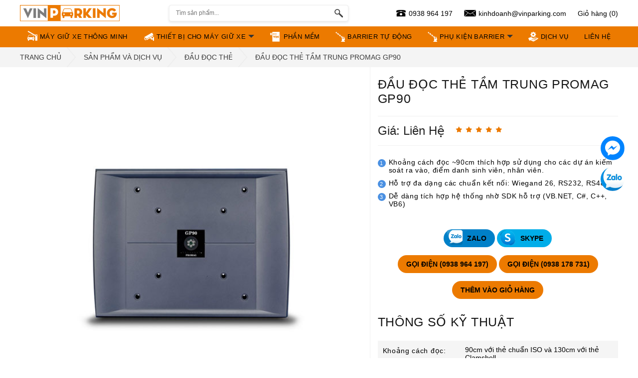

--- FILE ---
content_type: text/html; charset=utf-8
request_url: https://vinparking.com/san-pham/dau-doc-the-tam-trung-promag-gp90-55
body_size: 89790
content:
<!DOCTYPE html>
<html lang="en">
    <head>
        <!-- site metas -->
        <title>
Đầu đọc thẻ tầm trung Promag GP90 - Ch&#237;nh h&#227;ng, gi&#225; rẻ        </title>

        <!-- basic -->
        <meta charset="utf-8">
        <meta http-equiv="X-UA-Compatible" content="IE=edge,chrome=1" />

        <!-- mobile metas -->
        <meta name="viewport" content="width=device-width, initial-scale=1">
        

        <meta name="keywords" content="đầu đọc thẻ, promag gp90">
        <meta name="description" content="Đầu đọc thẻ Promag GP90 với khoảng c&#225;ch đọc 90cm, th&#237;ch hợp sử dụng cho c&#225;c dự &#225;n kiểm so&#225;t ra v&#224;o, b&#227;i xe th&#244;ng minh, điểm danh sinh vi&#234;n, nh&#226;n vi&#234;n.">
        <meta property="og:title" content="Đầu đọc thẻ tầm trung Promag GP90 - Ch&#237;nh h&#227;ng, gi&#225; rẻ" />
        <meta property="og:description" content="Đầu đọc thẻ Promag GP90 với khoảng c&#225;ch đọc 90cm, th&#237;ch hợp sử dụng cho c&#225;c dự &#225;n kiểm so&#225;t ra v&#224;o, b&#227;i xe th&#244;ng minh, điểm danh sinh vi&#234;n, nh&#226;n vi&#234;n." />
        
        <!-- ROBOTS -->
        <meta name="googlebot" content="INDEX,FOLLOW" />
        <meta name="robots" content="INDEX,FOLLOW" />
        <meta name="google-site-verification" content="wn6r4uTWO_HKzRNdrlXnPS0GfakjyyOCrUQe0kVz3nA" />

        <meta name="author" content="Công Ty TNHH Bãi Xe Thông Minh Vinparking">
        <meta property="og:site_name" content="vinparking.com" />
        <meta property="og:type" content="website" />
        <meta property="og:locale" content="vi_VN" />

        <!-- site icons -->
        <link rel="apple-touch-icon" sizes="57x57" href="/favicon/v001/app_57x57.png" />
        <link rel="apple-touch-icon" sizes="60x60" href="/favicon/v001/app_60x60.png" />
        <link rel="apple-touch-icon" sizes="72x72" href="/favicon/v001/app_72x72.png" />
        <link rel="apple-touch-icon" sizes="76x76" href="/favicon/v001/app_76x76.png" />
        <link rel="apple-touch-icon" sizes="114x114" href="/favicon/v001/app_114x114.png" />
        <link rel="apple-touch-icon" sizes="120x120" href="/favicon/v001/app_120x120.png" />
        <link rel="apple-touch-icon" sizes="144x144" href="/favicon/v001/app_144x144.png" />
        <link href="/favicon/v001/favicon_48x48.ico" type="image/gif" rel="shortcut icon" />

        

        <style type="text/css">
            *{margin:0;padding:0;outline:0!important;box-sizing:border-box}body,html{line-height:normal;font-weight:400;overflow-x:hidden;font-family:-apple-system,BlinkMacSystemFont,"Segoe UI",Roboto,"Helvetica Neue",Arial,sans-serif,"Apple Color Emoji","Segoe UI Emoji","Segoe UI Symbol"}body{overflow-x:hidden;min-width:1024px}body.demos .section{background:url(images/bg.png) repeat top center #f2f3f5}body.demos .section-title img{max-width:280px;display:block;margin:10px auto}body.demos .service-widget h3{border-bottom:1px solid #ededed;font-size:18px;padding:20px 0;background-color:#fff}body.demos .service-widget{margin:0 0 30px;padding:30px;background-color:#fff}body.demos .container-fluid{max-width:1080px}a{color:#1f1f1f;text-decoration:none!important;outline:0!important;-webkit-transition:all .3s ease-in-out;-moz-transition:all .3s ease-in-out;-ms-transition:all .3s ease-in-out;-o-transition:all .3s ease-in-out;transition:all .3s ease-in-out}section{max-width:1200px;width:100%;min-width:980px;position:relative;margin:auto}h1,h2,h3,h4,h5,h6{letter-spacing:.7px;font-weight:400;position:relative;padding:0;font-weight:400;line-height:normal;color:#1f1f1f;margin:0}h6{font-size:14px;margin-bottom:10px}h1{font-size:24px}.small_heading.main-heading h2{font-size:21px}.small_heading.main-heading::after{top:18px}.small_heading.main-heading{margin-bottom:20px;width:100%}h3{font-size:18px}h4{font-size:16px}h5{font-size:14px}h1 a,h2 a,h3 a,h4 a,h5 a,h6 a{color:#212121;text-decoration:none!important;opacity:1}ol,ul{list-style:none;margin:0}a{color:#000;text-decoration:none;outline:0}.btn,a{text-decoration:none!important;outline:0!important;-webkit-transition:all .3s ease-in-out;-moz-transition:all .3s ease-in-out;-ms-transition:all .3s ease-in-out;-o-transition:all .3s ease-in-out;transition:all .3s ease-in-out}.btn-custom{margin-top:20px;background-color:transparent;border:2px solid #ddd;padding:12px 40px;font-size:16px}.button_section{float:left;width:100%}a.btn,button.btn{min-width:170px;height:50px;border-radius:100px;padding:0;text-align:center;line-height:52px;font-size:14px;font-weight:600;text-transform:uppercase;margin-top:10px;color:#000;border:solid transform 1px;position:relative}.btn.dark_gray_bt{background:#252525}a.btn.border_btn{border:solid transparent 1px;background:0 0}a.btn:focus,a.btn:hover,button.btn:focus,button.btn:hover{background:#252525;color:#fff}a.btn.white_btn,a.btn.white_btnbutton.btn.white_btn,button.btn.white_btn{background:#fff;padding:0 50px}.btn.sqaure_bt i{margin-left:8px;font-weight:600;top:-1px;position:relative}.bottom_info .btn.sqaure_bt{margin:0}.bottom_info .pull-right{margin-top:17px!important}.blog_grid .bottom_info .pull-right{margin-top:0!important}.padding-bottom_0{padding-bottom:0!important}.padding-top_0{padding-top:0!important}.padding-bottom_1{padding-bottom:10px!important}.padding-bottom_2{padding-bottom:20px!important}.padding-bottom_3{padding-bottom:30px!important}.padding-bottom_4{padding-bottom:40px!important}.padding-bottom_5{padding-bottom:50px!important}.pull-right{float:right!important}.pull-left{float:left!important}.img-responsive{max-width:100%;min-width:100%;display:block}.color_black p,.color_black ul,.color_black ul li{color:#000}.black_color{color:#000}.semi_bold{font-weight:600}.lead{font-size:18px;line-height:30px;color:#767676;margin:0;padding:0}blockquote{margin:20px 0 20px;padding:30px}.margin_0{margin:0!important}.padding_0{padding:0!important}h2{font-size:35px;color:#000;line-height:36px;font-weight:600;position:relative;margin-bottom:15px;text-transform:uppercase;margin-top:15px}h3{font-size:18px;color:#000;line-height:21px;font-weight:600;text-transform:none;margin:30px 0 20px 0}h4{font-size:18px;color:#000;line-height:21px;font-weight:600;text-transform:none;margin:30px 0 20px 0}h5{font-size:15px;font-weight:700;text-transform:uppercase;margin:0;line-height:normal;color:#000}p{font-size:14px;line-height:21px;letter-spacing:.7px}p.large{color:#464646;font-size:20px;font-weight:400;margin:0 0 10px 0}p.large_2{font-weight:500;font-size:18px;color:#898989}a#submit{z-index:1}a:focus,a:hover{color:#000;text-decoration:none}.span1,.span10,.span2,.span3,.span4,.span5,.span6,.span7,.span8,.span9{padding:0 15px;float:left;min-height:25px}.border_radius_0{border-radius:0!important}.span1{width:10%}.span2{width:20%}.span3{width:30%}.span4{width:40%}.span5{width:50%}.span6{width:60%}.span7{width:70%}.span8{width:80%}.span9{width:90%}.span10{width:100%}.container{width:100%;max-width:1200px}.section_padding{padding:80px 0 100px}.layout_2_padding{padding:100px 0 80px}.full{width:100%;margin:0;padding:0}.top_80{top:80px}.vertical-center{display:flex;align-items:center;height:100%;width:100%}.right_side{float:right}.text_align_right{text-align:right}.left_side{float:left}.text_align_left{text-align:left}.text_align_center{text-align:center}.center{width:100%;display:flex;justify-content:center}.modal-backdrop.show{opacity:1}.border_dotted_circle{border:dotted #e1e1e1 3px;width:170px;height:170px;border-radius:100%;display:flex;justify-content:center;align-items:center;position:relative;z-index:1}.border_dotted_circle:focus,.border_dotted_circle:hover{border:dotted #e1e1e1 3px;animation-name:rotate;animation-duration:2s;animation-iteration-count:infinite;animation-timing-function:linear;-webkit-animation-name:rotate;-webkit-animation-duration:2s;-webkit-animation-iteration-count:infinite;-webkit-animation-timing-function:linear;-moz-animation-name:rotate;-moz-animation-duration:2s;-moz-animation-iteration-count:infinite;-moz-animation-timing-function:linear;-ms-animation-name:rotate;-ms-animation-duration:5s;-ms-animation-iteration-count:infinite;-ms-animation-timing-function:linear;-o-animation-name:rotate;-o-animation-duration:2s;-o-animation-iteration-count:infinite;-o-animation-timing-function:linear}@-webkit-keyframes rotate{from{-webkit-transform:rotate(0);-moz-transform:rotate(0);-ms-transform:rotate(0);-o-transform:rotate(0);transform:rotate(0)}to{-webkit-transform:rotate(360deg);-moz-transform:rotate(360deg);-ms-transform:rotate(360deg);-o-transform:rotate(360deg);transform:rotate(360deg)}}@-moz-keyframes rotate{from{-moz-transform:rotate(0)}to{-moz-transform:rotate(360deg)}}.white_fonts .post_info i,.white_fonts a.read_more,.white_fonts div,.white_fonts h1,.white_fonts h2,.white_fonts h3,.white_fonts h4,.white_fonts h5,.white_fonts h6,.white_fonts p,.white_fonts ul,.white_fonts ul i,.white_fonts ul li,.white_fonts ul li a{color:#fff!important}.light_silver_fonts .post_info i,.light_silver_fonts a.read_more,.light_silver_fonts div,.light_silver_fonts h1,.light_silver_fonts h2,.light_silver_fonts h3,.light_silver_fonts h4,.light_silver_fonts h5,.light_silver_fonts h6,.light_silver_fonts p,.light_silver_fonts ul,.light_silver_fonts ul i,.light_silver_fonts ul li,.light_silver_fonts ul li a{color:#ccc!important}.iconsmind-Over-Time2::before{content:"\eb2e"}.iconsmind-Money-2::before{content:"\eac6"}.iconsmind-People-onCloud::before{content:"\eb52"}.iconsmind-Wallet-2::before{content:"\ede5"}.iconsmind-Shield::before{content:"\ec4f"}.iconsmind-Ribbon-2::before{content:"\ebf5"}section.background_bg_bottom{background-repeat:repeat-x!important;background-position:bottom center!important}.parallax_bg{background-repeat:no-repeat;background-position:center center;background-size:cover}.dark_gray{background-color:#111;min-height:400px}.dark_gray.white_fonts h2{color:#17a5e9!important}.dark_gray.light_silver_fonts h2{color:#fff!important}.list_style_1{font-size:14px;font-weight:500;margin:20px 0 15px}.list_style_1 i{float:left;margin:3px 16px 0 0}.light_silver{background:#f8f8f8}.light_silver_2{background:#f8f8f8!important}.padding-bottom_5{padding-bottom:50px!important}hr.dottad_border{border-top:dotted 3px;margin:80px 0}.margin_bottom_30_all{margin-bottom:30px}.margin_bottom_50_all{margin-bottom:50px}.margin_bottom_20_all{margin-bottom:20px}.margin_bottom_0{margin-bottom:0!important}.section{width:100%}.pagination>li.active a{color:#fff}.contant_section{float:left;width:100%}.blog_feature_img img{width:100%;height:auto}.main_heading{position:relative;margin-bottom:65px}.main_heading::after{content:"";display:block;margin:20px auto 0;width:80px;height:5px;background:#ec7a00}.main_heading.text_align_left::after{margin-left:0}.main_heading.text_align_right::after{margin-right:0}.main_heading h1,.product-heading h1{font-size:35px;text-transform:uppercase;font-weight:600;margin-bottom:7px}.icon img{width:100px}.bg_load{float:left;position:fixed;width:100%;text-align:center;height:100%;z-index:999;top:0;left:0;display:flex;justify-content:center;align-items:center}.loader_animation{animation-name:rotatey;animation-duration:2s;animation-iteration-count:infinite;animation-timing-function:linear;-webkit-animation-name:rotatey;-webkit-animation-duration:2s;-webkit-animation-iteration-count:infinite;-webkit-animation-timing-function:linear;-moz-animation-name:rotatey;-moz-animation-duration:2s;-moz-animation-iteration-count:infinite;-moz-animation-timing-function:linear;-ms-animation-name:rotatey;-ms-animation-duration:2s;-ms-animation-iteration-count:infinite;-ms-animation-timing-function:linear;-o-animation-name:rotatey;-o-animation-duration:2s;-o-animation-iteration-count:infinite;-o-animation-timing-function:linear}@-webkit-keyframes rotatey{from{-webkit-transform:rotatey(0);-moz-transform:rotatey(0);-ms-transform:rotatey(0);-o-transform:rotatey(0);transform:rotatey(0)}to{-webkit-transform:rotatey(360deg);-moz-transform:rotatey(360deg);-ms-transform:rotatey(360deg);-o-transform:rotatey(360deg);transform:rotatey(360deg)}}@-moz-keyframes rotatey{from{-moz-transform:rotatey(0)}to{-moz-transform:rotatey(360deg)}}.full_layout_without_container{padding:80px 15px 50px}.opacity_half_color{opacity:.5}.opacity_70_color{opacity:.7}.padding_75{padding:75px 0}.fixed-header{position:fixed;top:0;left:0;width:100%}header{position:relative}header .right_bt{float:right}header .right_bt .btn{margin:26px 0 0}.header_bottom{min-height:auto}.header_top ul{list-style:none;margin:10px 0;padding:0}.header_top ul li{font-size:14px;color:#fff;float:left}.header_top ul li i{margin:0 2px 0 0}.header_top ul li i{color:#fff;transition:ease all .2s;font-size:16px;margin-right:5px;margin-top:-3px}.header_top .social_icon ul li a{color:#fff}.top_information.pull-left li{margin-right:20px}.top_information.pull-right li{margin-left:20px}.logo{float:left;margin:19px 0 19px;position:relative;left:0}.logo img{height:50px}.header_style_1 .header_top{position:relative}.make_appo{float:right}.make_appo .btn.white_btn{margin:0;border-radius:0;font-weight:600;padding:0 35px;font-family:Raleway,sans-serif}.topbar-left{float:left}.header_top .topbar-left .list-inline{float:left;margin:13px 0}.header_top ul li{font-size:13px;color:#fff;float:left;margin-right:20px}.mechanic header#default_header{border-top:solid #3c5c9e 8px}.mechanic .logo{margin:25px 0 0}.header_bottom{position:relative;z-index:9}.menu_side{float:right;width:auto}.main_menu div#navbar_menu ul li a i{font-weight:600}#navbar_menu,#navbar_menu #menu-button,#navbar_menu ul,#navbar_menu ul li,#navbar_menu ul li a{margin:0;padding:0;border:0;list-style:none;line-height:1;display:block;-webkit-box-sizing:border-box;-moz-box-sizing:border-box;box-sizing:border-box}#navbar_menu #menu-button,#navbar_menu ul,#navbar_menu ul li,#navbar_menu ul li a{position:relative}#navbar_menu:after,#navbar_menu>ul:after{content:".";display:block;clear:both;visibility:hidden;line-height:0;height:0}#navbar_menu #menu-button{display:none}#navbar_menu{margin:24px 0 0 0;float:left}#navbar_menu>ul>li{float:left}#navbar_menu.align-center>ul{font-size:0;text-align:center}#navbar_menu.align-center>ul>li{display:inline-block;float:none}#navbar_menu.align-center ul ul{text-align:left}#navbar_menu.align-right>ul>li{float:right}#navbar_menu>ul>li>a{padding:15px 18px;font-size:15px;color:#000;font-weight:600;text-transform:uppercase;letter-spacing:.3px}#navbar_menu ul ul{position:absolute;left:-9999px}#navbar_menu.align-right ul ul{text-align:right}#navbar_menu ul ul li{height:0;-webkit-transition:all .25s ease;-moz-transition:all .25s ease;-ms-transition:all .25s ease;-o-transition:all .25s ease;transition:all .25s ease}#navbar_menu li:hover>ul{left:auto}#navbar_menu.align-right li:hover>ul{left:auto;right:0}#navbar_menu li:hover>ul>li{height:45px;border-bottom:1px solid;border-color:#f0f0f0}#navbar_menu ul ul ul{margin-left:100%;top:0}#navbar_menu.align-right ul ul ul{margin-left:0;margin-right:100%}#navbar_menu ul ul li a{padding:15px 20px 15px;font-size:14px;color:#999;font-weight:400;background:#fff;color:#666!important;text-transform:uppercase;letter-spacing:.7px}#navbar_menu ul ul li a:hover,#navbar_menu ul ul li:hover>a{color:#fff}#navbar_menu ul ul{width:250px;box-shadow:0 5px 35px -18px #000;border-top:solid #000 2px}#navbar_menu ul ul li a:focus,#navbar_menu ul ul li a:hover{color:#fff!important;padding:15px 20px 15px}.main_bg{margin-top:0;min-height:70px;position:relative}.search_icon{float:left;margin:33px 0 0 15px}.search_icon ul{list-style:none;float:left;margin:0;padding:0}.search_icon ul li{float:left;font-size:14px}.search_icon ul li{float:left;font-size:16px}.search_icon ul li a{color:#000}#search_bar{padding:0!important}#search_bar .modal-content{position:relative;background-color:transparent;border:none;border-radius:0;box-shadow:none}#search_bar .modal-dialog{width:100%;padding:0;margin:0;transition:-webkit-transform .3s ease-out;transition:transform .3s ease-out;transition:transform .3s ease-out,-webkit-transform .3s ease-out;-webkit-transform:translate(0,0);transform:translate(0,0);max-width:100%;margin:0}#search_bar button.close{float:right;font-weight:400;line-height:1;color:#000;text-shadow:none;opacity:1;width:60px;height:60px;font-size:18px;background:#fff;margin:0;position:fixed;right:0}#search_bar .modal-header{padding:0;border-bottom:none}#search_bar .search-global{position:absolute;top:50vh;margin-top:-122px;width:90%}#search_bar .search-global__input{width:100%;color:#fff;border:none;border-bottom:1px solid #fff!important;background-color:transparent;opacity:1;height:auto!important;padding:0 70px 23px 0!important;font-size:65px;font-weight:600;line-height:75px;letter-spacing:-3px}#search_bar .search-global__btn{position:absolute;top:7px;right:16px;font-size:42px;color:#fff;border:none;background-color:transparent;transition:all .3s;cursor:pointer}#search_bar .search-global__note{margin-top:25px;font-size:15px;color:#fff}#search_bar ::placeholder{color:#fff;opacity:1}#search_bar .modal-body{float:left;width:100%;margin:0;padding:0}#search_bar .navbar-search{float:left;width:100%;display:flex;justify-content:center}.modal-open{padding:0!important}.modal-backdrop.in{opacity:1}.modal-backdrop{position:fixed;top:0;right:0;bottom:0;left:0;z-index:1040;background-color:rgba(0,0,0,.8)}.menu_icon{float:left;padding:48px 0 0 0}.menu_icon ul{list-style:none;margin:0;padding:0}.menu_icon ul li a{color:#000}.fix_header{position:absolute;width:100%;top:0}.header_style_2 #navbar_menu{margin:12px 0 11px;float:left}.header_style_2 .search_icon{float:left;margin:22px 0 0 21px}.menu_icon{padding:22px 0 0 0}.header_bottom .info_cont h4{font-size:14px;font-family:poppins;font-weight:500}.header_bottom .information_bottom p{color:#737373;font-family:poppins;font-size:14px}.header_bottom .information_bottom{margin:45px 0 0}.main_bg #navbar_menu>ul>li>a{color:#fff}.main_bg .search_icon ul li a{color:#fff}.main_bg .menu_icon ul li a{color:#fff}.header_style_2 .header_top a,.header_style_2 .header_top i,.header_style_2 .header_top ul li{color:#737373}.header_style_2 .header_bottom{background:#fff}.header_style_2 .menu_side{float:right;width:100%}.header_style_4 .header_top{background:0 0}.header_style_4 .header_bottom{min-height:120px;background:#fff;padding:0 30px 0 20px;float:left;width:100%}.header_style_4 .logo{left:0}.bottom_footer,.bottom_silver_section,.light_silver,footer,header .header_bottom,header .header_top{width:100%}#full_slider.full_slider_inner{position:relative;z-index:0;min-height:900px;overflow:hidden}div#pallax_slider{width:100%;height:900px;margin:0;z-index:0;overflow:hidden}.dott_star{background-image:url(../images/star_dots.png);width:100%;background-position:center center;height:100%}.dott_star2{width:100%;background-position:center center;height:100%}.clouds{background-image:url(../images/claud.png);width:100%;background-position:center center;height:100%}.layer{position:absolute;display:block}#l1{z-index:1;top:0;left:0}#l2{z-index:2;top:0;left:0}#l3{z-index:3;bottom:-1px;left:0;top:inherit!important}#l4{z-index:4;bottom:0;left:0}.center_layer_img{width:100%;text-align:center}.blue_layer_bottom{background-image:url(../images/blue_layer_bottom.png);height:132px;width:100%;background-position:center bottom}.light_blue div#pallax_slider{height:780px}.light_blue div#full_slider.full_slider_inner{height:780px}body.light_blue #full_slider.full_slider_inner{background:url(../images/star_bg2.png);background-size:cover}.simple_slider_img{position:absolute;bottom:0;width:100%}.slider_contant{position:relative;z-index:3}.slider_contant h2{color:#fff;font-size:65px;line-height:82px;font-weight:700;margin-bottom:40px;text-transform:none}.slider_contant p{margin:0;color:#fff;font-size:18px;font-weight:500}.slider_contant .button_section ul{float:right;margin-top:7px}.slider_contant .button_section ul li{float:left;margin:0 5px 0 0}.home_page_4 div#pallax_slider{height:810px}.home_page_4 #full_slider.full_slider_inner{min-height:810px}.padding_layout_1{padding-top:50px;padding-bottom:50px}.padding_layout_2{padding-top:120px;padding-bottom:80px}.padding_layout_1_small{padding-top:80px;padding-bottom:80px}section.quality_ser_bg{background-repeat:repeat-x!important;background-position:bottom center!important;background:url(../images/bg_patter_1.png)}.about_info{position:relative}.about_info img{position:absolute;padding:48px 42px;left:0;z-index:0}.qulity_ser{background:rgba(0,0,0,.1);margin-bottom:30px}section.dottad_star_bg{background-repeat:no-repeat!important;background-position:bottom right!important;background-image:url(../images/gray_dotts.png)}#subscribe_form input{width:540px;height:50px;border-radius:100px;border:none;padding:0 26px;color:#898989;font-size:14px;float:left;margin-top:10px;margin-right:20px}#subscribe_form{margin-top:10px}.grow_business{background-position:right bottom!important;background:url(../images/bg_patter_2.png);background-repeat:no-repeat}.bottom_silver_section{padding:35px 0;min-height:120px}.information_bottom.left-side{width:auto;float:left}.information_bottom.right-side{width:auto;float:right}.information_bottom{float:left;display:flex;justify-content:center}.info_cont h4{margin:0}.info_cont p{color:#000;float:left;width:100%;margin:0}.icon_bottom{width:30px;margin-right:20px;text-align:center}.info_cont{float:left;padding:4px 0;width:100%}.icon_bottom{width:50px;margin-right:15px;text-align:center;font-size:30px;line-height:normal}.cleaning .icon_bottom i{width:50px;height:50px;background:#146e6f;color:#fff;font-size:20px;line-height:48px;float:left}.service_style_2 .qulity_ser{background:0 0;margin-bottom:60px}.heading_min_small{font-size:24px;margin:0 0 15px 0}.sapport_img{margin-top:-30px}.icon_circle{border-radius:100%;width:70px;height:70px;text-align:center;display:flex;justify-content:center;align-items:center;margin-right:20px}.feature_contant{float:right;width:75%}.heading_feature{color:#000;font-weight:600}.feature_icons{display:flex;padding-bottom:20px;padding-top:10px}.list_style_2{margin-top:20px}.list_style_2 i{width:40px;height:40px;background:#632e62;border-radius:100%;text-align:center;color:#fff;line-height:40px;left:0;position:absolute;top:5px}.list_style_2 li{width:100%;position:relative;padding-left:70px;margin-bottom:20px}.list_2_head{color:#000;text-transform:uppercase;margin:0}.list_style_1.sort li{float:left;width:20%}.list_style_1.sort{float:left;width:100%}#testimonial_slider{padding-right:70px}#testimonial_slider .carousel-indicators{position:absolute;right:0;bottom:-45px;left:0;z-index:15;display:-webkit-box;display:-ms-flexbox;display:flex;-webkit-box-pack:center;-ms-flex-pack:center;justify-content:flex-start;padding-left:0;margin-right:0;margin-left:0;list-style:none;margin-bottom:0}.team_info h4{margin-bottom:0}.testimonial-container{position:relative}.testimonial-container .testimonial-photo{float:left;position:absolute;top:0;left:0;overflow:hidden}.testimonial-container .testimonial-photo img{border-radius:100%}.testimonial_qoute i{color:#dfdfdf;font-size:135px}.testimonial_qoute .text_align_left.testmonial_qoute i{margin-bottom:25px}.testimonial_qoute .text_align_right.testmonial_qoute i{margin-top:10px}.testimonial_qoute{float:left}.heading_testi h4{text-transform:uppercase;margin-bottom:0}.banner_slider .col-lg-7.col-md-7.col-sm-12.col-xs-12.text_align_right.pull-right img{margin-top:50px}.border_dottat{border:dotted 2px #704070}.testimonial_slider_2 .testimonial_inner{padding:40px}.testimonial_slider_2 .heading_testi h4{margin:0}.testimonial_slider_2 .carousel-indicators{bottom:-25px}.brand_icons{float:left;width:100%;margin-top:15px}.brand_icons li{float:left;width:20%}.member_heading h4{margin-bottom:0;text-transform:uppercase}.team_section{margin-top:20px}.social_icon_style_2 ul{float:left}.social_icon_style_2 ul li{float:left}.social_icon_style_2 li{width:50px;height:50px;text-align:center;line-height:50px;margin:0 5px;font-size:18px}.social_icon_style_2 ul li a{float:left;width:100%;border:solid #e3e3e3 1px;border-radius:100%}.social_icon_style_2 ul li a:focus,.social_icon_style_2 ul li a:hover{color:#fff}.testimonial_simple_say{background:#f6f6f6;padding:50px 100px 35px;margin-top:20px}.testimonial_simple_say p{font-size:18px;line-height:normal;color:#000}.qoute_testimonial{font-size:45px;position:absolute;margin-left:-60px;margin-top:-40px}.blog_full_width .blog_feature_cantant{padding:40px 70px}.adress_cont .info_cont h4{font-size:14px;font-weight:500}.adress_cont .info_cont p{color:#737373}.adress_cont>h4{margin:0 0 20px 0}.adress_cont>h4+p{margin:0 0 30px 0;font-weight:500;color:#333}.contant_form .form_section{margin-top:30px}.contact_information .information_bottom{display:block;width:100%}.contact_information{float:left;width:100%;border-top:solid #e1e1e1 1px;border-bottom:solid #e1e1e1 1px;padding-top:50px;padding-bottom:60px;margin-top:15px;margin-bottom:70px}.contact_information .icon_bottom{width:100%}.service_style_2 ul li{display:inline}.icon_feature{width:70px;height:70px;float:right;border-radius:100%;text-align:center;line-height:70px}.feature_text{width:70%;float:left}.icon_feature{float:left;margin-left:25px;margin-top:4px}.feauter_list li{margin:45px 0;float:left;width:100%}.text_align_left .icon_feature{margin-right:25px;margin-left:0}.stars_dottat{background:url(../images/star_dots.png)}.only_parallax{background-attachment:fixed;background-position:center center}.circle_service_layout .service_types{float:left;width:20%}.boder_dottat_small{width:75px;height:75px;border-radius:100%;border:dotted 2px;text-align:center;line-height:70px}.circle_service_layout .service_types p{text-align:center;margin-top:15px}.provide_qty.circle_service_layout{min-height:550px;position:relative;margin-top:15px}.left_bottom{position:absolute;bottom:100px;left:0}.right_bottom{position:absolute;bottom:100px;right:0}.left_top{position:absolute;bottom:300px;left:100px}.right_top{position:absolute;bottom:300px;right:100px}.service_types.center_ser{width:100%}.service_types.center_ser{width:100%;position:relative;top:20px}.mobile_half{position:absolute;bottom:0;width:100%}.circle_service_layout_main{position:relative;overflow:hidden}.service_style_2 .main_heading{margin-bottom:40px}.list_box{list-style:none;float:left;width:100%;display:flex}.list_box li{border:solid #e1e1e1 1px;float:left;width:130px;height:130px;line-height:125px;text-align:center;margin:0 -1px -1px 0}.home_page_5 .simple_slider_img{top:0;display:flex;align-items:center}.home_page_5 .simple_slider_img{top:115px;left:-15px}.process_blog span{font-size:40px;font-weight:700}.info_cont h4,.info_cont p{color:#343434}.counter-count{margin:0;width:100%;padding:0;text-align:right;font-size:40px;color:#000;font-weight:600}.counter-heading{color:#000;margin-top:15px;margin-bottom:0;font-weight:600;font-size:18px}.counter i{font-size:70px;color:#ec7a00}.margin_bottom_30{margin-bottom:30px}.margin_bottom_50{margin-bottom:50px}input.field_custom{border:solid #e1e1e1 1px;width:100%;background:#f8f8f8;min-height:50px;padding:5px 20px;line-height:normal;border-radius:0;margin-bottom:10px;font-size:14px;color:#737373}textarea.field_custom{border:solid #e1e1e1 1px;width:100%;background:#f8f8f8;min-height:150px;padding:15px 20px;line-height:normal;border-radius:0;margin-bottom:10px;font-size:14px;color:#737373}.field{padding:0 5px}.progress-bar{text-align:left;transition-duration:3s}.progress{height:8px;border-radius:0;box-shadow:none;background:#efeaef;float:left;width:100%;margin-bottom:15px}.progress-bar{box-shadow:none}.progress_bar{margin:20px 0 0 0}span.skill{font-size:14px;color:#000;margin-bottom:6px;width:100%;float:left}.info_valume{float:right;color:#8e8b82;font-weight:600}.pagination>li>a,.pagination>li>span{position:relative;float:left;padding:6px 12px;margin-left:0;line-height:normal;color:#000;background-color:#fff;border:solid #e1e1e1 1px;border-radius:0;width:40px;text-align:center;height:40px;line-height:28px}.pagination>li:first-child>a,.pagination>li:first-child>span{border-top-left-radius:0;border-bottom-left-radius:0}.pagination>li:last-child>a,.pagination>li:last-child>span{border-top-right-radius:0;border-bottom-right-radius:0}.pagination>li{display:inline;margin:0 4px;float:left}.pagination>li>a:focus,.pagination>li>a:hover,.pagination>li>span:focus,.pagination>li>span:hover{z-index:2;color:#222;background-color:#ddd;border-color:#ddd}.pagination{margin:0}.only_icon_slider .carousel-indicators{bottom:-53px}.only_icon_slider{width:80%;margin:20px 10% 0}.carousel-indicators li{display:inline-block;width:15px;height:15px;margin:0 5px;text-indent:-999px;cursor:pointer;border:none;border-radius:15px;background:#d5d6d6}.carousel-indicators .active{width:40px;height:15px;margin:0}.testimonial_slider{box-shadow:0 0 50px -30px rgba(0,0,0,.5)}.testimonial_inner{float:left;width:100%;padding:40px 70px;background:#fff}.testimonial_slider .carousel-indicators{bottom:-50px}.testimonial_slider .carousel-control{width:40px;height:40px;background:#ebebeb;border-radius:100%;text-align:center;line-height:40px;font-size:17px;text-shadow:none;opacity:1;top:45%;position:absolute}.testimonial_slider .carousel-control.left{left:-20px}.testimonial_slider .carousel-control.right{right:-20px}.testimonial_slider .carousel-control:focus,.testimonial_slider .carousel-control:hover{color:#fff}#accordion{margin:15px 0 0 0;padding:0}#accordion .panel.panel-default{border:none;border-radius:0;margin:0 0 16px 0;box-shadow:none;background:0 0;float:left;width:100%}#accordion .panel.panel-default .panel-heading{border:none;background:0 0;border-radius:0;min-height:50px;padding:0;float:left;width:100%}#accordion .panel-collapse{float:left;width:100%}#accordion .panel.panel-default .panel-heading p a[aria-expanded=true],#accordion .panel.panel-default:nth-child(1) .panel-heading p a{background:#ec7a00;border-color:#ec7a00;color:#fff}#accordion .panel.panel-default .panel-heading p a[aria-expanded=true] i,#accordion .panel.panel-default:nth-child(1) .panel-heading p a i{color:#fff!important}#accordion .panel.panel-default .panel-heading p a[aria-expanded=true] i.fa-angle-down,#accordion .panel.panel-default:nth-child(1) .panel-heading p a i.fa-angle-down{transform:rotate(180deg);transition:ease all .5s}#accordion .panel.panel-default .panel-heading p a,#accordion .panel.panel-default .panel-heading p a[aria-expanded=false]{border:solid #e4e4e4 1px;background:#fff;border-radius:0;min-height:50px;padding:17px 25px 15px}#accordion .panel.panel-default .panel-heading p a[aria-expanded=false]{color:#000!important}#accordion .panel.panel-default .panel-heading p a[aria-expanded=false] i{color:#ec7a00!important}#accordion .panel.panel-default .panel-heading p a[aria-expanded=false] i.fa-angle-down{color:#000!important}#accordion .panel.panel-default .panel-heading p{font-size:15px}#accordion .panel.panel-default .panel-body{border:none;padding:0 25px;margin:15px 0 0 0;box-shadow:none;height:auto}#accordion .panel.panel-default .panel-body p{margin-bottom:0;font-size:14px;line-height:24px}#accordion .panel.panel-default .panel-heading p a{float:left;width:100%;font-weight:500;position:relative}#accordion .panel.panel-default .panel-heading p a i.fa-angle-down{float:right;color:#000;margin:0}#accordion .panel.panel-default .panel-heading p a>i{font-size:20px;color:#ec7a00;margin:0 10px 0 0}.without_border #accordion .panel.panel-default .panel-heading p a,.without_border #accordion .panel.panel-default .panel-heading p a[aria-expanded=false]{border:none;background:#fff;border-radius:0;min-height:50px;padding:15px 0 12px}.without_border #accordion .panel.panel-default .panel-heading p a[aria-expanded=true] i,.without_border #accordion .panel.panel-default:nth-child(1) .panel-heading p a i{color:#000!important}.without_border #accordion .panel.panel-default .panel-heading p a[aria-expanded=true],.without_border #accordion .panel.panel-default:nth-child(1) .panel-heading p a{color:#000!important}.without_border #accordion .panel.panel-default .panel-heading p a[aria-expanded=false]{color:#000!important}.without_border #accordion .panel.panel-default .panel-heading p a>i{color:#000!important}.price_table_inner{float:left;width:100%;background:#fff}.price_table_active>div.row{box-shadow:0 0 25px -15px #000}.price_table_active .price_bottom{margin-top:22px;margin-bottom:-25px}.price_head{min-height:185px;background:#ebebeb}.price_no{font-size:48px}.price_table_inner{margin-top:55px}.price_table_active .price_table_inner{margin:0}.price_table_active .price_no{color:#ec7a00}.price_table_active{padding:0}.price_head{min-height:auto;background:#ebebeb;padding:45px 25px}.price_head h5{font-size:35px;font-weight:500;line-height:normal;text-transform:none;margin-bottom:-10px}.price_head p{margin:10px 0;font-size:18px}.price_contant{border:solid #e1e1e1 1px;padding:50px}.price_table_active .price_contant{border:none}.price_icon{float:left;width:170px;text-align:center;height:170px;border-radius:100%;background:#fff;display:flex;align-items:center;justify-content:center;margin-top:-135px;box-shadow:0 0 15px 0 rgba(0,0,0,.2)}.price_amount{margin:-25px 0 20px 0;float:left;width:100%;text-align:center;color:#000;font-size:24px;line-height:normal;border-bottom:solid #ccc 1px;padding-bottom:20px}.price_no{font-weight:500;font-family:poppins;font-size:55px}.price_bottom{margin:-35px 0 0 0}.price_cont p{border-bottom:solid #ccc 1px;padding-bottom:21px;font-size:17px;line-height:normal}.price_table .price_bottom .btn{border-radius:0!important;border:none}.mechanic .price_table_active .price_head{background:url(../images/mechanic_service/slide4.jpg);background-size:cover}#default_theme .banner_slider{min-height:270px;background-image:url(../images/inner_banner_bg.png);background-position:center center}.banner_slider .vertical-center{min-height:270px}.page_inform{float:left;width:100%}.page_inform ul li{float:left}.page_inform ul li:nth-child(10),.page_inform ul li:nth-child(2),.page_inform ul li:nth-child(4),.page_inform ul li:nth-child(6),.page_inform ul li:nth-child(8){margin:0 12px}.banner_slider img{margin-top:82px}.side_bar h4{margin-top:0;font-size:14px;font-weight:500}.side_bar_blog{width:100%;padding:7px 10px;border-bottom:1px solid;border-color:#f0f0f0}.post_head{font-weight:600;margin:0}.post_head a{color:#000}.post_date{margin-top:5px;font-size:14px}.post_date i{position:relative;top:0;font-size:13px}.recent_post li{margin-bottom:20PX}.categary{font-size:14px}.categary a{color:#000;transition:ease all .5s}.categary a i{margin-right:2px}.categary li{margin-bottom:7px;text-transform:uppercase;font-size:13px}.categary li:focus a,.categary li:hover a{color:#ec7a00}.tags a{border:solid 1px #f0f0f0;border-radius:50px;padding:3px 10px;float:left;font-size:11px;letter-spacing:.7px}.tags a:focus,.tags a:hover{color:#fff!important;border:solid #ff8c00 1px!important}.tags li{float:left;margin-right:8px;margin-bottom:8px}.tags li i{margin-top:-4px}.side_bar_search{padding-top:10px}.side_bar_blog .input-group{background:#f8f8f8;width:100%;border-radius:50px;height:50px}.product_catery .row.margin_bottom_20_all{float:left;width:100%}.side_bar_blog .input-group input.form-control{background:0 0;border:none;box-shadow:none;padding:15px 20px;height:auto;font-size:14px}.side_bar_blog .input-group span.input-group-addon{border:none;background:0 0;padding:10px 20px}.side_bar_blog .input-group span.input-group-addon button{background:0 0;border:none;font-size:15px;color:#000;top:3px;position:relative}.blog_section{margin-bottom:50px;width:100%}.next_commt,.preview_commt{width:150px}.blog_feature_cantant.theme_color_bg{padding:30px}.blog_page_4 .blog_section{margin-bottom:10px}.blog_feature_cantant{padding:30px 0;float:left;width:100%;border-top:solid #ec7a00 8px}.blog_head{font-size:20px;color:#000;font-weight:600;width:600px;text-align:center;margin:15px auto}.post_info{color:#000;font-size:14px;margin-bottom:10px;width:100%;overflow:hidden}.blog_feature_cantant li{font-weight:500;font-size:14px;color:#ec7a00;float:left;margin-right:15px}.blog_feature_cantant li a{color:#000}.blog_feature_cantant li a:focus,.blog_feature_cantant li a:hover{color:#039ee3}.blog_feature_cantant p{width:100%}.blog_section p{line-height:27px;width:100%;width:600px;margin:15px auto;font-size:16px}.read_more{font-weight:600}.read_more:focus,.read_more:hover{color:#ec7a00}.shr{float:left;font-weight:600;margin-right:15px;margin-top:2px}.blog_page_5 .shr{font-size:14px;margin-right:10px}.blog_page_5 .social_icon ul li{font-size:14px;margin-right:8px;float:left}.blog_page_5 .blog_feature_cantant{padding:30px 38px}.blog_page_5 .blog_section{margin-bottom:30px}.post_info+p{margin-top:15px}.bottom_info{float:left;width:100%;margin-top:10px}.blog_detail_page .blog_feature_cantant{padding:30px 0;float:left;width:100%;background:#fff}.comment_cantrol{font-size:14px;font-weight:500}.comment_cantrol span{float:left;width:100%;margin-top:15px;font-weight:600}.comment_section{float:left;width:100%;border-bottom:dotted 2px;padding-bottom:25px;margin-top:20px}.view_commant{float:left;width:100%;margin-top:30px}.command_cont{padding:20px 30px;min-height:120px}.blog_section p.comm_head{font-weight:600;font-size:14px;text-transform:uppercase}.blog_section p.comm_head span{font-size:12px;font-weight:400;margin-left:5px}.blog_section p.comm_head a.rply{float:right;font-weight:400;text-transform:none}.blog_section .theme_bg p.comm_head a.rply{color:#fff}.blog_section .command_cont p{line-height:18px}.command_cont{margin-bottom:30px}.post_commt_form{float:left;width:100%}.post_commt_form h4{padding:0 5px}.case_studies_box{margin:0 0 30px 0;position:relative;overflow:hidden;cursor:pointer}.tab_head{margin-bottom:50px;display:flex;justify-content:center}.tab_bar .filter-button{padding:0 25px;font-size:14px;cursor:pointer}.tab_bar .tags li{float:left;margin:0 2.5px}.description_case_studies{padding-left:25px;padding-right:25px}.description_case_studies h4{margin:0 0 20px 0}.description_case_studies p{margin-bottom:0;letter-spacing:-.2px}.description_case_studies{position:absolute;bottom:-100%;padding-top:25px;padding-bottom:25px;opacity:0;transition:ease all .5s}.case_studies_box:hover div.description_case_studies{opacity:1;bottom:0}.description_case_studies_style_2{float:left;width:100%;border:solid #e1e1e1 1px;padding:25px 26px}.description_case_studies_style_2 h4{margin-top:0;margin-bottom:15px}.description_case_studies_style_2 span{color:#000;font-weight:600}.description_case_studies_style_2 span i{float:right;margin-top:4px}.product_list_main .container{margin-top:10px}.product_list_side_bar{width:248px}.product_list_all{width:952px;padding:0 15px;border-left:1px solid;border-color:#f0f0f0}.product_list_all .header{border-bottom:1px solid;border-color:#f0f0f0}.product_list_all .header h1{font-weight:300;text-transform:uppercase;font-size:22px;padding:10px 0}.product_list_all .sort_control label{font-size:14px}.product_list_all .sort_control select{padding:7px;border:1px solid;border-color:#ddd;font-size:13px;margin-top:7px}.product_list{transition:ease all .5s;padding-bottom:10px;margin:0 -15px;min-height:100%}.product_container.no_border{border:none}.product_container.no_border .product_list{border:none}.cleaning .product_list{min-height:340px;transition:ease all .5s}.product_img{overflow:hidden}.product_img img{height:auto;min-width:100%}.cleaning .product_img img{padding:0}.product_detail_btm h4{margin:10px 0;text-align:center;padding:0 5px;font-weight:400;font-size:14px}.product_list .starratin{height:25px;overflow:hidden}.product_list:hover div.product_detail_btm a{color:#ec7a00}.product_list div.product_price{min-height:23px}.starratin{color:#ec7a00}.starratin .fa{margin:0 .5px}.product_price p{margin:0;text-align:center}.old_price{font-size:14px;color:#737373}.new_price{font-size:16px;font-weight:600;color:#000}.recent_item{color:#000;font-weight:600;margin:0}.price_recent_item{margin:0;color:#000}.adress_cont{float:left;width:100%}.contact_us_2 .adress_cont{float:left;width:100%;display:flex;justify-content:center}.testmonial_section{background-image:url(../../../../hinh-anh/ykienkhachhang.jpg);background-size:cover;padding-bottom:185px}.cleaning .testmonial_section{background-image:url(../../../../hinh-anh/ykienkhachhang.jpg);background-size:cover;padding-bottom:185px}footer{background:#632e62;min-height:375px;padding:45px 0;position:relative;margin-top:15px}footer .block{margin-bottom:15px}footer .icon-logo{margin-bottom:15px}.footer_logo{margin:35px 0 30px}footer h4{margin:0 0 25px 0}.footer_menu_ul{float:left;width:33.33%;font-size:14px}.footer_menu_ul li{margin:0 0 5px 0}.footer_menu_ul li a:focus,.footer_menu_ul li a:hover{transition:ease all .5s;margin-left:8px}.footer_menu{padding-left:55px}.social_icon ul{list-style:none;float:left}.social_icon ul li{display:inline;font-size:15px;margin-right:15px}.social_icon{float:left;margin:2px 0 0 0}.bottom_footer{background:#592958;padding:13px 0;min-height:50px}.bottom_menu{font-size:14px}.cpy p{margin:0}.bottom_menu li{float:left;margin:0 20px 0 0}.footer_style_2{padding:0;background:#111}.bottom_footer_style_2{background:#f8f8f8}.footer_style_2 .footer_logo{margin:0}.footer_top{border-bottom:solid #e1e1e1 1px;padding-bottom:55px;padding-top:18px;margin-bottom:65px}.footer_top ul.footer_menu{padding-left:0;margin:20px 0 0}.footer_top .social_icon{margin-top:20px}.footer_top ul.footer_menu li{font-weight:600}.footer_top ul.footer_menu li{font-weight:600;float:left;font-size:14px;margin:0 14px}.footer_blog{padding:75px 0 100px 0}footer h2{color:#fff;font-size:14px;text-transform:uppercase;font-weight:700;margin-bottom:35px;margin-top:0;letter-spacing:.5px}.footer_blog .col-md-6{margin-bottom:30px}footer h2::after{width:30px;height:4px;content:"";margin:0;display:block;position:relative;top:7px}footer p{color:#a7a7a7;font-size:14px;line-height:24px;font-weight:400}footer p a{color:#a7a7a7;font-size:14px;line-height:24px;font-weight:400}.footer-menu li{margin:5px 0}.footer-menu li a{color:#666;font-size:14px;line-height:24px;font-weight:500}footer ul.social_icons li{display:inline}footer ul.social_icons li a{float:left;margin-right:15px;text-align:center;font-size:18px;border-radius:100%;color:#666}footer ul.social_icons{float:left;margin-top:10px}.footer_mail-section{margin-top:10px;float:left}.footer_mail-section .field input{border:none;padding:10px 15px 9PX;font-size:14px;font-weight:500;max-width:200px;width:100%;float:left}.footer_mail-section .field button.button_custom{width:40px;height:40px;font-size:14px;padding:8px 8px;border:none;float:left;color:#fff}.footer_mail-section .field{padding:0}.footer-list-tel a{color:#0096ff}.cprt{width:100%;text-align:center;position:absolute;bottom:0;float:left;height:auto;left:0;padding:18px 0;padding-left:35%}.cprt p{color:#000;margin:0;font-size:14px;line-height:18px;padding:0 15px}.service_blog_inner .icon img{width:65px}.service_blog_inner h3.service-heading,.service_blog_inner h4.service-heading{margin:25px 0 15px 0}.service_blog_inner{margin-bottom:35px;margin-top:10px}.gross_layout{position:relative}.gross_layout::after{position:absolute;background:url(../../../../hinh-anh/dark_bg_img3.jpg);width:35%;height:100%;right:0;content:"";top:0;background-size:cover;background-position:right}.gross_layout::before{position:absolute;background:rgba(236,122,0,.8);width:35%;height:100%;right:0;content:"";top:0;background-size:cover;background-position:right;z-index:1}.gross_layout.right_gross_layout::after{position:absolute;background:url(../../../../hinh-anh/dark_bg_img3.jpg);width:35%;height:100%;left:0;content:"";top:0;background-size:cover;background-position:right}.gross_layout.right_gross_layout::before{position:absolute;background:rgba(236,122,0,.8);width:35%;height:100%;left:0;content:"";top:0;background-size:cover;background-position:right;z-index:1}.gross_layout{position:relative}.post_time{margin:20px 0 15px}.post_time p{margin:0;font-size:14px}.blog_feature_head h4{margin:10px 0 15px 0}.contact_us_section .call_icon{float:left;width:7%}.contact_us_section .inner_cont{float:left;width:63%}.contact_us_section{padding:40px 50px;margin-top:-55px;float:left;width:100%}.contact_us_section h2{margin:8px 0 5px 0;font-size:35px;font-weight:700;color:#fff}.contact_us_section p{margin:0;color:#fff}.contact_us_section .button_Section_cont{width:30%;float:right}.contact_us_section .button_Section_cont a{float:right;border:none}.contact_us_section .btn.dark_gray_bt:focus,.contact_us_section .btn.dark_gray_bt:hover{background:#fff;color:#252525;text-shadow:none}.brand_list li{float:left;width:19%;text-align:center;background:#f6f6f6;padding:30px 0;margin:0 .5%;border:solid #eee 5px}.map_section{float:right;width:35%}#map{height:100%;min-height:540px;z-index:1}.inner_banner_section{background:url(../../../../hinh-anh/inner_banner_bg_1.jpg);min-height:245px;background-size:cover;background-position:center center}.cleaning .inner_banner_section{background:url(../../../../hinh-anh/inner_page_banner.jpg);min-height:245px;background-size:cover;background-position:top center}.page-title{color:#fff;font-size:40px;font-weight:700;line-height:45px;margin-bottom:15px}.breadcrumb{background:0 0;padding:0;margin:0;color:#fff}.breadcrumb li{font-weight:500;font-size:15px}.breadcrumb>li+li::before{position:relative;content:'\203A';margin:0 10px;font-size:18px;color:inherit;opacity:.7;display:inline-block}.breadcrumb li a{position:relative;top:1px;left:0}.title-holder{margin:85px 0 0}.padding_right_0{padding-right:0}.padding_left_0{padding-left:0}.about_blog{background:#f5f5f5}.about_cont_blog{padding:50px}.about_cont_blog p{margin:0;line-height:24px}.about_cont_blog ul{margin-top:15px}.about_cont_blog ul li{float:left;width:100%;margin:5px 0;font-size:15px;color:#333;font-weight:500}.about_cont_blog ul li i{margin-right:10px}.team_feature_head{text-align:center}.team_feature_social{float:left;width:100%;justify-content:center;display:flex}.team_feature_social .social_icon ul li{display:inline;font-size:15px;margin:0 5px}.team_feature_head h4{margin-bottom:10px}.team_blog_colum{background:#eee;padding-bottom:25px;border:solid #eee 1px;transition:ease all .5s}.team_blog_colum:focus,.team_blog_colum:hover{background:#17a5e9;border-color:#17a5e9}.team_blog_colum:focus h4,.team_blog_colum:hover h4{color:#fff;transition:ease all .5s}.team_blog_colum:focus a,.team_blog_colum:hover a{color:#fff}.service_blog_inner2 .icon{width:95px;height:95px;text-align:center;line-height:92px;border-radius:100%;font-size:40px;color:#fff;transition:ease all .5s;border:solid #ec7a00 2px;background:#ec7a00}.service_blog_inner2{margin-bottom:50px;transition:ease all .5s}.service_blog_inner2:focus .icon,.service_blog_inner2:hover .icon{border:solid #ec7a00 2px;background:#fff;color:#ec7a00}.topbar-hightlight a{color:#fff;font-size:13px}.service_cont{margin-top:35px}.it_service_policy .col-md-12>div.full{margin-bottom:30px}.it_service_policy h3{font-size:16px;font-weight:700;margin-bottom:15px}.product-heading{text-align:left;border-bottom:1px solid #f0f0f0}.product-heading h1{font-size:25px;color:#181818;padding:20px 0;margin:0;text-transform:uppercase;font-weight:300}.product-detail-side{border-bottom:1px solid #f0f0f0;text-align:left;padding:15px 0}.product-detail-side span{font-size:24px;font-weight:300;margin-right:15px}.product-detail-side span.new-price{color:#222;font-weight:400}.product-detail-side span.rating{margin-right:5px}.rating i{margin-top:-10px}.detail-contant{text-align:left;padding:25px 0;float:left;width:100%}.cart .quantity{float:left}.input-text.qty.text{background:#fff;padding:5px 10px 5px 15px;border:solid #ccc 1px;font-size:20px;font-weight:400;width:65px;color:#272727;border-radius:0}.share-post{float:left;width:100%;padding:15px 25px;background:#f3f3f3}.Single-shop-page .share-text{font-size:13px;margin:4px 0 0}.social-icon{float:right;list-style:none;margin:0}.share-post li{float:left;margin:0 0 0 20px}.share-post .social_icons{width:auto;margin:0;float:left}.share-post a.share-text{float:left}.cart button{margin-left:10px;margin-top:-2px;transition:ease all .5s}.product-detail-side span.review{font-size:13px}.product_meta{float:left;width:100%;margin-top:25px}.product_meta>span{float:left;width:100%;font-weight:500;line-height:28px}.product_detail_page .tab_bar_section{float:left;width:100%;margin-top:50px}.product_detail_page .tab_bar_section .nav.nav-tabs{float:left;width:100%;display:block;justify-content:center;border-bottom:solid #ddd 1px}.product_detail_page .tab_bar_section .nav-tabs .nav-item{margin-bottom:0;float:left}.product_detail_page .tab_bar_section ul.nav.nav-tabs li a{font-size:16px;font-weight:400;padding:0 30px;height:50px;border:none!important;line-height:52px;background:#f3f3f3;border-radius:0}.product_detail_page .tab_bar_section .tab-content{float:left;width:100%;padding:35px 0}.product_detail_page .tab_bar_section .tab-content h3{font-weight:500;text-transform:none}.commant-text{border-bottom:solid #ddd 1px;padding-bottom:25px;padding-top:25px}.product_review h5{text-transform:none;font-weight:700;font-size:18px;margin-bottom:5px}.product_review p{margin-bottom:0}.product_review p.msg{margin-top:10px}.commant-text .profile{text-align:center}.review_bt_section{margin:25px 0}.commant_box textarea{border-radius:0;padding:20px 20px;font-weight:300;font-size:14px;min-height:150px}.full_bt{float:left;margin:25px 0;width:100%}.product_detail .tab_bar_section ul.nav.nav-tabs li a{font-size:16px;font-weight:400;padding:0 25px;height:50px;border:none!important;line-height:52px;background:#f3f3f3;border-radius:0}.product_detail .tab_bar_section ul.nav.nav-tabs li a.active{background:#ec7a00;color:#fff}.product_detail .tab_bar_section .nav-tabs .nav-item{margin-bottom:0;float:left}.product_detail .tab_bar_section{float:left;width:100%;margin-top:50px}.product_detail .tab_bar_section .tab-content{float:left;width:100%;padding:35px 0}.product_review .rating i{font-size:13px}.product_review .rating{margin-top:5px;float:left;width:100%;margin-bottom:10px}.shopping-cart tr th{font-size:16px;font-weight:500;color:#333;text-transform:none}.shopping-cart thead{background:#f6f6f6}.shopping-cart thead th{padding:18px 25px 18px!important}.shopping-cart div.media a{padding:0;margin-right:20px;border:none;border-radius:0}.shopping-cart table tbody tr td{padding:25px 0}.shopping-cart #Quantity1,.shopping-cart #Quantity2{width:45px;margin:32px auto 0;box-shadow:none;border-radius:0;border:solid #ccc 1px;height:45px;text-align:center;font-size:16px;font-weight:400;box-shadow:inset 0 0 10px -4px #ccc}.shopping-cart td.price-cnt{font-size:16px;font-weight:400;padding-top:32px;color:#333}.coupon{float:left}.shopping-cart table tbody tr td.caupon{padding:20px 0 20px}.shopping-cart table tbody tr td.caupon .coupon #coupon_code{border:solid #ccc 1px;padding:9px 15px;float:left;font-size:14px;font-weight:400;color:#333}.shopping-cart .button{padding:10px 15px;border:none;background:#2f2f2f;color:#fff;margin-left:-1px;transition:ease all .5s}.shopping-cart .button:focus,.shopping-cart .button:hover{color:#fff;background:#0163d2}.product-table{float:left;width:100%;overflow:auto}.shopping-cart .media-object{width:auto;height:110px;border:solid #ddd 1px;padding:0}.shopping-cart h4{font-size:16px;text-transform:none;margin-bottom:0;line-height:24px;font-weight:600;margin-top:30px}.product-table .media-body span{font-size:13px;font-weight:500;margin-top:5px;float:left;margin-right:5px}.price_table{margin:44px 0 0;font-size:16px;font-weight:400;color:#333;font-family:Montserrat}.product-table table.table thead th{vertical-align:bottom;border-bottom:3px solid #dee2e6;border-top:none}.product-table .bt_main{font-size:13px;font-weight:400;min-width:auto;padding:0 20px;height:45px;line-height:45px;margin:33px 0 0 30px}.shopping-cart table tbody tr.cart-form td{padding:20px 20px 20px}.coupon{float:left}.cart-form .coupon input#coupon_code{margin-right:0;padding:8px 20px;font-size:14px;font-weight:400;color:#333}.coupon .input-text{float:left;border:solid #ccc 1px;padding:8px 15px}.shopping-cart .button{padding:10px 20px;border:none;background:#2f2f2f;color:#fff;margin-left:-1px;transition:ease all .5s;float:right;font-size:13px;cursor:pointer}.mechanic .service_blog_inner{text-align:center;background:#fff;padding:35px;box-shadow:10px 10px 25px -20px #000}.cart-form{width:100%;background:#f6f6f6;border-top:solid #ddd 2px}.shopping-cart-cart{max-width:350px;float:right;background:#f8f8f8;padding:25px;width:100%}.shopping-cart-cart table{width:100%}.head-table{background:#fff}.shopping-cart-cart table tbody tr td{padding:10px 10px}.shopping-cart-cart h4{margin-top:0}.shopping-cart-cart tbody h5{text-transform:none;font-weight:600}.shopping-cart-cart .button{padding:9px 16px;margin-left:0;width:100%}.shopping-cart-cart h3{font-weight:500;text-transform:none;font-size:24px}.layout_padding_new_letter h4{margin:0}.product-table .bt_main{font-size:13px;font-weight:400;min-width:auto;padding:0 20px;height:45px;line-height:45px;margin:33px 0 0 30px;background:#039ee3;transition:ease all .5s;border:none;color:#fff;cursor:pointer}.shopping-cart .button{background:#039ee3;color:#fff}.shopping-cart .button:focus,.shopping-cart .button:hover{color:#fff;background:#222}.product-table .bt_main:focus,.product-table .bt_main:hover{background:#222}.tab-info.coupon-section,.tab-info.login-section{padding:5px 15px 4px;border-bottom:solid #ddd 2px;background:#f6f6f6;transition:ease all .5s;margin-bottom:10px}.tab-info.coupon-section p,.tab-info.login-section p{margin:0;padding:14px 10px 12px 10px!important;font-weight:600;font-size:14px;transition:ease all .5s}.tab-info.coupon-section p a:focus,.tab-info.coupon-section p a:hover,.tab-info.login-section p a:focus,.tab-info.login-section p a:hover{color:#039ee3}.bt_main{color:#fff;font-size:14px;min-width:148px;float:left;text-align:center;height:48px;border-radius:5px;line-height:50px;font-weight:500;border:none;padding:0 35px;cursor:pointer;background:#039ee3}.btn-login .bt_main{height:42px;line-height:42px;min-width:auto;margin-right:15px}.coupen-form,.login-form-checkout{border:solid #ddd 1px;padding:25px 20px;margin-bottom:10px}.login-form-checkout label{width:100%;font-size:14px;font-weight:400;margin:0 0 5px 0}.coupen-form input.input-text,.login-form-checkout input.input-text{border:solid #ccc 1px;width:100%;padding:8px 10px;font-size:13px;margin-bottom:15px}.btn-login .remeber input{position:relative;top:1px;margin-right:5px}.btn-login .remeber{font-size:13px;margin:11px 0 0;float:left}.btn-login .button{float:left;margin-right:20px;min-width:120px}.coupen-form button.button{float:left;min-width:120px}.checkout-form{float:left;width:100%;margin:3px 0 0;background:#fff;padding:25px;border:solid #ddd 1px}.checkout-form .form-field{float:left;width:100%;margin-bottom:20px}.checkout_page .form-field label{font-size:13px;font-weight:600;color:#333}.checkout_page .form-field input,.checkout_page .form-field select{width:100%;border:solid #ddd 1px;padding:5px;font-size:13px;padding:8px 15px;margin-top:0;font-weight:500;color:#333}.checkout_page .form-field input[type=checkbox]{float:left;width:auto;margin:5px 10px 5px 0}.crte-ac{font-size:13px;color:#333}.checkout_page .form-field textarea{min-height:90px;width:100%;border:solid #ddd 1px;padding:5px;font-size:13px;padding:15px 15px;margin-top:0}.payment-form{float:left;width:100%;padding:15px;background:#fff;border:solid #eee 15px;margin-top:35px}.payment-form .panel-heading{float:left;width:100%;border-bottom:solid #ccc 1px;margin-bottom:20px;padding-bottom:10px}.payment-form .panel-body{float:left;width:100%;padding:0}#payment-form .form-field.cardNumber{display:flex}#payment-form .form-field.cardNumber .input-group-addon{width:40px;text-align:center;line-height:40px;background:#333;color:#fff}.payment-form .panel-heading .display-tr{float:left;width:100%}.payment-form .panel-heading .display-tr h3{float:left;font-size:18px;text-transform:none;font-weight:500;margin:0;padding:7px 0 0}#payment-form .form-field{float:left;width:100%;margin-bottom:10px}.payment-bt{margin:15px 0}.btn-login .bt_main{height:42px;line-height:42px;min-width:auto;margin-right:15px}.coupen-form .bt_main{height:42px;line-height:42px;min-width:auto;margin-top:-2px}.contant_form{float:left;width:100%}.adress_cont i{color:#ec7a00}.contant_form p{color:#333;font-weight:500;font-size:16px}.appointment_form{margin-top:0}.mechanic .counter-count{text-align:center;color:#fff;margin-top:10px}.list_style_1 li{margin:8px 0;font-size:15px;font-weight:400}.service_blog_2 h2{margin-top:0;font-size:35px;font-weight:700;margin-bottom:15px}.mechanic p{line-height:25px}.cleaning .logo img{height:95px}.menu_bottom_section{float:left;width:100%;background:#0d1c32}.menu_bottom_section .menu_side{float:left;width:100%}.menu_bottom_section #navbar_menu{margin:0;float:left}.menu_bottom_section #navbar_menu>ul>li>a{padding:28px 25px 26px;font-size:14px;color:#eee;font-weight:600;text-transform:uppercase}.menu_bottom_section .search_icon{float:right;margin:0}.menu_bottom_section .search_icon{float:right;margin:12px 0 11px}.menu_bottom_section .search_icon ul li a{font-size:15px;background:#146e6f;color:#fff;padding:12px 0;float:right;border-radius:100%;width:45px;height:45px;text-align:center}.menu_bottom_section .search_icon ul li a:focus,.menu_bottom_section .search_icon ul li a:hover{background:#fff;color:#0d1c32}.left_cleaning_img{position:relative}.contant_information{background:rgba(20,110,111,.95);padding:50px 60px;text-align:center;position:absolute;top:25%;width:90%;margin:0 5%;transition:ease all .5s}.service_list_cleaning .contant_information{background:rgba(20,110,111,.98);padding:50px 60px;text-align:center;position:absolute;bottom:0;width:100%;margin:0 0;top:inherit;transition:ease all .5s;height:290px}.contant_information a{color:#fff;border:solid #fff 1px;padding:12px 25px;margin-top:5px;border-radius:50px;margin-top:10px;float:left}.service_list_cleaning:focus .contant_information,.service_list_cleaning:hover .contant_information{height:100%}.right_cleaning_cont{padding:60px 65px;background:#fefefe;min-height:100%;border:solid #146e6f 4px}.right_cleaning_cont h2{font-size:32px;font-weight:700;margin-bottom:25px}.cleaning .about_blog{background:#fff;box-shadow:0 10px 25px -25px #000}.cleaning .map_section{width:100%}.cleaning .cprt{width:100%;text-align:center;position:relative;bottom:0;float:left;height:auto;left:0;padding:14px 0 13px;padding-left:0;margin-top:70px}.cleaning .cprt p{color:#fff;margin:0;font-size:14px}.cleaning .product_img{overflow:hidden;background:#146e6f}.schedule_cleaning_section_inner{float:left;width:70%;margin:0 15%;background:#f6f6f6}.schedule_cleaning_section_inner .left_information{float:left;width:50%;padding:98px 50px 0}.schedule_cleaning_section_inner .right_information{float:left;width:50%;padding:50px;background:#146e6f;height:100%;position:relative}.schedule_cleaning_section_inner .left_information h3{font-weight:700;letter-spacing:0}.schedule_cleaning_section_inner .left_information p{font-size:16px;line-height:25px;color:#222}.contact_info_schedule_inner{font-size:18px;margin:5px 0;float:left;width:100%;font-weight:500;color:#333}.contact_info_schedule_inner i{color:#146e6f}.schedule_cleaning_section_inner .right_information .field input,.schedule_cleaning_section_inner .right_information .field select{width:100%;border:none;padding:10px 15px;margin:5px 0;font-weight:500;font-size:14px}.schedule_cleaning_section_inner button{width:100%;border:solid #fff 2px;background:0 0;color:#fff;margin-top:5px;padding:10px 0;cursor:pointer;transition:ease all .5s}.schedule_cleaning_section_inner button:focus,.schedule_cleaning_section_inner button:hover{background:#fff;color:#146e6f}.schedule_cleaning_section_inner .right_information::after{width:0;height:0;border-width:25px 25px 25px 0;border-color:transparent #146e6f transparent;border-style:solid;content:"";position:absolute;top:40%;left:-24px}.it_team_img img{width:100%}.vin-nav{margin-bottom:20px;border-bottom:solid #ddd 2px;background:#f6f6f6;transition:ease all .5s;width:600px;margin:0 auto}.vin-nav header{font-weight:700;padding:15px;background-color:#eee;color:#000}.vin-nav ol{border:1px solid #ec7a00}.vin-nav ul{padding:0!important}.vin-nav li{padding:5px 15px!important;list-style:none!important}.product_desc h2{width:auto;text-align:left;font-size:20px}.product_desc h3{margin:15px 0;font-size:17px;font-weight:500}.product_desc ul{padding-left:30px;margin:15px 0}.product_desc li{list-style:inside square;padding:7px 0;letter-spacing:.7px;line-height:27px}.product_desc p{line-height:27px;font-size:16px;margin:15px 0}.product_desc table{width:100%}.product_desc table{border-collapse:collapse;width:100%}.product_desc table td,.product_desc table th{border-bottom:1px solid #ddd;padding:8px;color:#000}.product_desc table th{font-weight:600;text-transform:uppercase}.parameter{padding:0 0 15px 0}.parameter__title{margin:22px 0 10px 0;text-transform:uppercase;font-weight:500}.parameter__list li{align-items:flex-start;display:flex;padding:10px;font-size:14px}.parameter__list li:nth-child(odd){background-color:#f5f5f5}.parameter__list .lileft{width:140px;margin:0}.parameter__list .liright{padding:0 5px 0 25px!important;width:calc(100% - 140px)}.img-des{padding:15px;background-color:#f4f4f4;color:#000;margin-bottom:15px;letter-spacing:.7px}.zalo-chat-widget{bottom:11%;right:55px}.product_details_title{font-size:16px;margin-bottom:7px}.pr-content .pr-item .divb{margin-bottom:10px;padding-left:22px;position:relative;font-size:14px;letter-spacing:.7px}.pr-content .pr-item .divb .nb{background-color:#4a90e2;border-radius:50%;color:#fff;display:block;font-size:11px;float:left;height:16px;line-height:16px;margin-top:2px;text-align:center;width:16px;position:absolute;left:0}.pr-content .pr-item .divb a{text-decoration:underline!important}.pr-content .pr-item .divb a:hover{color:#2f80ed}.faqs p{font-size:16px;margin:7px 0;line-height:27px}.faqs strong{font-weight:600}.blog_section table{border-collapse:collapse;width:100%}.blog_section table td,.blog_section table th{border-bottom:1px solid #ddd;padding:8px;color:#000}.blog_section table th{padding-top:12px;padding-bottom:12px;text-align:left;font-weight:600}.blog_section ul{padding-left:30px;width:600px;margin-left:auto;margin-right:auto;margin-bottom:7px}.blog_section li{list-style:inside square;padding:7px 0;line-height:27px}.blog_colum .blog_feature_head{min-height:42px}.blog_colum .blog_feature_head h4{line-height:27px}.blog_colum div.blog_feature_cont p{font-size:14px;line-height:27px}.marginB-15{margin-bottom:25px}
            #navbar_menu ul ul li a:focus,#navbar_menu ul ul li a:hover,.bg_load,.carousel-indicators .active,.full_slider_inner,.header_top,.icon_feature,.pagination>.active>a,.pagination>.active>a:focus,.pagination>.active>a:hover,.pagination>.active>span,.pagination>.active>span:focus,.pagination>.active>span:hover,.price_table_active .price_head,.progress-bar,.social_icon_style_2 ul li a:focus,.social_icon_style_2 ul li a:hover,.tags a:focus,.tags a:hover,.testimonial_slider .carousel-control:focus,.testimonial_slider .carousel-control:hover,.theme_color_bg,a.btn.dark_gray_bt:focus,a.btn.dark_gray_bt:hover{background:#ec7a00;background-size:100% 100%;border:none}.theme_bg{background:#ec7a00}#navbar_menu>ul>li a.active,#navbar_menu>ul>li:focus>a,#navbar_menu>ul>li:hover>a,.breadcrumb li a,.footer-menu li a:focus,.footer-menu li a:hover,footer p a:focus,footer p a:hover,footer ul.social_icons li a:focus,footer ul.social_icons li a:hover{color:#ec7a00}.btn.sqaure_bt{border-radius:0;background:#ec7a00}.btn.sqaure_bt span{font-size:31px;font-weight:400;position:absolute;right:16px}.contact_us_section,.cprt,.footer_mail-section .field button.button_custom,footer h2::after{background:#ec7a00;margin-bottom:20px}.tp-caption.tp-shape.tp-shapewrapper.tp-resizeme.rs-parallaxlevel-0{background:#ec7a00!important}a.btn.main_bt,button.btn.main_bt{background:#ec7a00;border:none;padding:10px 17px}a.btn.main_bt:focus,a.btn.main_bt:hover,button.btn.main_bt:focus,button.btn.main_bt:hover{background:#c86700;background-size:100% 100%;color:#fff}a.btn.dark_gray_bt:focus,a.btn.dark_gray_bt:hover{color:#fff}a.btn.light_btn,button.btn.light_btn{background:#a864a8}a.btn.light_btn:focus,a.btn.light_btn:focus button.btn.light_btn:hover,a.btn.light_btn:hover{background:#fff;color:#632e62;border-color:#fff}.modal-backdrop{background-color:rgba(236,122,0,.85)}#navbar_menu ul ul,.boder_dottat_small,.comment_section,.pagination>.active>a,.pagination>.active>a:focus,.pagination>.active>a:hover,.pagination>.active>span,.pagination>.active>span:focus,.pagination>.active>span:hover,.social_icon_style_2 ul li a:focus,.social_icon_style_2 ul li a:hover,.tags a:focus,.tags a:hover,hr.dottad_border{border-color:#ec7a00}.price_table_active a.btn:focus,.price_table_active a.btn:hover{background:#252525;color:#fff}.border_dotted_circle:focus,.border_dotted_circle:hover{border-color:#632e62}.btn.light_theme_bt:focus,.btn.light_theme_bt:hover{background:#222;color:#fff;border:solid #222 1px}.theme_color_bg .border_dotted_circle,.theme_color_bg .border_dotted_circle:focus,.theme_color_bg .border_dotted_circle:hover{border-color:#fff}a.border_btn_white_border,button.border_btn_white_border{background:0 0;border:solid #fff 1px}a.border_btn_white_border:focus,a.border_btn_white_border:hover,button.border_btn_white_border:focus,button.border_btn_white_border:hover{background:#fff;border:solid #fff 1px}body.light_blue a.btn.white_btn:focus,body.light_blue a.btn.white_btn:hover,body.light_blue button.btn.white_btn:focus,body.light_blue button.btn.white_btn:hover{background:#632e62;border-color:#632e62;color:#fff}a.btn.white_btn,button.btn.white_btn{color:#111;text-transform:none;text-shadow:none}a.btn.white_btn:hover,button.btn.white_btn:hover{color:#fff;text-transform:none;background:#111}.tp-bannertimer{background:#ec7a00!important}.tp-caption.tp-shape.tp-shapewrapper.rs-parallaxlevel-0{background-color:rgba(0,0,0,.4)!important}
            .slideshow-container{max-width:100%;position:relative;margin:auto}.slideshow-container .mySlides{display:none}.slideshow-container .mySlides img{width:100%;height:auto}.slideshow-container .next,.slideshow-container .prev{cursor:pointer;position:absolute;top:50%;width:auto;margin-top:-22px;padding:16px;color:#fff;font-weight:700;font-size:18px;transition:.6s ease;border-radius:0 3px 3px 0;user-select:none}.slideshow-container .next{right:0;border-radius:3px 0 0 3px}.slideshow-container .next:hover,.slideshow-container .prev:hover{background-color:rgba(0,0,0,.8)}.slideshow-container .text{color:#f2f2f2;font-size:15px;padding:8px 12px;position:absolute;bottom:8px;width:100%;text-align:center}.slideshow-container .numbertext{color:#f2f2f2;font-size:12px;padding:8px 12px;position:absolute;top:0}.fade_slide{-webkit-animation-name:fade;-webkit-animation-duration:3s;animation-name:fade;animation-duration:3s}@-webkit-keyframes fade{from{opacity:.2}to{opacity:1}}@keyframes fade{from{opacity:.2}to{opacity:1}}.container{margin:0 auto}.row{display:-webkit-box;display:-ms-flexbox;display:flex;-ms-flex-wrap:wrap;flex-wrap:wrap;margin-right:-15px;margin-left:-15px}.col,.col-1,.col-10,.col-11,.col-12,.col-2,.col-3,.col-4,.col-5,.col-6,.col-7,.col-8,.col-9{position:relative;width:100%;min-height:1px;padding-right:15px;padding-left:15px}.col{-ms-flex-preferred-size:0;flex-basis:0;-webkit-box-flex:1;-ms-flex-positive:1;flex-grow:1;max-width:100%}.col-auto{-webkit-box-flex:0;-ms-flex:0 0 auto;flex:0 0 auto;width:auto;max-width:none}.col-1{-webkit-box-flex:0;-ms-flex:0 0 8.333333%;flex:0 0 8.333333%;max-width:8.333333%}.col-2{-webkit-box-flex:0;-ms-flex:0 0 16.666667%;flex:0 0 16.666667%;max-width:16.666667%}.col-3{-webkit-box-flex:0;-ms-flex:0 0 25%;flex:0 0 25%;max-width:25%}.col-4{-webkit-box-flex:0;-ms-flex:0 0 33.333333%;flex:0 0 33.333333%;max-width:33.333333%}.col-5{-webkit-box-flex:0;-ms-flex:0 0 41.666667%;flex:0 0 41.666667%;max-width:41.666667%}.col-6{-webkit-box-flex:0;-ms-flex:0 0 50%;flex:0 0 50%;max-width:50%}.col-7{-webkit-box-flex:0;-ms-flex:0 0 58.333333%;flex:0 0 58.333333%;max-width:58.333333%}.col-8{-webkit-box-flex:0;-ms-flex:0 0 66.666667%;flex:0 0 66.666667%;max-width:66.666667%}.col-9{-webkit-box-flex:0;-ms-flex:0 0 75%;flex:0 0 75%;max-width:75%}.col-10{-webkit-box-flex:0;-ms-flex:0 0 83.333333%;flex:0 0 83.333333%;max-width:83.333333%}.col-11{-webkit-box-flex:0;-ms-flex:0 0 91.666667%;flex:0 0 91.666667%;max-width:91.666667%}.col-12{-webkit-box-flex:0;-ms-flex:0 0 100%;flex:0 0 100%;max-width:100%}[class*=icon-],[class^=icon-]{background-image:url(/hinh-anh/icons/icon_common_x2.png);background-repeat:no-repeat;display:inline-block;height:30px;width:30px;line-height:30px;vertical-align:middle;background-size:200px 210px}[class*=iconhome-],[class^=iconhome-]{background-image:url(/hinh-anh/icons/icon_home_x2.png);background-repeat:no-repeat;display:inline-block;height:30px;width:30px;line-height:30px;vertical-align:middle;background-size:400px 350px}[class*=icondetail-],[class^=icondetail-]{background-image:url(/hinh-anh/icons/icon_chitiet_sanpham_x2.png);background-repeat:no-repeat;display:inline-block;height:30px;width:30px;line-height:30px;vertical-align:middle;background-size:160px 60px}[class*=iconwidget-],[class^=iconwidget-]{background-image:url(/hinh-anh/icons/icon_widget_x2.jpg);background-repeat:no-repeat;display:inline-block;height:48px;width:48px;line-height:48px;vertical-align:middle;background-size:144px 48px}.icon-logo{background-position:0 0;height:33px;width:200px}.iconhome-ho-tro-24{background-position:0 0;height:98px;width:100px}.iconhome-gia-tot{background-position:-100px 0;height:98px;width:100px}.iconhome-dich-vu-tot{background-position:-200px 0;height:98px;width:100px}.iconhome-kinh-nghiem{background-position:-300px 0;height:98px;width:100px}.iconhome-may-giu-xe{background-position:0 -98px;height:65px;width:65px}.iconhome-may-giu-xe-cam-tay{background-position:-130px -98px;height:65px;width:65px}.iconhome-nhan-dang-bien-so{background-position:-195px -98px;height:65px;width:65px}.iconhome-phan-mem-quan-ly-bai-xe{background-position:-65px -98px;height:65px;width:65px}.iconhome-the{background-position:-325px -98px;height:65px;width:65px}.iconhome-camera{background-position:-260px -98px;height:65px;width:65px}.iconhome-da-trien-khai{background-position:0 -163px;height:65px;width:65px}.iconhome-dang-trien-khai{background-position:-65px -163px;height:65px;width:65px}.iconhome-dai-ly{background-position:-130px -163px;height:65px;width:65px}.iconhome-ke-hoach{background-position:-195px -163px;height:65px;width:65px}.iconhome-samsung{background-position:0 -235px;height:50px;width:130px}.iconhome-aqua{background-position:0 -285px;height:50px;width:130px}.iconhome-dai-quang-minh{background-position:-130px -235px;height:50px;width:130px}.iconhome-hung-thinh{background-position:-260px -235px;height:50px;width:130px}.iconhome-oishi{background-position:-130px -285px;height:50px;width:130px}.iconhome-ton-dong-a{background-position:-260px -285px;height:50px;width:130px}.icon-star{background-position:-57px -34px;height:13px;width:13px}.icon-clock{background-position:-72px -34px;height:13px;width:16px}.icon-letter{background-position:-57px -51px;height:14px;width:24px}.icon-phone{background-position:-84px -51px;height:14px;width:20px}.icondetail-bao-hanh{background-position:0 3px;height:32px;width:27px}.icondetail-giao-hang{background-position:-32px 3px;height:32px;width:32px}.icondetail-doi-tra{background-position:-65px 3px;height:32px;width:32px}.icondetail-co-cq{background-position:-130px 3px;height:32px;width:32px}.icondetail-bao-gom{background-position:-97px 3px;height:32px;width:32px}.icon-tag{background-position:-106px -51px;height:13px;width:16px}.icondetail-zalo{background-position:-32px -29px;height:32px;width:32px}.icondetail-skype{background-position:0 -29px;height:32px;width:32px}.icon-search{background-position:-57px -66px;height:17px;width:17px}.icon-may-giu-xe-h20{background-position:-125px -34px;height:24px;width:20px}.icon-thiet-bi-h20{background-position:-145px -34px;height:20px;width:23px}.icon-dich-vu-h20{background-position:-125px -58px;height:20px;width:20px}.icon-phan-mem-h20{background-position:-170px -34px;height:20px;width:23px}.icon-barrier-tu-dong-h20{background-position:-148px -57px;height:20px;width:20px}.icon-du-an-h20{background-position:-172px -57px;height:20px;width:20px}.icon-tin-tuc-h20{background-position:-151px -81px;height:21px;width:20px}.icon-dmca-protected{background-position:0 -87px;height:28px;width:135px}.icon-facebook{background-position:0 -116px;height:28px;width:28px}.icon-youtube{background-position:-30px -116px;height:28px;width:40px}.icon-congthuong{background-position:0 -148px;height:60px;width:160px}.iconwidget-skype{background-position:0 0}.iconwidget-zalo{background-position:-48px 0}.iconwidget-messenger{background-position:-96px 0}#button-skype{background:#00ade9}#button-skype:hover{background:#009cd2}#button-zalo{background:#0080c8}#button-zalo:hover{background:#0078bc}#button-skype i,#button-zalo i{margin-top:-4px;margin-left:-11px;margin-right:5px}.border-top{border-top:1px solid}.border-bottom{border-bottom:1px solid}.border-left{border-left:1px solid}.border-right{border-right:1px solid}.border-bottom,.border-left,.border-right,.border-top{border-color:#f0f0f0}.product_grid{display:grid;grid-auto-rows:minmax(min-content,max-content);grid-template-columns:repeat(5,minmax(0,1fr));border-left:1px solid #f1f1f1;border-top:1px solid #f1f1f1}.product_grid h3,.product_grid h4{display:-webkit-box;-webkit-box-orient:vertical;-webkit-line-clamp:2;font-size:14px;line-height:20px;overflow:hidden;text-overflow:ellipsis;margin:10px 0 5px 0;font-weight:400}.product_grid .item{display:block;border-bottom:1px solid #f1f1f1;border-right:1px solid #f1f1f1;padding:15px;overflow:hidden}.product_grid .item-img img{max-width:100%;height:auto;-webkit-transition:all .3s ease-in-out;-moz-transition:all .3s ease-in-out;transition:all .3s ease-in-out;margin-top:7px;margin-bottom:0}.product_grid .item a:hover .item-img img{margin-top:0;margin-bottom:7px}.product_detail_feature_img{margin-top:15px}.breadcrumb-container{background:#f4f4f4}.breadcrumb{display:flex;-webkit-box-align:center;align-items:center;overflow:hidden}.breadcrumb .item{position:relative;display:flex;-webkit-box-pack:center;justify-content:center;-webkit-box-align:center;align-items:center;height:40px;margin-right:25px;padding-right:20px;color:#3c3c3c;font-size:14px;font-weight:300;white-space:nowrap;text-transform:uppercase}.breadcrumb .item::after,.breadcrumb .item::before{content:"";position:absolute;right:0;width:2px;height:30px;background-color:#eee}.breadcrumb .item:last-child::after,.breadcrumb .item:last-child::before{width:0}.breadcrumb .item::before{bottom:-6px;transform:rotate(40deg)}.breadcrumb .item::after{top:-6px;transform:rotate(-40deg)}.header a.all,.header h1,.header h2,.header h3,.header span.title{color:#181818;padding:20px 0;margin:0;text-transform:uppercase;font-weight:300;display:inline-block}.header a.all{color:#0079c0;font-size:13px;font-weight:600}.header h1,.header h2{font-size:25px}.header h3,.header span.title{font-size:20px}.policy{margin-top:20px;padding:12px 0}.policy__list{display:flex;flex-wrap:wrap}.policy__list>li{border-bottom:1px solid #f1f1f1;position:relative;padding:12px 0 12px 35px;width:50%;display:inline-block}.policy__list>li:nth-child(2n+1){padding-right:20px}.policy__list li>div.iconl{left:0;position:absolute;top:8px}.box-quicklink{display:flex;flex-wrap:wrap}.box-quicklink span.title{margin:0 3px 3px 10px;text-transform:uppercase;font-size:11px;letter-spacing:.4px;width:100%}.box-quicklink__item{align-items:center;border:1px solid #e0e0e0;color:#333;display:flex;font-size:14px;line-height:12px;margin-right:8px;margin-bottom:10px;min-height:36px;max-height:36px;padding:6px 13px;vertical-align:top;border-radius:52px;text-transform:uppercase}.box-quicklink__item:hover{border:1px solid #2f80ed}.box-quicklink__item img{vertical-align:middle;width:auto;height:20px}.box-group{margin-top:10px}.box-group .item{border:1px solid #e0e0e0;border-radius:2px;color:#333;display:inline-block;font-size:13px;min-width:67px;padding:0 15px;text-align:center;margin-bottom:7px;margin-right:2px;vertical-align:top;height:36px;line-height:34px;position:relative}.box-group .item.active{border-color:#004baf;color:#004baf}.project_grid{display:grid;grid-auto-rows:minmax(min-content,max-content);grid-template-columns:repeat(4,minmax(0,1fr));border-left:1px solid #fff;margin:0 -15px}.project_grid .item{display:block;margin:15px;overflow:hidden;box-shadow:0 0 25px -20px #000;border-bottom:solid #ec7a00 5px;padding-bottom:7px}.project_grid h3,.project_grid h4{display:-webkit-box;-webkit-box-orient:vertical;-webkit-line-clamp:2;font-size:15px;line-height:20px;overflow:hidden;text-overflow:ellipsis;margin:10px 0 5px 0;font-weight:600;text-align:center}.project_grid .stars{text-align:center;margin-bottom:5px}.project_grid .item-year p{text-align:center}.project_grid .item-img img{max-width:100%;height:auto}.brand_grid{display:grid;grid-auto-rows:minmax(min-content,max-content);grid-template-columns:repeat(6,minmax(0,1fr));border-left:1px solid #fff;margin:0 -7px}.brand_grid .item{text-align:center;background:#f6f6f6;padding:19px 0;margin:7px;border:solid #eee 5px}.blog_grid{display:grid;grid-auto-rows:minmax(min-content,max-content);grid-template-columns:repeat(3,minmax(0,1fr));border-left:1px solid #fff;margin:0 -15px}.blog_grid .item{margin:15px;box-shadow:0 0 25px -20px #000}.blog_grid .item .item-img img{max-width:100%;height:auto;display:block}.blog_grid .item .item-post-time{padding:7px 15px}.blog_grid .item .item-post-time .icon-clock{margin-top:-4px}.blog_grid h3,.blog_grid h4{margin:0;padding:7px 15px 0 15px;font-size:17px;font-weight:600;line-height:27px}.blog_grid .item .item-feature-cont{padding:15px}.header__top{background:#fff}.header__top>div{width:100%;max-width:1200px;margin:auto;align-items:center;display:flex;justify-content:space-between;padding:7px 0}.header__logo{margin:3px 0}.header__search{position:relative;width:30%;background-color:#eee;margin-left:3px;border-radius:4px;border:1px solid;border-color:#efefef;box-shadow:0 2px 5px rgb(0 0 0 / 10%)}.header__search input{border:none;font-size:12px;line-height:14px;height:31px;padding:8px 35px 9px 13px;width:100%;background-color:#fff;border-radius:4px;font-family:inherit}.header__search button{background-color:transparent;border:none;position:absolute;top:7px;right:10px}.header__vinspace{width:36%}@media only screen and (max-width:1160px){.header__vinspace{width:33%}}.header__contact{align-items:center;display:flex;width:445px;justify-content:space-between}.header__contact a{color:#000;font-size:14px;text-align:center;display:inline-flex;vertical-align:middle;justify-content:center;height:39px;align-items:center;letter-spacing:0;font-weight:500}.header__contact i{margin-right:5px}.header__main{background:#ec7a00}.main-menu{display:flex;justify-content:space-between}.main-menu li{cursor:pointer;position:relative}.main-menu>li.active,.main-menu>li:hover{background:#ff8400}.main-menu li>a{color:#fff;line-height:16px;width:100%;display:flex;padding:0 15px;height:42px;align-items:center;position:relative;font-size:13px;letter-spacing:.7px;-webkit-transition:none;-moz-transition:none;-ms-transition:none;-o-transition:none;transition:none;text-transform:uppercase}.main-menu li i,.main-menu li span{display:inline-block;vertical-align:middle;color:#000;font-weight:500;letter-spacing:.4px}.main-menu li i{margin-right:5px}.main-menu .has-child>a span:after{content:'';width:0;height:0;border-top:6px solid #333;border-left:6px solid transparent;border-right:6px solid transparent;display:inline-block;vertical-align:middle;margin-left:5px;margin-top:-3px}.main-menu .navvin{display:none;position:absolute;z-index:2;background:#fff;min-width:100%;border:1px solid #f1f1f1}.main-menu li:hover .navvin{display:block}.main-menu .navvin a{display:block}.main-menu .navvin a span{font-weight:500;display:block;text-transform:uppercase;font-size:13px;padding:10px 15px}.main-menu .navvin a:hover span{color:#00ade9}#search-result{position:absolute;top:33px;z-index:10;width:400px;left:0;display:none}#search-result .suggest_search{background:#fff;border:1px solid #eee;top:-24px;z-index:100000;left:2px;right:2px;border-radius:6px;box-shadow:0 2px 5px rgb(0 0 0 / 10%)}#search-result .suggest_search:after,#search-result .suggest_search:before{content:'';width:0;height:0;position:absolute;bottom:100%;left:30%;border-bottom:10px solid #eee;border-left:10px solid transparent;border-right:10px solid transparent}#search-result .suggest_search li{display:block;overflow:hidden;padding:10px;border-bottom:1px solid #eee}#search-result .suggest_search li.ttitle{position:relative;padding:0}#search-result .suggest_search li .viewed{background:#f5f5f5;font-size:12px;color:#666;font-weight:400;padding:7px 10px}#search-result .suggest_search li a{color:#3b7adb;font-size:12px;margin:0 5px 0;display:block}#search-result .suggest_search li.product_suggest a .item-img{float:left;width:60px;height:auto;margin:0 6px 0 0}#search-result .suggest_search li.product_suggest a .item-img img{width:100%;height:auto}#search-result .suggest_search li.product_suggest a .item-info{float:left;width:calc(100% - 66px)}#search-result .suggest_search li.product_suggest a h3{display:-webkit-box;-webkit-box-orient:vertical;-webkit-line-clamp:2;color:#333;font-size:14px;overflow:hidden;margin:0}#search-result .suggest_search li.product_suggest a .price{font-size:14px;color:#222;float:none;font-weight:700;display:inline-block;vertical-align:middle}.ppocta-ft-fix{display:inline-grid;position:fixed;top:50%;right:20px;min-width:48px;text-align:center;z-index:99999;margin-top:-93px}.ppocta-ft-fix a{width:48px;display:block;margin:7px;position:relative}.ppocta-ft-fix a i{border-radius:24px;overflow:hidden}.ppocta-ft-fix span{visibility:hidden;opacity:0;position:absolute;right:120%;white-space:pre;color:#fff;padding:7px 15px;line-height:20px;font-size:13px;top:7px;border-radius:6px;transition:opacity .5s}.ppocta-ft-fix a:hover span{visibility:visible;opacity:1}#messengerButton span{background:#0083ff}#skypeButton span{background:#15abe5}#zaloButton span{background:#0090e7}.top-banner{display:flex;margin-top:10px}.top-banner section{display:flex}.slider-bannertop{max-width:800px;max-height:205px;overflow:hidden}.promote-banner{padding-left:10px;width:33.33%;display:grid;max-height:210px;align-content:space-between;align-self:flex-end;overflow:hidden}.promote-banner a{line-height:0}.promote-banner a img{max-height:95px;width:100%;object-fit:fill}.promote-banner a:first-child{margin-bottom:10px}
        </style>

        
    

    

    <style type="text/css">
        .owl-carousel,.owl-carousel .owl-item{-webkit-tap-highlight-color:transparent;position:relative}.owl-carousel{display:none;width:100%;z-index:1}.owl-carousel .owl-stage{position:relative;-ms-touch-action:pan-Y;touch-action:manipulation;-moz-backface-visibility:hidden}.owl-carousel .owl-stage:after{content:".";display:block;clear:both;visibility:hidden;line-height:0;height:0}.owl-carousel .owl-stage-outer{position:relative;overflow:hidden;-webkit-transform:translate3d(0,0,0)}.owl-carousel .owl-item,.owl-carousel .owl-wrapper{-webkit-backface-visibility:hidden;-moz-backface-visibility:hidden;-ms-backface-visibility:hidden;-webkit-transform:translate3d(0,0,0);-moz-transform:translate3d(0,0,0);-ms-transform:translate3d(0,0,0)}.owl-carousel .owl-item{min-height:1px;float:left;-webkit-backface-visibility:hidden;-webkit-touch-callout:none}.owl-carousel .owl-item img{display:block;width:100%}.owl-carousel .owl-dots.disabled,.owl-carousel .owl-nav.disabled{display:none}.no-js .owl-carousel,.owl-carousel.owl-loaded{display:block}.owl-carousel .owl-dot,.owl-carousel .owl-nav .owl-next,.owl-carousel .owl-nav .owl-prev{cursor:pointer;-webkit-user-select:none;-khtml-user-select:none;-moz-user-select:none;-ms-user-select:none;user-select:none}.owl-carousel .owl-nav button.owl-next,.owl-carousel .owl-nav button.owl-prev,.owl-carousel button.owl-dot{background:0 0;color:inherit;border:none;padding:0!important;font:inherit}.owl-carousel.owl-loading{opacity:0;display:block}.owl-carousel.owl-hidden{opacity:0}.owl-carousel.owl-refresh .owl-item{visibility:hidden}.owl-carousel.owl-drag .owl-item{-ms-touch-action:pan-y;touch-action:pan-y;-webkit-user-select:none;-moz-user-select:none;-ms-user-select:none;user-select:none}.owl-carousel.owl-grab{cursor:move;cursor:grab}.owl-carousel.owl-rtl{direction:rtl}.owl-carousel.owl-rtl .owl-item{float:right}.owl-carousel .animated{animation-duration:1s;animation-fill-mode:both}.owl-carousel .owl-animated-in{z-index:0}.owl-carousel .owl-animated-out{z-index:1}.owl-carousel .fadeOut{animation-name:fadeOut}@keyframes fadeOut{0%{opacity:1}100%{opacity:0}}.owl-height{transition:height .5s ease-in-out}.owl-carousel .owl-item .owl-lazy{opacity:0;transition:opacity .4s ease}.owl-carousel .owl-item .owl-lazy:not([src]),.owl-carousel .owl-item .owl-lazy[src^=""]{max-height:0}.owl-carousel .owl-item img.owl-lazy{transform-style:preserve-3d}.owl-carousel .owl-video-wrapper{position:relative;height:100%;background:#000}.owl-carousel .owl-video-play-icon{position:absolute;height:80px;width:80px;left:50%;top:50%;margin-left:-40px;margin-top:-40px;background:url(owl.video.play.png) no-repeat;cursor:pointer;z-index:1;-webkit-backface-visibility:hidden;transition:transform .1s ease}.owl-carousel .owl-video-play-icon:hover{-ms-transform:scale(1.3,1.3);transform:scale(1.3,1.3)}.owl-carousel .owl-video-playing .owl-video-play-icon,.owl-carousel .owl-video-playing .owl-video-tn{display:none}.owl-carousel .owl-video-tn{opacity:0;height:100%;background-position:center center;background-repeat:no-repeat;background-size:contain;transition:opacity .4s ease}.owl-carousel .owl-video-frame{position:relative;z-index:1;height:100%;width:100%}
        .owl-theme .owl-dots,.owl-theme .owl-nav{text-align:center;-webkit-tap-highlight-color:transparent}.owl-theme .owl-nav{margin-top:10px}.owl-theme .owl-nav [class*=owl-]{color:#FFF;font-size:14px;margin:5px;padding:4px 7px;background:#D6D6D6;display:inline-block;cursor:pointer;border-radius:3px}.owl-theme .owl-nav [class*=owl-]:hover{background:#869791;color:#FFF;text-decoration:none}.owl-theme .owl-nav .disabled{opacity:.5;cursor:default}.owl-theme .owl-nav.disabled+.owl-dots{margin-top:10px}.owl-theme .owl-dots .owl-dot{display:inline-block;zoom:1}.owl-theme .owl-dots .owl-dot span{width:10px;height:10px;margin:5px 7px;background:#D6D6D6;display:block;-webkit-backface-visibility:visible;transition:opacity .2s ease;border-radius:30px}.owl-theme .owl-dots .owl-dot.active span,.owl-theme .owl-dots .owl-dot:hover span{background:#869791}
        .owl-theme .owl-nav{margin:0}.owl-carousel .owl-prev::before{left:10px;transform:rotate(-135deg)}.owl-carousel .owl-next::before{transform:rotate(45deg);right:8px}.owl-carousel .owl-prev{box-shadow:6px 0 4px rgb(0 0 0 / 5%),4px 0 4px rgb(0 0 0 / 9%);border-radius:0 4px 4px 0!important;left:0}.owl-carousel .owl-next{box-shadow:-6px 0 4px rgb(0 0 0 / 5%),-4px 0 4px rgb(0 0 0 / 9%);border-radius:4px 0 0 4px!important;right:0}.owl-nav button{background:rgba(255,255,255,.9)!important;height:60px;width:30px;position:absolute;top:50%;transform:translateY(-50%);z-index:2;margin:0!important}.owl-nav button:before{border-top:3px solid #666;border-right:3px solid #666;content:'';height:22px;position:absolute;top:18px;width:22px}.owl-carousel button{opacity:.3}.owl-carousel.mobile button{opacity:1}.owl-carousel:hover button{opacity:1}.owl-theme .owl-dots{position:absolute;bottom:2px;left:50%;transform:translateX(-50%)}.owl-theme .owl-dots .owl-dot span{width:10px;height:3px;margin:3px}.owl-carousel .owl-item img{height:auto}.related-products.owl-carousel .owl-stage,.related-products.owl-carousel .owl-stage .owl-item{display:flex;flex-wrap:wrap}.related-products.owl-carousel .owl-item img{display:inline-block}
        .slideshow-container{min-height:768px}.top-banner{min-height:200px}.product_detail_feature_img{min-height:381px}@media screen and (max-width:1600px){.slideshow-container{min-height:640px}}@media screen and (max-width:1366px){.slideshow-container{min-height:546px}}@media screen and (max-width:1024px){.slideshow-container{min-height:409px}}
        .menuquick,.menuquick a{font-size:16px;display:block}.menuquick{background:#dbedf9;border:1px solid #c7e4f4;border-radius:4px;padding:1.5%;margin:20px 10px 10px}.menuquick li{padding:0;list-style:none}.menuquick li.header{text-align:center;display:block;font-weight:600;margin-bottom:12px}.menuquick a{line-height:20px;padding:5px 0;color:#2f80ed}.menuquick ul{margin:0}
    </style>

        
    </head>
    <body>

        <div>
            <div class="ppocta-ft-fix">
                <a id="messengerButton" href="https://m.me/hethonggiuxe" target="_blank" aria-label="Tin nhắn Messenger" rel="noreferrer"><i class="iconwidget-messenger"></i><span>Nhắn tin Facebook</span></a>
                
                <a id="zaloButton" href="https://zalo.me/vinparking" target="_blank" rel="noreferrer" aria-label="Tin nhắn Zalo"><i class="iconwidget-zalo"></i><span>Nhắn tin Zalo</span></a>
            </div>
        </div>
        
        
        

<!-- header -->
<header>
    <!-- header top -->
    <div class="header__top">
        <div>
            <!-- logo start -->
            <a class="header__logo" href="/" aria-label="Vinparking Logo">
                <i class="icon-logo"></i>
            </a>
            <!-- logo end -->
<form action="/san-pham/tim-kiem" class="header__search" method="get"><input autocomplete="off" class="input-search" id="text" name="text" placeholder="Tìm sản phẩm..." type="text" value="" />                <div id="search-result">
                </div>
                <button type="submit" aria-label="Tìm kiếm sản phẩm">
                    <i class="icon-search"></i>
                </button>
</form>            
            <div class="header__contact">
                <a href="tel:0938964197">
                    <i class="icon-phone"></i>
                    <span>0938 964 197</span>
                </a>
                <a href="mailto:kinhdoanh@vinparking.com">
                    <i class="icon-letter"></i>
                    <span>kinhdoanh@vinparking.com</span>
                </a>
                <a href="/gio-hang">
                    <span>Giỏ hàng (0)</span>
                </a>
            </div>
        </div>
    </div>
    <!-- end header top -->
    <!-- header bottom -->
    <div class="header__main">
        <div class="container">
            <ul class="main-menu">
                    <li class=" ">
                        <a href="/danh-muc/may-giu-xe-thong-minh">
                            <i class="icon-may-giu-xe-h20"></i>
                            <span>M&#225;y Giữ Xe Th&#244;ng Minh</span>
                        </a>
                    </li>
                    <li class=" has-child">
                        <a href="/danh-muc/thiet-bi-cho-may-giu-xe">
                            <i class="icon-thiet-bi-h20"></i>
                            <span>Thiết Bị Cho M&#225;y Giữ Xe</span>
                        </a>
                            <div class="navvin">
                                    <a href="/danh-muc/go-giam-toc-cao-su">
                                        <span>Gờ Giảm Tốc Cao Su</span>
                                    </a>
                                    <a href="/danh-muc/the-rfid">
                                        <span>Thẻ RFID</span>
                                    </a>
                                    <a href="/danh-muc/module-dieu-khien">
                                        <span>Module Điều Khiển</span>
                                    </a>
                                    <a href="/danh-muc/dau-doc-the">
                                        <span>Đầu Đọc Thẻ</span>
                                    </a>
                            </div>
                    </li>
                    <li class=" ">
                        <a href="/danh-muc/phan-mem">
                            <i class="icon-phan-mem-h20"></i>
                            <span>Phần Mềm</span>
                        </a>
                    </li>
                    <li class=" ">
                        <a href="/danh-muc/barrier-tu-dong">
                            <i class="icon-barrier-tu-dong-h20"></i>
                            <span>Barrier Tự Động</span>
                        </a>
                    </li>
                    <li class=" has-child">
                        <a href="/danh-muc/phu-kien-barrier">
                            <i class="icon-barrier-tu-dong-h20"></i>
                            <span>Phụ Kiện Barrier</span>
                        </a>
                            <div class="navvin">
                                    <a href="/danh-muc/bo-do-vong-tu">
                                        <span>Bộ D&#242; V&#242;ng Từ</span>
                                    </a>
                                    <a href="/danh-muc/cam-bien-hong-ngoai">
                                        <span>Cảm Biến Hồng Ngoại</span>
                                    </a>
                                    <a href="/danh-muc/remote-nut-nhan">
                                        <span>Remote &amp; N&#250;t Nhấn</span>
                                    </a>
                                    <a href="/danh-muc/canh-tay-barrier">
                                        <span>C&#225;nh Tay Barrier</span>
                                    </a>
                            </div>
                    </li>
                    <li class=" ">
                        <a href="/danh-muc/dich-vu">
                            <i class="icon-dich-vu-h20"></i>
                            <span>Dịch Vụ</span>
                        </a>
                    </li>
                

                

                <li class="">
                    <a href="/lien-he">
                        <span>Liên Hệ</span>
                    </a>
                </li>
            </ul>
        </div>
    </div>
    <!-- header bottom end -->
</header>
<!-- end header -->
        

<!-- breadcrumb -->
<div class="section breadcrumb-container">
    <div class="container">
        <div class="full">
            <div class="breadcrumb">
                <a class="item" href="/">Trang Chủ</a>
                <a class="item" href="/san-pham-dich-vu">Sản Phẩm Và Dịch Vụ</a>
                <a class="item" href="/danh-muc/dau-doc-the">Đầu Đọc Thẻ</a>
                <a class="item" href="https://vinparking.com/san-pham/dau-doc-the-tam-trung-promag-gp90-55">Đầu Đọc Thẻ Tầm Trung Promag GP90</a>
            </div>
        </div>
    </div>
</div>
<!-- end breadcrumb -->

<div class="section product_detail">
    <div class="container">
        <div class="row border-bottom">
            <div class="col-7 border-right">
                <!-- product slider -->
                <div class="product_detail_feature_img">
                    <div class="product-detail-imgs owl-carousel owl-theme">
                            <div class="item">
                                <img src="/HinhAnh/2021_09_14/dau-doc-the-promag-gp90-20210914-0809.jpg" title="Đầu Đọc Thẻ Tầm Trung Promag GP90" alt="Đầu Đọc Thẻ Tầm Trung Promag GP90" />
                            </div>
                    </div>
                </div>
                <!-- end product slider -->
                <!-- policy -->
                <div class="policy">
                    <ul class="policy__list">
                        <li>
                            <div class="iconl">
                                <i class="icondetail-doi-tra"></i>
                            </div>
                            <p>
                                Đổi mới sản phẩm trong 7 ngày nếu lỗi do nhà sản xuất
                            </p>
                        </li>
                        <li>
                            <div class="iconl">
                                <i class="icondetail-co-cq"></i>
                            </div>
                            <p>
                                Đầy đủ chứng từ xuất xứ và chấp lượng sản phẩm (CO, CQ, Packing List)
                            </p>
                        </li>
                        <li>
                            <div class="iconl">
                                <i class="icondetail-bao-hanh"></i>
                            </div>
                            <p>
                                Bảo hành chính hãng 1 năm
                            </p>
                        </li>
                        
                        <li>
                            <div class="iconl">
                                <i class="icondetail-giao-hang"></i>
                            </div>
                            <p>
                                Giao hàng toàn quốc
                            </p>
                        </li>
                    </ul>
                </div>
                <!-- end policy -->
                <!-- details -->
                <div class="row">
                    <div class="col-12">
                        <div class="header">
                            <h2>MÔ TẢ CHI TIẾT</h2>
                        </div>
                        <div class="full">
                            <div class="product_desc">
                                <ul id="toc" class="menuquick">
                                    <li class="header">XEM NHANH</li>
                                </ul>
                                
                            </div>
                        </div>
                    </div>
                </div>
                <!-- end details -->
            </div>
            <div class="col-5">
                <!-- product name -->
                <div class="row">
                    <div class="col-12">
                        <div class="product-heading">
                            <h1>Đầu Đọc Thẻ Tầm Trung Promag GP90</h1>
                        </div>
                    </div>
                </div>
                <!-- end product name -->
                <!-- product short info -->
                <div class="row">
                    <div class="col-12">
                        <div class="product-detail-side">
                            <span class="new-price">
                                     Giá: Liên Hệ
                            </span>
                            <span class="rating">
                                <i class="icon-star"></i>
                                <i class="icon-star"></i>
                                <i class="icon-star"></i>
                                <i class="icon-star"></i>
                                <i class="icon-star"></i>
                            </span>
                        </div>

                        

                        <div class="detail-contant">
                            <div class="pr-content">
                                <div class="pr-item">
                                    <div class="divb">
	<span class="nb">1</span>Khoảng cách đọc ~90cm thích hợp sử dụng cho các dự án kiếm soát ra vào, điểm danh sinh viên, nhân viên.</div>
<div class="divb">
	<span class="nb">2</span>Hỗ trợ đa dạng các chuẩn kết nối: Wiegand 26, RS232, RS485.</div>
<div class="divb">
	<span class="nb">3</span>Dễ dàng tích hợp hệ thống nhờ SDK hỗ trợ (VB.NET, C#, C++, VB6)</div>

                                </div>
                            </div>
                        </div>
                        <div class="text_align_center">
                            <a id="button-zalo" href="https://zalo.me/vinparking" class="btn main_bt" rel="noreferrer" target="_blank"><i class="icondetail-zalo"></i> ZALO</a>
                            <a id="button-skype" href="Skype:live:.cid.4425812cca613034?chat" class="btn main_bt" rel="noreferrer"><i class="icondetail-skype"></i> SKYPE</a>
                        </div>
                        <div class="text_align_center">
                            <a href="tel:0938964197" class="btn main_bt">GỌI ĐIỆN (0938 964 197)</a>
                            <a href="tel:0938178731" class="btn main_bt">GỌI ĐIỆN (0938 178 731)</a>
                        </div>
                        <div class="text_align_center">
                            <a href="/san-pham/them-vao-gio-hang/55" class="btn main_bt">THÊM VÀO GIỎ HÀNG</a>
                        </div>
                    </div>
                </div>
                <!-- end product short info -->
                <!-- product spec -->
                <div class="row">
                    <div class="col-12">
                                <div class="header">
                                    <h2>TH&#212;NG SỐ KỸ THUẬT</h2>
                                </div>
                                <div class="parameter">
                                    <ul class="parameter__list">
                                            <li>
                                                <p class="lileft">
Khoảng c&#225;ch đọc:</p>
                                                <div class="liright">
                                                    <span>90cm với thẻ chuẩn ISO v&#224; 130cm với thẻ Clamshell</span>
                                                </div>
                                            </li>
                                            <li>
                                                <p class="lileft">
Chuẩn kết nối:</p>
                                                <div class="liright">
                                                    <span>Wiegand 26, RS232, RS485</span>
                                                </div>
                                            </li>
                                            <li>
                                                <p class="lileft">
Đọc thẻ:</p>
                                                <div class="liright">
                                                    <span>Proximity 125Khz</span>
                                                </div>
                                            </li>
                                            <li>
                                                <p class="lileft">
K&#237;ch thước:</p>
                                                <div class="liright">
                                                    <span>420(W) x 320(L) x 45(D) mm</span>
                                                </div>
                                            </li>
                                            <li>
                                                <p class="lileft">
Loại Chip:</p>
                                                <div class="liright">
                                                    <span>EM H4001 / H4002</span>
                                                </div>
                                            </li>
                                    </ul>
                                </div>
                                            </div>
                </div>
                <!-- end product spec -->
            </div>
        </div>
        <!-- related product -->
            <div class="row">
                <div class="col-12">
                    <div class="header">
                        <h2>M&#225;y Giữ Xe Th&#244;ng Minh</h2>
                    </div>
                    <div class="full">
                        <div class="product_grid related-products owl-carousel owl-theme">
        <div class="item">
            <a href="/san-pham/may-giu-xe-thong-minh-su-dung-van-tay-111">
                <div class="item-img">
                    <img src="/HinhAnh/2022_10_22/may-giu-xe-thong-minh-van-tay-20221022-1833.jpg" alt="M&#225;y Giữ Xe Th&#244;ng Minh Sử Dụng V&#226;n Tay" width="600" height="600">
                </div>
                <div class="item-details">
                    <div class="item-title">
                        <h3>M&#225;y Giữ Xe Th&#244;ng Minh Sử Dụng V&#226;n Tay</h3>
                    </div>
                    <div class="item-price">
                        <p>
                            <span class="new_price">
                                    Giá: Liên hệ
                            </span>
                        </p>
                    </div>
                </div>
            </a>
        </div>
        <div class="item">
            <a href="/san-pham/bai-giu-xe-thong-minh-cho-nha-may-15">
                <div class="item-img">
                    <img src="/HinhAnh/2021_08_25/bai-xe-thong-minh-nha-may-20210825-1923-003.jpg" alt="B&#227;i Giữ Xe Th&#244;ng Minh Cho Nh&#224; M&#225;y" width="600" height="600">
                </div>
                <div class="item-details">
                    <div class="item-title">
                        <h3>B&#227;i Giữ Xe Th&#244;ng Minh Cho Nh&#224; M&#225;y</h3>
                    </div>
                    <div class="item-price">
                        <p>
                            <span class="new_price">
                                    Giá: Liên hệ
                            </span>
                        </p>
                    </div>
                </div>
            </a>
        </div>
        <div class="item">
            <a href="/san-pham/may-giu-xe-cam-tay-vinparking-14">
                <div class="item-img">
                    <img src="/HinhAnh/2021_08_25/may-giu-xe-cam-tay-vinparking-20210825-1910-001.jpg" alt="M&#225;y Giữ Xe Cầm Tay Vinparking" width="600" height="600">
                </div>
                <div class="item-details">
                    <div class="item-title">
                        <h3>M&#225;y Giữ Xe Cầm Tay Vinparking</h3>
                    </div>
                    <div class="item-price">
                        <p>
                            <span class="new_price">
                                    13,700,000 đ
                            </span>
                        </p>
                    </div>
                </div>
            </a>
        </div>
        <div class="item">
            <a href="/san-pham/may-giu-xe-thong-minh-ngoai-troi-4">
                <div class="item-img">
                    <img src="/HinhAnh/2021_08_25/may-giu-xe-thong-minh-20210825-1810-002.jpg" alt="M&#225;y Giữ Xe Th&#244;ng Minh Ngo&#224;i Trời" width="600" height="600">
                </div>
                <div class="item-details">
                    <div class="item-title">
                        <h3>M&#225;y Giữ Xe Th&#244;ng Minh Ngo&#224;i Trời</h3>
                    </div>
                    <div class="item-price">
                        <p>
                            <span class="new_price">
                                    Giá: Liên hệ
                            </span>
                        </p>
                    </div>
                </div>
            </a>
        </div>
        <div class="item">
            <a href="/san-pham/may-giu-xe-cho-xe-may-va-o-to-3">
                <div class="item-img">
                    <img src="/HinhAnh/2021_08_25/may-giu-xe-thong-minh-20210825-1645-001(4).jpg" alt="M&#225;y Giữ Xe Cho Xe M&#225;y V&#224; &#212; T&#244;" width="600" height="600">
                </div>
                <div class="item-details">
                    <div class="item-title">
                        <h3>M&#225;y Giữ Xe Cho Xe M&#225;y V&#224; &#212; T&#244;</h3>
                    </div>
                    <div class="item-price">
                        <p>
                            <span class="new_price">
                                    Giá: Liên hệ
                            </span>
                        </p>
                    </div>
                </div>
            </a>
        </div>
        <div class="item">
            <a href="/san-pham/may-giu-xe-thong-minh-dao-lan-2">
                <div class="item-img">
                    <img src="/HinhAnh/2021_08_25/may-giu-xe-thong-minh-20210825-1645-001(2).jpg" alt="M&#225;y Giữ Xe Th&#244;ng Minh Đảo L&#224;n" width="600" height="600">
                </div>
                <div class="item-details">
                    <div class="item-title">
                        <h3>M&#225;y Giữ Xe Th&#244;ng Minh Đảo L&#224;n</h3>
                    </div>
                    <div class="item-price">
                        <p>
                            <span class="new_price">
                                    45,700,000 đ
                            </span>
                        </p>
                    </div>
                </div>
            </a>
        </div>
        <div class="item">
            <a href="/san-pham/may-giu-xe-thong-minh-2-lan-1">
                <div class="item-img">
                    <img src="/HinhAnh/2021_08_25/may-giu-xe-thong-minh-20210825-1645-001.jpg" alt="M&#225;y Giữ Xe Th&#244;ng Minh 2 L&#224;n" width="600" height="600">
                </div>
                <div class="item-details">
                    <div class="item-title">
                        <h3>M&#225;y Giữ Xe Th&#244;ng Minh 2 L&#224;n</h3>
                    </div>
                    <div class="item-price">
                        <p>
                            <span class="new_price">
                                    42,000,000 đ
                            </span>
                        </p>
                    </div>
                </div>
            </a>
        </div>
</div>
                    </div>
                </div>
            </div>
        <div class="row">
            <div class="col-12">
                <div class="header">
                    <h2>SẢN PHẨM LIÊN QUAN</h2>
                </div>
                <div class="full">
                    <div class="product_grid related-products owl-carousel owl-theme">
        <div class="item">
            <a href="/san-pham/dau-doc-the-tam-trung-promag-gp90-55">
                <div class="item-img">
                    <img src="/HinhAnh/2021_09_14/dau-doc-the-promag-gp90-20210914-0800.jpg" alt="Đầu Đọc Thẻ Tầm Trung Promag GP90" width="600" height="600">
                </div>
                <div class="item-details">
                    <div class="item-title">
                        <h3>Đầu Đọc Thẻ Tầm Trung Promag GP90</h3>
                    </div>
                    <div class="item-price">
                        <p>
                            <span class="new_price">
                                    Giá: Liên hệ
                            </span>
                        </p>
                    </div>
                </div>
            </a>
        </div>
        <div class="item">
            <a href="/san-pham/dau-doc-the-tam-xa-pegasus-uhf101-53">
                <div class="item-img">
                    <img src="/HinhAnh/2021_09_10/dau-doc-the-tam-xa-uhf101-20210910-1156.jpg" alt="Đầu Đọc Thẻ Tầm Xa Pegasus UHF101" width="600" height="600">
                </div>
                <div class="item-details">
                    <div class="item-title">
                        <h3>Đầu Đọc Thẻ Tầm Xa Pegasus UHF101</h3>
                    </div>
                    <div class="item-price">
                        <p>
                            <span class="new_price">
                                    Giá: Liên hệ
                            </span>
                        </p>
                    </div>
                </div>
            </a>
        </div>
        <div class="item">
            <a href="/san-pham/dau-doc-the-tam-xa-pegasus-uhf201-52">
                <div class="item-img">
                    <img src="/HinhAnh/2021_09_10/dau-doc-the-tam-xa-uhf201-20210910-1134.jpg" alt="Đầu Đọc Thẻ Tầm Xa Pegasus UHF201" width="600" height="600">
                </div>
                <div class="item-details">
                    <div class="item-title">
                        <h3>Đầu Đọc Thẻ Tầm Xa Pegasus UHF201</h3>
                    </div>
                    <div class="item-price">
                        <p>
                            <span class="new_price">
                                    Giá: Liên hệ
                            </span>
                        </p>
                    </div>
                </div>
            </a>
        </div>
        <div class="item">
            <a href="/san-pham/dau-doc-the-proximity-cr208-rs232-51">
                <div class="item-img">
                    <img src="/HinhAnh/2021_09_10/dau-doc-the-cr208-20210910-1114.jpg" alt="Đầu Đọc Thẻ Proximity CR208 RS232" width="600" height="600">
                </div>
                <div class="item-details">
                    <div class="item-title">
                        <h3>Đầu Đọc Thẻ Proximity CR208 RS232</h3>
                    </div>
                    <div class="item-price">
                        <p>
                            <span class="new_price">
                                    Giá: Liên hệ
                            </span>
                        </p>
                    </div>
                </div>
            </a>
        </div>
        <div class="item">
            <a href="/san-pham/dau-doc-the-proximity-cr208-usb-50">
                <div class="item-img">
                    <img src="/HinhAnh/2021_09_10/dau-doc-the-cr208-20210910-1110.jpg" alt="Đầu Đọc Thẻ Proximity CR208 USB" width="600" height="600">
                </div>
                <div class="item-details">
                    <div class="item-title">
                        <h3>Đầu Đọc Thẻ Proximity CR208 USB</h3>
                    </div>
                    <div class="item-price">
                        <p>
                            <span class="new_price">
                                    Giá: Liên hệ
                            </span>
                        </p>
                    </div>
                </div>
            </a>
        </div>
        <div class="item">
            <a href="/san-pham/dau-doc-the-mifare-cr522-rs232-49">
                <div class="item-img">
                    <img src="/HinhAnh/2021_09_10/dau-doc-the-cr522-20210910-1102.jpg" alt="Đầu Đọc Thẻ Mifare CR522 RS232" width="600" height="600">
                </div>
                <div class="item-details">
                    <div class="item-title">
                        <h3>Đầu Đọc Thẻ Mifare CR522 RS232</h3>
                    </div>
                    <div class="item-price">
                        <p>
                            <span class="new_price">
                                    Giá: Liên hệ
                            </span>
                        </p>
                    </div>
                </div>
            </a>
        </div>
        <div class="item">
            <a href="/san-pham/dau-doc-the-mifare-cr522-usb-48">
                <div class="item-img">
                    <img src="/HinhAnh/2021_09_10/dau-doc-the-cr522-20210910-1045.jpg" alt="Đầu Đọc Thẻ Mifare CR522 USB" width="600" height="600">
                </div>
                <div class="item-details">
                    <div class="item-title">
                        <h3>Đầu Đọc Thẻ Mifare CR522 USB</h3>
                    </div>
                    <div class="item-price">
                        <p>
                            <span class="new_price">
                                    Giá: Liên hệ
                            </span>
                        </p>
                    </div>
                </div>
            </a>
        </div>
        <div class="item">
            <a href="/san-pham/dau-doc-the-proximity-pegasus-pua310v-rs232-25">
                <div class="item-img">
                    <img src="/HinhAnh/2021_08_29/dau-doc-the-rfid-pua-310-20210828-2128-003.jpg" alt="Đầu Đọc Thẻ Proximity Pegasus PUA-310V RS232" width="600" height="600">
                </div>
                <div class="item-details">
                    <div class="item-title">
                        <h3>Đầu Đọc Thẻ Proximity Pegasus PUA-310V RS232</h3>
                    </div>
                    <div class="item-price">
                        <p>
                            <span class="new_price">
                                    Giá: Liên hệ
                            </span>
                        </p>
                    </div>
                </div>
            </a>
        </div>
        <div class="item">
            <a href="/san-pham/dau-doc-the-proximity-pegasus-pua310v-usb-24">
                <div class="item-img">
                    <img src="/HinhAnh/2021_08_29/dau-doc-the-rfid-pua-310-20210828-2128-001.jpg" alt="Đầu Đọc Thẻ Proximity Pegasus PUA-310V USB" width="600" height="600">
                </div>
                <div class="item-details">
                    <div class="item-title">
                        <h3>Đầu Đọc Thẻ Proximity Pegasus PUA-310V USB</h3>
                    </div>
                    <div class="item-price">
                        <p>
                            <span class="new_price">
                                    Giá: Liên hệ
                            </span>
                        </p>
                    </div>
                </div>
            </a>
        </div>
        <div class="item">
            <a href="/san-pham/dau-doc-the-mifare-pegasus-pua310v-rs232-23">
                <div class="item-img">
                    <img src="/HinhAnh/2021_08_28/dau-doc-the-rfid-pua-310-20210828-2128-003.jpg" alt="Đầu Đọc Thẻ Mifare Pegasus PUA-310V RS232" width="600" height="600">
                </div>
                <div class="item-details">
                    <div class="item-title">
                        <h3>Đầu Đọc Thẻ Mifare Pegasus PUA-310V RS232</h3>
                    </div>
                    <div class="item-price">
                        <p>
                            <span class="new_price">
                                    Giá: Liên hệ
                            </span>
                        </p>
                    </div>
                </div>
            </a>
        </div>
</div>
                </div>
            </div>
        </div>
        <!-- end related product -->
    </div>
</div>


        
<!-- footer -->
<footer class="footer_style_2">
    <div class="container">
        <div class="footer_blog">
            <div class="row">
                <div class="col-4">
                    <div class="main-heading left_text">
                        <h2>VỀ CHÚNG TÔI</h2>
                    </div>
                    <div class="block">
                        <p>
                            <i class="icon-logo"></i>
                        </p>
                        <p>
                            CÔNG TY TNHH BÃI XE THÔNG MINH VINPARKING
                        </p>
                        <p>
                            - Địa chỉ: 26C/5 Đường 210, P. Tăng Nhơn Phú A, Thành Phố Thủ Đức, Thành Phố Hồ Chí Minh
                        </p>
                        <p>
                            - MST: <strong>0 3 1 5 0 0 3 0 6 8</strong> do Sở Kế Hoạch Và Đầu Tư Thành Phố Hồ Chí Minh cấp thay đổi lần thứ: 2, ngày 11 tháng 05 năm 2020
                        </p>
                        <p>
                            - Email: <a href="mailto:kinhdoanh@vinparking.com">kinhdoanh@vinparking.com</a>
                        </p>
                    </div>
                    <div class="main-heading left_text">
                        <h2>TIÊU CHÍ KINH DOANH</h2>
                    </div>
                    <div class="block">
                        <p>Đội ngũ Vinparking chúng tôi luôn xem dịch vụ hỗ trợ khách hàng sau hợp đồng là tiên phong và tạo sự khác biệt.</p>
                        <p>Với nhiều năm kinh nghiệm trong lĩnh thực giữ xe thông minh, chúng tôi thấu hiểu những khó khăn của khách hàng, vì vậy mong muốn của chúng tôi là không chỉ mang lại cho khách hàng sản phẩm tốt nhất, ổn định nhất mà bên cạnh đó là dịch vụ hỗ trợ nhanh chóng, đảm bảo tiêu chí "cần là có" của quý khách hàng.</p>
                    </div>
                </div>
                <div class="col-4">
                    <div class="main-heading left_text">
                        <h2>THÔNG TIN THANH TOÁN</h2>
                    </div>
                    <div class="block">
                        <p>
                            CÔNG TY TNHH BÃI XE THÔNG MINH VINPARKING
                        </p>
                        <p>
                            Tài khoản: 0531002560328
                        </p>
                        <p>
                            Vietcombank Chi Nhánh Đông Sài Gòn
                        </p>
                    </div>
                    <div class="row">
                        <div class="col-6">
                            <div class="main-heading left_text">
                                <h2>MUA HÀNG</h2>
                            </div>
                            <div class="block footer-list-tel">
                                <p>
                                    <a href="tel:0938 964 197">0938 964 197</a> (Mr. An)
                                </p>
                                <p>
                                    <a href="tel:0938 705 197">0938 178 731</a> (Mr. Huy)
                                </p>
                            </div>
                        </div>
                        <div class="col-6">
                            <div class="main-heading left_text">
                                <h2>HỖ TRỢ KỸ THUẬT</h2>
                            </div>
                            <div class="block footer-list-tel">
                                <p>
                                    <a href="tel:0938 955 197">0938 955 197</a> (Mr. Sơn)
                                </p>
                                <p>
                                    <a href="tel:0938 834 197">0938 655 197</a> (Mr. Huy)
                                </p>
                                <p>
                                    <a href="tel:0938 924 197">0938 924 197</a> (Mr. Hùng)
                                </p>
                            </div>
                        </div>
                    </div>
                    <div class="main-heading left_text">
                        <h2>HỖ TRỢ KHÁCH HÀNG</h2>
                    </div>
                    <div class="block">
                        <p>
                            <a rel="nofollow" href="/chinh-sach-doi-tra">Chính Sách Đổi Trả</a>
                        </p>
                        <p>
                            <a rel="nofollow" href="/chinh-sach-bao-ve-thong-tin-ca-nhan">Chính Sách Bảo Vệ Thông Tin Cá Nhân</a>
                        </p>
                        <p>
                            <a rel="nofollow" href="/chinh-sach-bao-hanh">Chính Sách Bảo Hành</a>
                        </p>
                        <p>
                            <a rel="nofollow" href="/quyen-va-trach-nhiem-cua-cac-ben">Quyền Và Trách Nhiệm Của Các Bên</a>
                        </p>
                        <p>
                            <a rel="nofollow" href="/chinh-sach-thanh-toan">Chính Sách Thanh Toán</a>
                        </p>
                    </div>
                </div>
                <div class="col-4">
                    <div class="main-heading left_text">
                        <h2>LIÊN KẾT</h2>
                    </div>
                    <div class="block">
                            <p><a href="/danh-muc/may-giu-xe-thong-minh">M&#225;y Giữ Xe Th&#244;ng Minh</a></p>
                            <p><a href="/danh-muc/thiet-bi-cho-may-giu-xe">Thiết Bị Cho M&#225;y Giữ Xe</a></p>
                            <p><a href="/danh-muc/phan-mem">Phần Mềm</a></p>
                            <p><a href="/danh-muc/barrier-tu-dong">Barrier Tự Động</a></p>
                            <p><a href="/danh-muc/phu-kien-barrier">Phụ Kiện Barrier</a></p>
                            <p><a href="/danh-muc/dich-vu">Dịch Vụ</a></p>
                        <p><a href="https://nhandangbienso.com" target="_blank" rel="noreferrer">Nhận Dạng Biển Số</a></p>
                    </div>
                    <div class="block">
                        <a href="//www.dmca.com/Protection/Status.aspx?ID=25419037-134f-4c52-b9f4-a88d11051f44" title="DMCA.com Protection Status" class="dmca-badge" target="_blank" rel="noreferrer" aria-label="DMCA.com Protection Status">
                            <i class="icon-dmca-protected"></i>
                        </a>
                        <a href="https://www.facebook.com/hethonggiuxe" target="_blank" rel="noreferrer" aria-label="Facebook Máy Giữ Xe Thông Minh Vinparking">
                            <i class="icon-facebook"></i>
                        </a>
                        <a href="https://www.youtube.com/channel/UCiAMmij6WQcvWtliYx4C18Q/videos" target="_blank" rel="noreferrer" aria-label="Youtube Máy Giữ Xe Thông Minh Vinparking">
                            <i class="icon-youtube"></i>
                        </a>
                    </div>
                    <div class="block">
                        <a href="http://online.gov.vn/Home/WebDetails/83835" target="_blank" rel="noreferrer" aria-label="Youtube Máy Giữ Xe Thông Minh Vinparking">
                            <i class="icon-congthuong"></i>
                        </a>
                    </div>
                </div>
            </div>
        </div>
        <div class="cprt" style="margin-bottom:0;padding-left:0;">
            <p>© Copyrights 2018 Design by Vinparking</p>
        </div>
    </div>
</footer>
<!-- end footer -->

        <script>
            var SuggestSearchUrl = '/san-pham/SuggestSearch';
            /*! jQuery v3.6.0 | (c) OpenJS Foundation and other contributors | jquery.org/license */
            !function(e,t){"use strict";"object"==typeof module&&"object"==typeof module.exports?module.exports=e.document?t(e,!0):function(e){if(!e.document)throw new Error("jQuery requires a window with a document");return t(e)}:t(e)}("undefined"!=typeof window?window:this,function(e,t){"use strict";var n=[],r=Object.getPrototypeOf,i=n.slice,o=n.flat?function(e){return n.flat.call(e)}:function(e){return n.concat.apply([],e)},a=n.push,s=n.indexOf,u={},l=u.toString,c=u.hasOwnProperty,f=c.toString,p=f.call(Object),d={},h=function(e){return"function"==typeof e&&"number"!=typeof e.nodeType&&"function"!=typeof e.item},g=function(e){return null!=e&&e===e.window},v=e.document,y={type:!0,src:!0,nonce:!0,noModule:!0};function m(e,t,n){var r,i,o=(n=n||v).createElement("script");if(o.text=e,t)for(r in y)(i=t[r]||t.getAttribute&&t.getAttribute(r))&&o.setAttribute(r,i);n.head.appendChild(o).parentNode.removeChild(o)}function x(e){return null==e?e+"":"object"==typeof e||"function"==typeof e?u[l.call(e)]||"object":typeof e}var b="3.6.0",w=function(e,t){return new w.fn.init(e,t)};function T(e){var t=!!e&&"length"in e&&e.length,n=x(e);return!h(e)&&!g(e)&&("array"===n||0===t||"number"==typeof t&&0<t&&t-1 in e)}w.fn=w.prototype={jquery:b,constructor:w,length:0,toArray:function(){return i.call(this)},get:function(e){return null==e?i.call(this):e<0?this[e+this.length]:this[e]},pushStack:function(e){var t=w.merge(this.constructor(),e);return t.prevObject=this,t},each:function(e){return w.each(this,e)},map:function(e){return this.pushStack(w.map(this,function(t,n){return e.call(t,n,t)}))},slice:function(){return this.pushStack(i.apply(this,arguments))},first:function(){return this.eq(0)},last:function(){return this.eq(-1)},even:function(){return this.pushStack(w.grep(this,function(e,t){return(t+1)%2}))},odd:function(){return this.pushStack(w.grep(this,function(e,t){return t%2}))},eq:function(e){var t=this.length,n=+e+(e<0?t:0);return this.pushStack(0<=n&&n<t?[this[n]]:[])},end:function(){return this.prevObject||this.constructor()},push:a,sort:n.sort,splice:n.splice},w.extend=w.fn.extend=function(){var e,t,n,r,i,o,a=arguments[0]||{},s=1,u=arguments.length,l=!1;for("boolean"==typeof a&&(l=a,a=arguments[s]||{},s++),"object"==typeof a||h(a)||(a={}),s===u&&(a=this,s--);s<u;s++)if(null!=(e=arguments[s]))for(t in e)r=e[t],"__proto__"!==t&&a!==r&&(l&&r&&(w.isPlainObject(r)||(i=Array.isArray(r)))?(n=a[t],o=i&&!Array.isArray(n)?[]:i||w.isPlainObject(n)?n:{},i=!1,a[t]=w.extend(l,o,r)):void 0!==r&&(a[t]=r));return a},w.extend({expando:"jQuery"+(b+Math.random()).replace(/\D/g,""),isReady:!0,error:function(e){throw new Error(e)},noop:function(){},isPlainObject:function(e){var t,n;return!(!e||"[object Object]"!==l.call(e)||(t=r(e))&&("function"!=typeof(n=c.call(t,"constructor")&&t.constructor)||f.call(n)!==p))},isEmptyObject:function(e){var t;for(t in e)return!1;return!0},globalEval:function(e,t,n){m(e,{nonce:t&&t.nonce},n)},each:function(e,t){var n,r=0;if(T(e))for(n=e.length;r<n&&!1!==t.call(e[r],r,e[r]);r++);else for(r in e)if(!1===t.call(e[r],r,e[r]))break;return e},makeArray:function(e,t){var n=t||[];return null!=e&&(T(Object(e))?w.merge(n,"string"==typeof e?[e]:e):a.call(n,e)),n},inArray:function(e,t,n){return null==t?-1:s.call(t,e,n)},merge:function(e,t){for(var n=+t.length,r=0,i=e.length;r<n;r++)e[i++]=t[r];return e.length=i,e},grep:function(e,t,n){for(var r=[],i=0,o=e.length,a=!n;i<o;i++)!t(e[i],i)!==a&&r.push(e[i]);return r},map:function(e,t,n){var r,i,a=0,s=[];if(T(e))for(r=e.length;a<r;a++)null!=(i=t(e[a],a,n))&&s.push(i);else for(a in e)null!=(i=t(e[a],a,n))&&s.push(i);return o(s)},guid:1,support:d}),"function"==typeof Symbol&&(w.fn[Symbol.iterator]=n[Symbol.iterator]),w.each("Boolean Number String Function Array Date RegExp Object Error Symbol".split(" "),function(e,t){u["[object "+t+"]"]=t.toLowerCase()});var C=function(e){var t,n,r,i,o,a,s,u,l,c,f,p,d,h,g,v,y,m,x,b="sizzle"+1*new Date,w=e.document,T=0,C=0,E=ue(),S=ue(),k=ue(),A=ue(),N=function(e,t){return e===t&&(f=!0),0},j={}.hasOwnProperty,D=[],q=D.pop,L=D.push,H=D.push,O=D.slice,P=function(e,t){for(var n=0,r=e.length;n<r;n++)if(e[n]===t)return n;return-1},R="checked|selected|async|autofocus|autoplay|controls|defer|disabled|hidden|ismap|loop|multiple|open|readonly|required|scoped",M="[\\x20\\t\\r\\n\\f]",I="(?:\\\\[\\da-fA-F]{1,6}"+M+"?|\\\\[^\\r\\n\\f]|[\\w-]|[^\0-\\x7f])+",W="\\["+M+"*("+I+")(?:"+M+"*([*^$|!~]?=)"+M+"*(?:'((?:\\\\.|[^\\\\'])*)'|\"((?:\\\\.|[^\\\\\"])*)\"|("+I+"))|)"+M+"*\\]",F=":("+I+")(?:\\((('((?:\\\\.|[^\\\\'])*)'|\"((?:\\\\.|[^\\\\\"])*)\")|((?:\\\\.|[^\\\\()[\\]]|"+W+")*)|.*)\\)|)",B=new RegExp(M+"+","g"),$=new RegExp("^"+M+"+|((?:^|[^\\\\])(?:\\\\.)*)"+M+"+$","g"),_=new RegExp("^"+M+"*,"+M+"*"),z=new RegExp("^"+M+"*([>+~]|"+M+")"+M+"*"),U=new RegExp(M+"|>"),X=new RegExp(F),V=new RegExp("^"+I+"$"),G={ID:new RegExp("^#("+I+")"),CLASS:new RegExp("^\\.("+I+")"),TAG:new RegExp("^("+I+"|[*])"),ATTR:new RegExp("^"+W),PSEUDO:new RegExp("^"+F),CHILD:new RegExp("^:(only|first|last|nth|nth-last)-(child|of-type)(?:\\("+M+"*(even|odd|(([+-]|)(\\d*)n|)"+M+"*(?:([+-]|)"+M+"*(\\d+)|))"+M+"*\\)|)","i"),bool:new RegExp("^(?:"+R+")$","i"),needsContext:new RegExp("^"+M+"*[>+~]|:(even|odd|eq|gt|lt|nth|first|last)(?:\\("+M+"*((?:-\\d)?\\d*)"+M+"*\\)|)(?=[^-]|$)","i")},Y=/HTML$/i,Q=/^(?:input|select|textarea|button)$/i,J=/^h\d$/i,K=/^[^{]+\{\s*\[native \w/,Z=/^(?:#([\w-]+)|(\w+)|\.([\w-]+))$/,ee=/[+~]/,te=new RegExp("\\\\[\\da-fA-F]{1,6}"+M+"?|\\\\([^\\r\\n\\f])","g"),ne=function(e,t){var n="0x"+e.slice(1)-65536;return t||(n<0?String.fromCharCode(n+65536):String.fromCharCode(n>>10|55296,1023&n|56320))},re=/([\0-\x1f\x7f]|^-?\d)|^-$|[^\0-\x1f\x7f-\uFFFF\w-]/g,ie=function(e,t){return t?"\0"===e?"�":e.slice(0,-1)+"\\"+e.charCodeAt(e.length-1).toString(16)+" ":"\\"+e},oe=function(){p()},ae=be(function(e){return!0===e.disabled&&"fieldset"===e.nodeName.toLowerCase()},{dir:"parentNode",next:"legend"});try{H.apply(D=O.call(w.childNodes),w.childNodes),D[w.childNodes.length].nodeType}catch(t){H={apply:D.length?function(e,t){L.apply(e,O.call(t))}:function(e,t){for(var n=e.length,r=0;e[n++]=t[r++];);e.length=n-1}}}function se(e,t,r,i){var o,s,l,c,f,h,y,m=t&&t.ownerDocument,w=t?t.nodeType:9;if(r=r||[],"string"!=typeof e||!e||1!==w&&9!==w&&11!==w)return r;if(!i&&(p(t),t=t||d,g)){if(11!==w&&(f=Z.exec(e)))if(o=f[1]){if(9===w){if(!(l=t.getElementById(o)))return r;if(l.id===o)return r.push(l),r}else if(m&&(l=m.getElementById(o))&&x(t,l)&&l.id===o)return r.push(l),r}else{if(f[2])return H.apply(r,t.getElementsByTagName(e)),r;if((o=f[3])&&n.getElementsByClassName&&t.getElementsByClassName)return H.apply(r,t.getElementsByClassName(o)),r}if(n.qsa&&!A[e+" "]&&(!v||!v.test(e))&&(1!==w||"object"!==t.nodeName.toLowerCase())){if(y=e,m=t,1===w&&(U.test(e)||z.test(e))){for((m=ee.test(e)&&ye(t.parentNode)||t)===t&&n.scope||((c=t.getAttribute("id"))?c=c.replace(re,ie):t.setAttribute("id",c=b)),s=(h=a(e)).length;s--;)h[s]=(c?"#"+c:":scope")+" "+xe(h[s]);y=h.join(",")}try{return H.apply(r,m.querySelectorAll(y)),r}catch(t){A(e,!0)}finally{c===b&&t.removeAttribute("id")}}}return u(e.replace($,"$1"),t,r,i)}function ue(){var e=[];return function t(n,i){return e.push(n+" ")>r.cacheLength&&delete t[e.shift()],t[n+" "]=i}}function le(e){return e[b]=!0,e}function ce(e){var t=d.createElement("fieldset");try{return!!e(t)}catch(e){return!1}finally{t.parentNode&&t.parentNode.removeChild(t),t=null}}function fe(e,t){for(var n=e.split("|"),i=n.length;i--;)r.attrHandle[n[i]]=t}function pe(e,t){var n=t&&e,r=n&&1===e.nodeType&&1===t.nodeType&&e.sourceIndex-t.sourceIndex;if(r)return r;if(n)for(;n=n.nextSibling;)if(n===t)return-1;return e?1:-1}function de(e){return function(t){return"input"===t.nodeName.toLowerCase()&&t.type===e}}function he(e){return function(t){var n=t.nodeName.toLowerCase();return("input"===n||"button"===n)&&t.type===e}}function ge(e){return function(t){return"form"in t?t.parentNode&&!1===t.disabled?"label"in t?"label"in t.parentNode?t.parentNode.disabled===e:t.disabled===e:t.isDisabled===e||t.isDisabled!==!e&&ae(t)===e:t.disabled===e:"label"in t&&t.disabled===e}}function ve(e){return le(function(t){return t=+t,le(function(n,r){for(var i,o=e([],n.length,t),a=o.length;a--;)n[i=o[a]]&&(n[i]=!(r[i]=n[i]))})})}function ye(e){return e&&void 0!==e.getElementsByTagName&&e}for(t in n=se.support={},o=se.isXML=function(e){var t=e&&e.namespaceURI,n=e&&(e.ownerDocument||e).documentElement;return!Y.test(t||n&&n.nodeName||"HTML")},p=se.setDocument=function(e){var t,i,a=e?e.ownerDocument||e:w;return a!=d&&9===a.nodeType&&a.documentElement&&(h=(d=a).documentElement,g=!o(d),w!=d&&(i=d.defaultView)&&i.top!==i&&(i.addEventListener?i.addEventListener("unload",oe,!1):i.attachEvent&&i.attachEvent("onunload",oe)),n.scope=ce(function(e){return h.appendChild(e).appendChild(d.createElement("div")),void 0!==e.querySelectorAll&&!e.querySelectorAll(":scope fieldset div").length}),n.attributes=ce(function(e){return e.className="i",!e.getAttribute("className")}),n.getElementsByTagName=ce(function(e){return e.appendChild(d.createComment("")),!e.getElementsByTagName("*").length}),n.getElementsByClassName=K.test(d.getElementsByClassName),n.getById=ce(function(e){return h.appendChild(e).id=b,!d.getElementsByName||!d.getElementsByName(b).length}),n.getById?(r.filter.ID=function(e){var t=e.replace(te,ne);return function(e){return e.getAttribute("id")===t}},r.find.ID=function(e,t){if(void 0!==t.getElementById&&g){var n=t.getElementById(e);return n?[n]:[]}}):(r.filter.ID=function(e){var t=e.replace(te,ne);return function(e){var n=void 0!==e.getAttributeNode&&e.getAttributeNode("id");return n&&n.value===t}},r.find.ID=function(e,t){if(void 0!==t.getElementById&&g){var n,r,i,o=t.getElementById(e);if(o){if((n=o.getAttributeNode("id"))&&n.value===e)return[o];for(i=t.getElementsByName(e),r=0;o=i[r++];)if((n=o.getAttributeNode("id"))&&n.value===e)return[o]}return[]}}),r.find.TAG=n.getElementsByTagName?function(e,t){return void 0!==t.getElementsByTagName?t.getElementsByTagName(e):n.qsa?t.querySelectorAll(e):void 0}:function(e,t){var n,r=[],i=0,o=t.getElementsByTagName(e);if("*"===e){for(;n=o[i++];)1===n.nodeType&&r.push(n);return r}return o},r.find.CLASS=n.getElementsByClassName&&function(e,t){if(void 0!==t.getElementsByClassName&&g)return t.getElementsByClassName(e)},y=[],v=[],(n.qsa=K.test(d.querySelectorAll))&&(ce(function(e){var t;h.appendChild(e).innerHTML="<a id='"+b+"'></a><select id='"+b+"-\r\\' msallowcapture=''><option selected=''></option></select>",e.querySelectorAll("[msallowcapture^='']").length&&v.push("[*^$]="+M+"*(?:''|\"\")"),e.querySelectorAll("[selected]").length||v.push("\\["+M+"*(?:value|"+R+")"),e.querySelectorAll("[id~="+b+"-]").length||v.push("~="),(t=d.createElement("input")).setAttribute("name",""),e.appendChild(t),e.querySelectorAll("[name='']").length||v.push("\\["+M+"*name"+M+"*="+M+"*(?:''|\"\")"),e.querySelectorAll(":checked").length||v.push(":checked"),e.querySelectorAll("a#"+b+"+*").length||v.push(".#.+[+~]"),e.querySelectorAll("\\\f"),v.push("[\\r\\n\\f]")}),ce(function(e){e.innerHTML="<a href='' disabled='disabled'></a><select disabled='disabled'><option/></select>";var t=d.createElement("input");t.setAttribute("type","hidden"),e.appendChild(t).setAttribute("name","D"),e.querySelectorAll("[name=d]").length&&v.push("name"+M+"*[*^$|!~]?="),2!==e.querySelectorAll(":enabled").length&&v.push(":enabled",":disabled"),h.appendChild(e).disabled=!0,2!==e.querySelectorAll(":disabled").length&&v.push(":enabled",":disabled"),e.querySelectorAll("*,:x"),v.push(",.*:")})),(n.matchesSelector=K.test(m=h.matches||h.webkitMatchesSelector||h.mozMatchesSelector||h.oMatchesSelector||h.msMatchesSelector))&&ce(function(e){n.disconnectedMatch=m.call(e,"*"),m.call(e,"[s!='']:x"),y.push("!=",F)}),v=v.length&&new RegExp(v.join("|")),y=y.length&&new RegExp(y.join("|")),t=K.test(h.compareDocumentPosition),x=t||K.test(h.contains)?function(e,t){var n=9===e.nodeType?e.documentElement:e,r=t&&t.parentNode;return e===r||!(!r||1!==r.nodeType||!(n.contains?n.contains(r):e.compareDocumentPosition&&16&e.compareDocumentPosition(r)))}:function(e,t){if(t)for(;t=t.parentNode;)if(t===e)return!0;return!1},N=t?function(e,t){if(e===t)return f=!0,0;var r=!e.compareDocumentPosition-!t.compareDocumentPosition;return r||(1&(r=(e.ownerDocument||e)==(t.ownerDocument||t)?e.compareDocumentPosition(t):1)||!n.sortDetached&&t.compareDocumentPosition(e)===r?e==d||e.ownerDocument==w&&x(w,e)?-1:t==d||t.ownerDocument==w&&x(w,t)?1:c?P(c,e)-P(c,t):0:4&r?-1:1)}:function(e,t){if(e===t)return f=!0,0;var n,r=0,i=e.parentNode,o=t.parentNode,a=[e],s=[t];if(!i||!o)return e==d?-1:t==d?1:i?-1:o?1:c?P(c,e)-P(c,t):0;if(i===o)return pe(e,t);for(n=e;n=n.parentNode;)a.unshift(n);for(n=t;n=n.parentNode;)s.unshift(n);for(;a[r]===s[r];)r++;return r?pe(a[r],s[r]):a[r]==w?-1:s[r]==w?1:0}),d},se.matches=function(e,t){return se(e,null,null,t)},se.matchesSelector=function(e,t){if(p(e),n.matchesSelector&&g&&!A[t+" "]&&(!y||!y.test(t))&&(!v||!v.test(t)))try{var r=m.call(e,t);if(r||n.disconnectedMatch||e.document&&11!==e.document.nodeType)return r}catch(e){A(t,!0)}return 0<se(t,d,null,[e]).length},se.contains=function(e,t){return(e.ownerDocument||e)!=d&&p(e),x(e,t)},se.attr=function(e,t){(e.ownerDocument||e)!=d&&p(e);var i=r.attrHandle[t.toLowerCase()],o=i&&j.call(r.attrHandle,t.toLowerCase())?i(e,t,!g):void 0;return void 0!==o?o:n.attributes||!g?e.getAttribute(t):(o=e.getAttributeNode(t))&&o.specified?o.value:null},se.escape=function(e){return(e+"").replace(re,ie)},se.error=function(e){throw new Error("Syntax error, unrecognized expression: "+e)},se.uniqueSort=function(e){var t,r=[],i=0,o=0;if(f=!n.detectDuplicates,c=!n.sortStable&&e.slice(0),e.sort(N),f){for(;t=e[o++];)t===e[o]&&(i=r.push(o));for(;i--;)e.splice(r[i],1)}return c=null,e},i=se.getText=function(e){var t,n="",r=0,o=e.nodeType;if(o){if(1===o||9===o||11===o){if("string"==typeof e.textContent)return e.textContent;for(e=e.firstChild;e;e=e.nextSibling)n+=i(e)}else if(3===o||4===o)return e.nodeValue}else for(;t=e[r++];)n+=i(t);return n},(r=se.selectors={cacheLength:50,createPseudo:le,match:G,attrHandle:{},find:{},relative:{">":{dir:"parentNode",first:!0}," ":{dir:"parentNode"},"+":{dir:"previousSibling",first:!0},"~":{dir:"previousSibling"}},preFilter:{ATTR:function(e){return e[1]=e[1].replace(te,ne),e[3]=(e[3]||e[4]||e[5]||"").replace(te,ne),"~="===e[2]&&(e[3]=" "+e[3]+" "),e.slice(0,4)},CHILD:function(e){return e[1]=e[1].toLowerCase(),"nth"===e[1].slice(0,3)?(e[3]||se.error(e[0]),e[4]=+(e[4]?e[5]+(e[6]||1):2*("even"===e[3]||"odd"===e[3])),e[5]=+(e[7]+e[8]||"odd"===e[3])):e[3]&&se.error(e[0]),e},PSEUDO:function(e){var t,n=!e[6]&&e[2];return G.CHILD.test(e[0])?null:(e[3]?e[2]=e[4]||e[5]||"":n&&X.test(n)&&(t=a(n,!0))&&(t=n.indexOf(")",n.length-t)-n.length)&&(e[0]=e[0].slice(0,t),e[2]=n.slice(0,t)),e.slice(0,3))}},filter:{TAG:function(e){var t=e.replace(te,ne).toLowerCase();return"*"===e?function(){return!0}:function(e){return e.nodeName&&e.nodeName.toLowerCase()===t}},CLASS:function(e){var t=E[e+" "];return t||(t=new RegExp("(^|"+M+")"+e+"("+M+"|$)"))&&E(e,function(e){return t.test("string"==typeof e.className&&e.className||void 0!==e.getAttribute&&e.getAttribute("class")||"")})},ATTR:function(e,t,n){return function(r){var i=se.attr(r,e);return null==i?"!="===t:!t||(i+="","="===t?i===n:"!="===t?i!==n:"^="===t?n&&0===i.indexOf(n):"*="===t?n&&-1<i.indexOf(n):"$="===t?n&&i.slice(-n.length)===n:"~="===t?-1<(" "+i.replace(B," ")+" ").indexOf(n):"|="===t&&(i===n||i.slice(0,n.length+1)===n+"-"))}},CHILD:function(e,t,n,r,i){var o="nth"!==e.slice(0,3),a="last"!==e.slice(-4),s="of-type"===t;return 1===r&&0===i?function(e){return!!e.parentNode}:function(t,n,u){var l,c,f,p,d,h,g=o!==a?"nextSibling":"previousSibling",v=t.parentNode,y=s&&t.nodeName.toLowerCase(),m=!u&&!s,x=!1;if(v){if(o){for(;g;){for(p=t;p=p[g];)if(s?p.nodeName.toLowerCase()===y:1===p.nodeType)return!1;h=g="only"===e&&!h&&"nextSibling"}return!0}if(h=[a?v.firstChild:v.lastChild],a&&m){for(x=(d=(l=(c=(f=(p=v)[b]||(p[b]={}))[p.uniqueID]||(f[p.uniqueID]={}))[e]||[])[0]===T&&l[1])&&l[2],p=d&&v.childNodes[d];p=++d&&p&&p[g]||(x=d=0)||h.pop();)if(1===p.nodeType&&++x&&p===t){c[e]=[T,d,x];break}}else if(m&&(x=d=(l=(c=(f=(p=t)[b]||(p[b]={}))[p.uniqueID]||(f[p.uniqueID]={}))[e]||[])[0]===T&&l[1]),!1===x)for(;(p=++d&&p&&p[g]||(x=d=0)||h.pop())&&((s?p.nodeName.toLowerCase()!==y:1!==p.nodeType)||!++x||(m&&((c=(f=p[b]||(p[b]={}))[p.uniqueID]||(f[p.uniqueID]={}))[e]=[T,x]),p!==t)););return(x-=i)===r||x%r==0&&0<=x/r}}},PSEUDO:function(e,t){var n,i=r.pseudos[e]||r.setFilters[e.toLowerCase()]||se.error("unsupported pseudo: "+e);return i[b]?i(t):1<i.length?(n=[e,e,"",t],r.setFilters.hasOwnProperty(e.toLowerCase())?le(function(e,n){for(var r,o=i(e,t),a=o.length;a--;)e[r=P(e,o[a])]=!(n[r]=o[a])}):function(e){return i(e,0,n)}):i}},pseudos:{not:le(function(e){var t=[],n=[],r=s(e.replace($,"$1"));return r[b]?le(function(e,t,n,i){for(var o,a=r(e,null,i,[]),s=e.length;s--;)(o=a[s])&&(e[s]=!(t[s]=o))}):function(e,i,o){return t[0]=e,r(t,null,o,n),t[0]=null,!n.pop()}}),has:le(function(e){return function(t){return 0<se(e,t).length}}),contains:le(function(e){return e=e.replace(te,ne),function(t){return-1<(t.textContent||i(t)).indexOf(e)}}),lang:le(function(e){return V.test(e||"")||se.error("unsupported lang: "+e),e=e.replace(te,ne).toLowerCase(),function(t){var n;do{if(n=g?t.lang:t.getAttribute("xml:lang")||t.getAttribute("lang"))return(n=n.toLowerCase())===e||0===n.indexOf(e+"-")}while((t=t.parentNode)&&1===t.nodeType);return!1}}),target:function(t){var n=e.location&&e.location.hash;return n&&n.slice(1)===t.id},root:function(e){return e===h},focus:function(e){return e===d.activeElement&&(!d.hasFocus||d.hasFocus())&&!!(e.type||e.href||~e.tabIndex)},enabled:ge(!1),disabled:ge(!0),checked:function(e){var t=e.nodeName.toLowerCase();return"input"===t&&!!e.checked||"option"===t&&!!e.selected},selected:function(e){return e.parentNode&&e.parentNode.selectedIndex,!0===e.selected},empty:function(e){for(e=e.firstChild;e;e=e.nextSibling)if(e.nodeType<6)return!1;return!0},parent:function(e){return!r.pseudos.empty(e)},header:function(e){return J.test(e.nodeName)},input:function(e){return Q.test(e.nodeName)},button:function(e){var t=e.nodeName.toLowerCase();return"input"===t&&"button"===e.type||"button"===t},text:function(e){var t;return"input"===e.nodeName.toLowerCase()&&"text"===e.type&&(null==(t=e.getAttribute("type"))||"text"===t.toLowerCase())},first:ve(function(){return[0]}),last:ve(function(e,t){return[t-1]}),eq:ve(function(e,t,n){return[n<0?n+t:n]}),even:ve(function(e,t){for(var n=0;n<t;n+=2)e.push(n);return e}),odd:ve(function(e,t){for(var n=1;n<t;n+=2)e.push(n);return e}),lt:ve(function(e,t,n){for(var r=n<0?n+t:t<n?t:n;0<=--r;)e.push(r);return e}),gt:ve(function(e,t,n){for(var r=n<0?n+t:n;++r<t;)e.push(r);return e})}}).pseudos.nth=r.pseudos.eq,{radio:!0,checkbox:!0,file:!0,password:!0,image:!0})r.pseudos[t]=de(t);for(t in{submit:!0,reset:!0})r.pseudos[t]=he(t);function me(){}function xe(e){for(var t=0,n=e.length,r="";t<n;t++)r+=e[t].value;return r}function be(e,t,n){var r=t.dir,i=t.next,o=i||r,a=n&&"parentNode"===o,s=C++;return t.first?function(t,n,i){for(;t=t[r];)if(1===t.nodeType||a)return e(t,n,i);return!1}:function(t,n,u){var l,c,f,p=[T,s];if(u){for(;t=t[r];)if((1===t.nodeType||a)&&e(t,n,u))return!0}else for(;t=t[r];)if(1===t.nodeType||a)if(c=(f=t[b]||(t[b]={}))[t.uniqueID]||(f[t.uniqueID]={}),i&&i===t.nodeName.toLowerCase())t=t[r]||t;else{if((l=c[o])&&l[0]===T&&l[1]===s)return p[2]=l[2];if((c[o]=p)[2]=e(t,n,u))return!0}return!1}}function we(e){return 1<e.length?function(t,n,r){for(var i=e.length;i--;)if(!e[i](t,n,r))return!1;return!0}:e[0]}function Te(e,t,n,r,i){for(var o,a=[],s=0,u=e.length,l=null!=t;s<u;s++)(o=e[s])&&(n&&!n(o,r,i)||(a.push(o),l&&t.push(s)));return a}function Ce(e,t,n,r,i,o){return r&&!r[b]&&(r=Ce(r)),i&&!i[b]&&(i=Ce(i,o)),le(function(o,a,s,u){var l,c,f,p=[],d=[],h=a.length,g=o||function(e,t,n){for(var r=0,i=t.length;r<i;r++)se(e,t[r],n);return n}(t||"*",s.nodeType?[s]:s,[]),v=!e||!o&&t?g:Te(g,p,e,s,u),y=n?i||(o?e:h||r)?[]:a:v;if(n&&n(v,y,s,u),r)for(l=Te(y,d),r(l,[],s,u),c=l.length;c--;)(f=l[c])&&(y[d[c]]=!(v[d[c]]=f));if(o){if(i||e){if(i){for(l=[],c=y.length;c--;)(f=y[c])&&l.push(v[c]=f);i(null,y=[],l,u)}for(c=y.length;c--;)(f=y[c])&&-1<(l=i?P(o,f):p[c])&&(o[l]=!(a[l]=f))}}else y=Te(y===a?y.splice(h,y.length):y),i?i(null,a,y,u):H.apply(a,y)})}function Ee(e){for(var t,n,i,o=e.length,a=r.relative[e[0].type],s=a||r.relative[" "],u=a?1:0,c=be(function(e){return e===t},s,!0),f=be(function(e){return-1<P(t,e)},s,!0),p=[function(e,n,r){var i=!a&&(r||n!==l)||((t=n).nodeType?c(e,n,r):f(e,n,r));return t=null,i}];u<o;u++)if(n=r.relative[e[u].type])p=[be(we(p),n)];else{if((n=r.filter[e[u].type].apply(null,e[u].matches))[b]){for(i=++u;i<o&&!r.relative[e[i].type];i++);return Ce(1<u&&we(p),1<u&&xe(e.slice(0,u-1).concat({value:" "===e[u-2].type?"*":""})).replace($,"$1"),n,u<i&&Ee(e.slice(u,i)),i<o&&Ee(e=e.slice(i)),i<o&&xe(e))}p.push(n)}return we(p)}return me.prototype=r.filters=r.pseudos,r.setFilters=new me,a=se.tokenize=function(e,t){var n,i,o,a,s,u,l,c=S[e+" "];if(c)return t?0:c.slice(0);for(s=e,u=[],l=r.preFilter;s;){for(a in n&&!(i=_.exec(s))||(i&&(s=s.slice(i[0].length)||s),u.push(o=[])),n=!1,(i=z.exec(s))&&(n=i.shift(),o.push({value:n,type:i[0].replace($," ")}),s=s.slice(n.length)),r.filter)!(i=G[a].exec(s))||l[a]&&!(i=l[a](i))||(n=i.shift(),o.push({value:n,type:a,matches:i}),s=s.slice(n.length));if(!n)break}return t?s.length:s?se.error(e):S(e,u).slice(0)},s=se.compile=function(e,t){var n,i,o,s,u,c,f=[],h=[],v=k[e+" "];if(!v){for(t||(t=a(e)),n=t.length;n--;)(v=Ee(t[n]))[b]?f.push(v):h.push(v);(v=k(e,(i=h,s=0<(o=f).length,u=0<i.length,c=function(e,t,n,a,c){var f,h,v,y=0,m="0",x=e&&[],b=[],w=l,C=e||u&&r.find.TAG("*",c),E=T+=null==w?1:Math.random()||.1,S=C.length;for(c&&(l=t==d||t||c);m!==S&&null!=(f=C[m]);m++){if(u&&f){for(h=0,t||f.ownerDocument==d||(p(f),n=!g);v=i[h++];)if(v(f,t||d,n)){a.push(f);break}c&&(T=E)}s&&((f=!v&&f)&&y--,e&&x.push(f))}if(y+=m,s&&m!==y){for(h=0;v=o[h++];)v(x,b,t,n);if(e){if(0<y)for(;m--;)x[m]||b[m]||(b[m]=q.call(a));b=Te(b)}H.apply(a,b),c&&!e&&0<b.length&&1<y+o.length&&se.uniqueSort(a)}return c&&(T=E,l=w),x},s?le(c):c))).selector=e}return v},u=se.select=function(e,t,n,i){var o,u,l,c,f,p="function"==typeof e&&e,d=!i&&a(e=p.selector||e);if(n=n||[],1===d.length){if(2<(u=d[0]=d[0].slice(0)).length&&"ID"===(l=u[0]).type&&9===t.nodeType&&g&&r.relative[u[1].type]){if(!(t=(r.find.ID(l.matches[0].replace(te,ne),t)||[])[0]))return n;p&&(t=t.parentNode),e=e.slice(u.shift().value.length)}for(o=G.needsContext.test(e)?0:u.length;o--&&(l=u[o],!r.relative[c=l.type]);)if((f=r.find[c])&&(i=f(l.matches[0].replace(te,ne),ee.test(u[0].type)&&ye(t.parentNode)||t))){if(u.splice(o,1),!(e=i.length&&xe(u)))return H.apply(n,i),n;break}}return(p||s(e,d))(i,t,!g,n,!t||ee.test(e)&&ye(t.parentNode)||t),n},n.sortStable=b.split("").sort(N).join("")===b,n.detectDuplicates=!!f,p(),n.sortDetached=ce(function(e){return 1&e.compareDocumentPosition(d.createElement("fieldset"))}),ce(function(e){return e.innerHTML="<a href='#'></a>","#"===e.firstChild.getAttribute("href")})||fe("type|href|height|width",function(e,t,n){if(!n)return e.getAttribute(t,"type"===t.toLowerCase()?1:2)}),n.attributes&&ce(function(e){return e.innerHTML="<input/>",e.firstChild.setAttribute("value",""),""===e.firstChild.getAttribute("value")})||fe("value",function(e,t,n){if(!n&&"input"===e.nodeName.toLowerCase())return e.defaultValue}),ce(function(e){return null==e.getAttribute("disabled")})||fe(R,function(e,t,n){var r;if(!n)return!0===e[t]?t.toLowerCase():(r=e.getAttributeNode(t))&&r.specified?r.value:null}),se}(e);w.find=C,w.expr=C.selectors,w.expr[":"]=w.expr.pseudos,w.uniqueSort=w.unique=C.uniqueSort,w.text=C.getText,w.isXMLDoc=C.isXML,w.contains=C.contains,w.escapeSelector=C.escape;var E=function(e,t,n){for(var r=[],i=void 0!==n;(e=e[t])&&9!==e.nodeType;)if(1===e.nodeType){if(i&&w(e).is(n))break;r.push(e)}return r},S=function(e,t){for(var n=[];e;e=e.nextSibling)1===e.nodeType&&e!==t&&n.push(e);return n},k=w.expr.match.needsContext;function A(e,t){return e.nodeName&&e.nodeName.toLowerCase()===t.toLowerCase()}var N=/^<([a-z][^\/\0>:\x20\t\r\n\f]*)[\x20\t\r\n\f]*\/?>(?:<\/\1>|)$/i;function j(e,t,n){return h(t)?w.grep(e,function(e,r){return!!t.call(e,r,e)!==n}):t.nodeType?w.grep(e,function(e){return e===t!==n}):"string"!=typeof t?w.grep(e,function(e){return-1<s.call(t,e)!==n}):w.filter(t,e,n)}w.filter=function(e,t,n){var r=t[0];return n&&(e=":not("+e+")"),1===t.length&&1===r.nodeType?w.find.matchesSelector(r,e)?[r]:[]:w.find.matches(e,w.grep(t,function(e){return 1===e.nodeType}))},w.fn.extend({find:function(e){var t,n,r=this.length,i=this;if("string"!=typeof e)return this.pushStack(w(e).filter(function(){for(t=0;t<r;t++)if(w.contains(i[t],this))return!0}));for(n=this.pushStack([]),t=0;t<r;t++)w.find(e,i[t],n);return 1<r?w.uniqueSort(n):n},filter:function(e){return this.pushStack(j(this,e||[],!1))},not:function(e){return this.pushStack(j(this,e||[],!0))},is:function(e){return!!j(this,"string"==typeof e&&k.test(e)?w(e):e||[],!1).length}});var D,q=/^(?:\s*(<[\w\W]+>)[^>]*|#([\w-]+))$/;(w.fn.init=function(e,t,n){var r,i;if(!e)return this;if(n=n||D,"string"==typeof e){if(!(r="<"===e[0]&&">"===e[e.length-1]&&3<=e.length?[null,e,null]:q.exec(e))||!r[1]&&t)return!t||t.jquery?(t||n).find(e):this.constructor(t).find(e);if(r[1]){if(t=t instanceof w?t[0]:t,w.merge(this,w.parseHTML(r[1],t&&t.nodeType?t.ownerDocument||t:v,!0)),N.test(r[1])&&w.isPlainObject(t))for(r in t)h(this[r])?this[r](t[r]):this.attr(r,t[r]);return this}return(i=v.getElementById(r[2]))&&(this[0]=i,this.length=1),this}return e.nodeType?(this[0]=e,this.length=1,this):h(e)?void 0!==n.ready?n.ready(e):e(w):w.makeArray(e,this)}).prototype=w.fn,D=w(v);var L=/^(?:parents|prev(?:Until|All))/,H={children:!0,contents:!0,next:!0,prev:!0};function O(e,t){for(;(e=e[t])&&1!==e.nodeType;);return e}w.fn.extend({has:function(e){var t=w(e,this),n=t.length;return this.filter(function(){for(var e=0;e<n;e++)if(w.contains(this,t[e]))return!0})},closest:function(e,t){var n,r=0,i=this.length,o=[],a="string"!=typeof e&&w(e);if(!k.test(e))for(;r<i;r++)for(n=this[r];n&&n!==t;n=n.parentNode)if(n.nodeType<11&&(a?-1<a.index(n):1===n.nodeType&&w.find.matchesSelector(n,e))){o.push(n);break}return this.pushStack(1<o.length?w.uniqueSort(o):o)},index:function(e){return e?"string"==typeof e?s.call(w(e),this[0]):s.call(this,e.jquery?e[0]:e):this[0]&&this[0].parentNode?this.first().prevAll().length:-1},add:function(e,t){return this.pushStack(w.uniqueSort(w.merge(this.get(),w(e,t))))},addBack:function(e){return this.add(null==e?this.prevObject:this.prevObject.filter(e))}}),w.each({parent:function(e){var t=e.parentNode;return t&&11!==t.nodeType?t:null},parents:function(e){return E(e,"parentNode")},parentsUntil:function(e,t,n){return E(e,"parentNode",n)},next:function(e){return O(e,"nextSibling")},prev:function(e){return O(e,"previousSibling")},nextAll:function(e){return E(e,"nextSibling")},prevAll:function(e){return E(e,"previousSibling")},nextUntil:function(e,t,n){return E(e,"nextSibling",n)},prevUntil:function(e,t,n){return E(e,"previousSibling",n)},siblings:function(e){return S((e.parentNode||{}).firstChild,e)},children:function(e){return S(e.firstChild)},contents:function(e){return null!=e.contentDocument&&r(e.contentDocument)?e.contentDocument:(A(e,"template")&&(e=e.content||e),w.merge([],e.childNodes))}},function(e,t){w.fn[e]=function(n,r){var i=w.map(this,t,n);return"Until"!==e.slice(-5)&&(r=n),r&&"string"==typeof r&&(i=w.filter(r,i)),1<this.length&&(H[e]||w.uniqueSort(i),L.test(e)&&i.reverse()),this.pushStack(i)}});var P=/[^\x20\t\r\n\f]+/g;function R(e){return e}function M(e){throw e}function I(e,t,n,r){var i;try{e&&h(i=e.promise)?i.call(e).done(t).fail(n):e&&h(i=e.then)?i.call(e,t,n):t.apply(void 0,[e].slice(r))}catch(e){n.apply(void 0,[e])}}w.Callbacks=function(e){var t,n;e="string"==typeof e?(t=e,n={},w.each(t.match(P)||[],function(e,t){n[t]=!0}),n):w.extend({},e);var r,i,o,a,s=[],u=[],l=-1,c=function(){for(a=a||e.once,o=r=!0;u.length;l=-1)for(i=u.shift();++l<s.length;)!1===s[l].apply(i[0],i[1])&&e.stopOnFalse&&(l=s.length,i=!1);e.memory||(i=!1),r=!1,a&&(s=i?[]:"")},f={add:function(){return s&&(i&&!r&&(l=s.length-1,u.push(i)),function t(n){w.each(n,function(n,r){h(r)?e.unique&&f.has(r)||s.push(r):r&&r.length&&"string"!==x(r)&&t(r)})}(arguments),i&&!r&&c()),this},remove:function(){return w.each(arguments,function(e,t){for(var n;-1<(n=w.inArray(t,s,n));)s.splice(n,1),n<=l&&l--}),this},has:function(e){return e?-1<w.inArray(e,s):0<s.length},empty:function(){return s&&(s=[]),this},disable:function(){return a=u=[],s=i="",this},disabled:function(){return!s},lock:function(){return a=u=[],i||r||(s=i=""),this},locked:function(){return!!a},fireWith:function(e,t){return a||(t=[e,(t=t||[]).slice?t.slice():t],u.push(t),r||c()),this},fire:function(){return f.fireWith(this,arguments),this},fired:function(){return!!o}};return f},w.extend({Deferred:function(t){var n=[["notify","progress",w.Callbacks("memory"),w.Callbacks("memory"),2],["resolve","done",w.Callbacks("once memory"),w.Callbacks("once memory"),0,"resolved"],["reject","fail",w.Callbacks("once memory"),w.Callbacks("once memory"),1,"rejected"]],r="pending",i={state:function(){return r},always:function(){return o.done(arguments).fail(arguments),this},catch:function(e){return i.then(null,e)},pipe:function(){var e=arguments;return w.Deferred(function(t){w.each(n,function(n,r){var i=h(e[r[4]])&&e[r[4]];o[r[1]](function(){var e=i&&i.apply(this,arguments);e&&h(e.promise)?e.promise().progress(t.notify).done(t.resolve).fail(t.reject):t[r[0]+"With"](this,i?[e]:arguments)})}),e=null}).promise()},then:function(t,r,i){var o=0;function a(t,n,r,i){return function(){var s=this,u=arguments,l=function(){var e,l;if(!(t<o)){if((e=r.apply(s,u))===n.promise())throw new TypeError("Thenable self-resolution");l=e&&("object"==typeof e||"function"==typeof e)&&e.then,h(l)?i?l.call(e,a(o,n,R,i),a(o,n,M,i)):(o++,l.call(e,a(o,n,R,i),a(o,n,M,i),a(o,n,R,n.notifyWith))):(r!==R&&(s=void 0,u=[e]),(i||n.resolveWith)(s,u))}},c=i?l:function(){try{l()}catch(e){w.Deferred.exceptionHook&&w.Deferred.exceptionHook(e,c.stackTrace),o<=t+1&&(r!==M&&(s=void 0,u=[e]),n.rejectWith(s,u))}};t?c():(w.Deferred.getStackHook&&(c.stackTrace=w.Deferred.getStackHook()),e.setTimeout(c))}}return w.Deferred(function(e){n[0][3].add(a(0,e,h(i)?i:R,e.notifyWith)),n[1][3].add(a(0,e,h(t)?t:R)),n[2][3].add(a(0,e,h(r)?r:M))}).promise()},promise:function(e){return null!=e?w.extend(e,i):i}},o={};return w.each(n,function(e,t){var a=t[2],s=t[5];i[t[1]]=a.add,s&&a.add(function(){r=s},n[3-e][2].disable,n[3-e][3].disable,n[0][2].lock,n[0][3].lock),a.add(t[3].fire),o[t[0]]=function(){return o[t[0]+"With"](this===o?void 0:this,arguments),this},o[t[0]+"With"]=a.fireWith}),i.promise(o),t&&t.call(o,o),o},when:function(e){var t=arguments.length,n=t,r=Array(n),o=i.call(arguments),a=w.Deferred(),s=function(e){return function(n){r[e]=this,o[e]=1<arguments.length?i.call(arguments):n,--t||a.resolveWith(r,o)}};if(t<=1&&(I(e,a.done(s(n)).resolve,a.reject,!t),"pending"===a.state()||h(o[n]&&o[n].then)))return a.then();for(;n--;)I(o[n],s(n),a.reject);return a.promise()}});var W=/^(Eval|Internal|Range|Reference|Syntax|Type|URI)Error$/;w.Deferred.exceptionHook=function(t,n){e.console&&e.console.warn&&t&&W.test(t.name)&&e.console.warn("jQuery.Deferred exception: "+t.message,t.stack,n)},w.readyException=function(t){e.setTimeout(function(){throw t})};var F=w.Deferred();function B(){v.removeEventListener("DOMContentLoaded",B),e.removeEventListener("load",B),w.ready()}w.fn.ready=function(e){return F.then(e).catch(function(e){w.readyException(e)}),this},w.extend({isReady:!1,readyWait:1,ready:function(e){(!0===e?--w.readyWait:w.isReady)||(w.isReady=!0)!==e&&0<--w.readyWait||F.resolveWith(v,[w])}}),w.ready.then=F.then,"complete"===v.readyState||"loading"!==v.readyState&&!v.documentElement.doScroll?e.setTimeout(w.ready):(v.addEventListener("DOMContentLoaded",B),e.addEventListener("load",B));var $=function(e,t,n,r,i,o,a){var s=0,u=e.length,l=null==n;if("object"===x(n))for(s in i=!0,n)$(e,t,s,n[s],!0,o,a);else if(void 0!==r&&(i=!0,h(r)||(a=!0),l&&(a?(t.call(e,r),t=null):(l=t,t=function(e,t,n){return l.call(w(e),n)})),t))for(;s<u;s++)t(e[s],n,a?r:r.call(e[s],s,t(e[s],n)));return i?e:l?t.call(e):u?t(e[0],n):o},_=/^-ms-/,z=/-([a-z])/g;function U(e,t){return t.toUpperCase()}function X(e){return e.replace(_,"ms-").replace(z,U)}var V=function(e){return 1===e.nodeType||9===e.nodeType||!+e.nodeType};function G(){this.expando=w.expando+G.uid++}G.uid=1,G.prototype={cache:function(e){var t=e[this.expando];return t||(t={},V(e)&&(e.nodeType?e[this.expando]=t:Object.defineProperty(e,this.expando,{value:t,configurable:!0}))),t},set:function(e,t,n){var r,i=this.cache(e);if("string"==typeof t)i[X(t)]=n;else for(r in t)i[X(r)]=t[r];return i},get:function(e,t){return void 0===t?this.cache(e):e[this.expando]&&e[this.expando][X(t)]},access:function(e,t,n){return void 0===t||t&&"string"==typeof t&&void 0===n?this.get(e,t):(this.set(e,t,n),void 0!==n?n:t)},remove:function(e,t){var n,r=e[this.expando];if(void 0!==r){if(void 0!==t){n=(t=Array.isArray(t)?t.map(X):(t=X(t))in r?[t]:t.match(P)||[]).length;for(;n--;)delete r[t[n]]}(void 0===t||w.isEmptyObject(r))&&(e.nodeType?e[this.expando]=void 0:delete e[this.expando])}},hasData:function(e){var t=e[this.expando];return void 0!==t&&!w.isEmptyObject(t)}};var Y=new G,Q=new G,J=/^(?:\{[\w\W]*\}|\[[\w\W]*\])$/,K=/[A-Z]/g;function Z(e,t,n){var r,i;if(void 0===n&&1===e.nodeType)if(r="data-"+t.replace(K,"-$&").toLowerCase(),"string"==typeof(n=e.getAttribute(r))){try{n="true"===(i=n)||"false"!==i&&("null"===i?null:i===+i+""?+i:J.test(i)?JSON.parse(i):i)}catch(e){}Q.set(e,t,n)}else n=void 0;return n}w.extend({hasData:function(e){return Q.hasData(e)||Y.hasData(e)},data:function(e,t,n){return Q.access(e,t,n)},removeData:function(e,t){Q.remove(e,t)},_data:function(e,t,n){return Y.access(e,t,n)},_removeData:function(e,t){Y.remove(e,t)}}),w.fn.extend({data:function(e,t){var n,r,i,o=this[0],a=o&&o.attributes;if(void 0===e){if(this.length&&(i=Q.get(o),1===o.nodeType&&!Y.get(o,"hasDataAttrs"))){for(n=a.length;n--;)a[n]&&0===(r=a[n].name).indexOf("data-")&&(r=X(r.slice(5)),Z(o,r,i[r]));Y.set(o,"hasDataAttrs",!0)}return i}return"object"==typeof e?this.each(function(){Q.set(this,e)}):$(this,function(t){var n;if(o&&void 0===t)return void 0!==(n=Q.get(o,e))?n:void 0!==(n=Z(o,e))?n:void 0;this.each(function(){Q.set(this,e,t)})},null,t,1<arguments.length,null,!0)},removeData:function(e){return this.each(function(){Q.remove(this,e)})}}),w.extend({queue:function(e,t,n){var r;if(e)return t=(t||"fx")+"queue",r=Y.get(e,t),n&&(!r||Array.isArray(n)?r=Y.access(e,t,w.makeArray(n)):r.push(n)),r||[]},dequeue:function(e,t){t=t||"fx";var n=w.queue(e,t),r=n.length,i=n.shift(),o=w._queueHooks(e,t);"inprogress"===i&&(i=n.shift(),r--),i&&("fx"===t&&n.unshift("inprogress"),delete o.stop,i.call(e,function(){w.dequeue(e,t)},o)),!r&&o&&o.empty.fire()},_queueHooks:function(e,t){var n=t+"queueHooks";return Y.get(e,n)||Y.access(e,n,{empty:w.Callbacks("once memory").add(function(){Y.remove(e,[t+"queue",n])})})}}),w.fn.extend({queue:function(e,t){var n=2;return"string"!=typeof e&&(t=e,e="fx",n--),arguments.length<n?w.queue(this[0],e):void 0===t?this:this.each(function(){var n=w.queue(this,e,t);w._queueHooks(this,e),"fx"===e&&"inprogress"!==n[0]&&w.dequeue(this,e)})},dequeue:function(e){return this.each(function(){w.dequeue(this,e)})},clearQueue:function(e){return this.queue(e||"fx",[])},promise:function(e,t){var n,r=1,i=w.Deferred(),o=this,a=this.length,s=function(){--r||i.resolveWith(o,[o])};for("string"!=typeof e&&(t=e,e=void 0),e=e||"fx";a--;)(n=Y.get(o[a],e+"queueHooks"))&&n.empty&&(r++,n.empty.add(s));return s(),i.promise(t)}});var ee=/[+-]?(?:\d*\.|)\d+(?:[eE][+-]?\d+|)/.source,te=new RegExp("^(?:([+-])=|)("+ee+")([a-z%]*)$","i"),ne=["Top","Right","Bottom","Left"],re=v.documentElement,ie=function(e){return w.contains(e.ownerDocument,e)},oe={composed:!0};re.getRootNode&&(ie=function(e){return w.contains(e.ownerDocument,e)||e.getRootNode(oe)===e.ownerDocument});var ae=function(e,t){return"none"===(e=t||e).style.display||""===e.style.display&&ie(e)&&"none"===w.css(e,"display")};function se(e,t,n,r){var i,o,a=20,s=r?function(){return r.cur()}:function(){return w.css(e,t,"")},u=s(),l=n&&n[3]||(w.cssNumber[t]?"":"px"),c=e.nodeType&&(w.cssNumber[t]||"px"!==l&&+u)&&te.exec(w.css(e,t));if(c&&c[3]!==l){for(u/=2,l=l||c[3],c=+u||1;a--;)w.style(e,t,c+l),(1-o)*(1-(o=s()/u||.5))<=0&&(a=0),c/=o;c*=2,w.style(e,t,c+l),n=n||[]}return n&&(c=+c||+u||0,i=n[1]?c+(n[1]+1)*n[2]:+n[2],r&&(r.unit=l,r.start=c,r.end=i)),i}var ue={};function le(e,t){for(var n,r,i,o,a,s,u,l=[],c=0,f=e.length;c<f;c++)(r=e[c]).style&&(n=r.style.display,t?("none"===n&&(l[c]=Y.get(r,"display")||null,l[c]||(r.style.display="")),""===r.style.display&&ae(r)&&(l[c]=(u=a=o=void 0,a=(i=r).ownerDocument,s=i.nodeName,(u=ue[s])||(o=a.body.appendChild(a.createElement(s)),u=w.css(o,"display"),o.parentNode.removeChild(o),"none"===u&&(u="block"),ue[s]=u)))):"none"!==n&&(l[c]="none",Y.set(r,"display",n)));for(c=0;c<f;c++)null!=l[c]&&(e[c].style.display=l[c]);return e}w.fn.extend({show:function(){return le(this,!0)},hide:function(){return le(this)},toggle:function(e){return"boolean"==typeof e?e?this.show():this.hide():this.each(function(){ae(this)?w(this).show():w(this).hide()})}});var ce,fe,pe=/^(?:checkbox|radio)$/i,de=/<([a-z][^\/\0>\x20\t\r\n\f]*)/i,he=/^$|^module$|\/(?:java|ecma)script/i;ce=v.createDocumentFragment().appendChild(v.createElement("div")),(fe=v.createElement("input")).setAttribute("type","radio"),fe.setAttribute("checked","checked"),fe.setAttribute("name","t"),ce.appendChild(fe),d.checkClone=ce.cloneNode(!0).cloneNode(!0).lastChild.checked,ce.innerHTML="<textarea>x</textarea>",d.noCloneChecked=!!ce.cloneNode(!0).lastChild.defaultValue,ce.innerHTML="<option></option>",d.option=!!ce.lastChild;var ge={thead:[1,"<table>","</table>"],col:[2,"<table><colgroup>","</colgroup></table>"],tr:[2,"<table><tbody>","</tbody></table>"],td:[3,"<table><tbody><tr>","</tr></tbody></table>"],_default:[0,"",""]};function ve(e,t){var n;return n=void 0!==e.getElementsByTagName?e.getElementsByTagName(t||"*"):void 0!==e.querySelectorAll?e.querySelectorAll(t||"*"):[],void 0===t||t&&A(e,t)?w.merge([e],n):n}function ye(e,t){for(var n=0,r=e.length;n<r;n++)Y.set(e[n],"globalEval",!t||Y.get(t[n],"globalEval"))}ge.tbody=ge.tfoot=ge.colgroup=ge.caption=ge.thead,ge.th=ge.td,d.option||(ge.optgroup=ge.option=[1,"<select multiple='multiple'>","</select>"]);var me=/<|&#?\w+;/;function xe(e,t,n,r,i){for(var o,a,s,u,l,c,f=t.createDocumentFragment(),p=[],d=0,h=e.length;d<h;d++)if((o=e[d])||0===o)if("object"===x(o))w.merge(p,o.nodeType?[o]:o);else if(me.test(o)){for(a=a||f.appendChild(t.createElement("div")),s=(de.exec(o)||["",""])[1].toLowerCase(),u=ge[s]||ge._default,a.innerHTML=u[1]+w.htmlPrefilter(o)+u[2],c=u[0];c--;)a=a.lastChild;w.merge(p,a.childNodes),(a=f.firstChild).textContent=""}else p.push(t.createTextNode(o));for(f.textContent="",d=0;o=p[d++];)if(r&&-1<w.inArray(o,r))i&&i.push(o);else if(l=ie(o),a=ve(f.appendChild(o),"script"),l&&ye(a),n)for(c=0;o=a[c++];)he.test(o.type||"")&&n.push(o);return f}var be=/^([^.]*)(?:\.(.+)|)/;function we(){return!0}function Te(){return!1}function Ce(e,t){return e===function(){try{return v.activeElement}catch(e){}}()==("focus"===t)}function Ee(e,t,n,r,i,o){var a,s;if("object"==typeof t){for(s in"string"!=typeof n&&(r=r||n,n=void 0),t)Ee(e,s,n,r,t[s],o);return e}if(null==r&&null==i?(i=n,r=n=void 0):null==i&&("string"==typeof n?(i=r,r=void 0):(i=r,r=n,n=void 0)),!1===i)i=Te;else if(!i)return e;return 1===o&&(a=i,(i=function(e){return w().off(e),a.apply(this,arguments)}).guid=a.guid||(a.guid=w.guid++)),e.each(function(){w.event.add(this,t,i,r,n)})}function Se(e,t,n){n?(Y.set(e,t,!1),w.event.add(e,t,{namespace:!1,handler:function(e){var r,o,a=Y.get(this,t);if(1&e.isTrigger&&this[t]){if(a.length)(w.event.special[t]||{}).delegateType&&e.stopPropagation();else if(a=i.call(arguments),Y.set(this,t,a),r=n(this,t),this[t](),a!==(o=Y.get(this,t))||r?Y.set(this,t,!1):o={},a!==o)return e.stopImmediatePropagation(),e.preventDefault(),o&&o.value}else a.length&&(Y.set(this,t,{value:w.event.trigger(w.extend(a[0],w.Event.prototype),a.slice(1),this)}),e.stopImmediatePropagation())}})):void 0===Y.get(e,t)&&w.event.add(e,t,we)}w.event={global:{},add:function(e,t,n,r,i){var o,a,s,u,l,c,f,p,d,h,g,v=Y.get(e);if(V(e))for(n.handler&&(n=(o=n).handler,i=o.selector),i&&w.find.matchesSelector(re,i),n.guid||(n.guid=w.guid++),(u=v.events)||(u=v.events=Object.create(null)),(a=v.handle)||(a=v.handle=function(t){return void 0!==w&&w.event.triggered!==t.type?w.event.dispatch.apply(e,arguments):void 0}),l=(t=(t||"").match(P)||[""]).length;l--;)d=g=(s=be.exec(t[l])||[])[1],h=(s[2]||"").split(".").sort(),d&&(f=w.event.special[d]||{},d=(i?f.delegateType:f.bindType)||d,f=w.event.special[d]||{},c=w.extend({type:d,origType:g,data:r,handler:n,guid:n.guid,selector:i,needsContext:i&&w.expr.match.needsContext.test(i),namespace:h.join(".")},o),(p=u[d])||((p=u[d]=[]).delegateCount=0,f.setup&&!1!==f.setup.call(e,r,h,a)||e.addEventListener&&e.addEventListener(d,a)),f.add&&(f.add.call(e,c),c.handler.guid||(c.handler.guid=n.guid)),i?p.splice(p.delegateCount++,0,c):p.push(c),w.event.global[d]=!0)},remove:function(e,t,n,r,i){var o,a,s,u,l,c,f,p,d,h,g,v=Y.hasData(e)&&Y.get(e);if(v&&(u=v.events)){for(l=(t=(t||"").match(P)||[""]).length;l--;)if(d=g=(s=be.exec(t[l])||[])[1],h=(s[2]||"").split(".").sort(),d){for(f=w.event.special[d]||{},p=u[d=(r?f.delegateType:f.bindType)||d]||[],s=s[2]&&new RegExp("(^|\\.)"+h.join("\\.(?:.*\\.|)")+"(\\.|$)"),a=o=p.length;o--;)c=p[o],!i&&g!==c.origType||n&&n.guid!==c.guid||s&&!s.test(c.namespace)||r&&r!==c.selector&&("**"!==r||!c.selector)||(p.splice(o,1),c.selector&&p.delegateCount--,f.remove&&f.remove.call(e,c));a&&!p.length&&(f.teardown&&!1!==f.teardown.call(e,h,v.handle)||w.removeEvent(e,d,v.handle),delete u[d])}else for(d in u)w.event.remove(e,d+t[l],n,r,!0);w.isEmptyObject(u)&&Y.remove(e,"handle events")}},dispatch:function(e){var t,n,r,i,o,a,s=new Array(arguments.length),u=w.event.fix(e),l=(Y.get(this,"events")||Object.create(null))[u.type]||[],c=w.event.special[u.type]||{};for(s[0]=u,t=1;t<arguments.length;t++)s[t]=arguments[t];if(u.delegateTarget=this,!c.preDispatch||!1!==c.preDispatch.call(this,u)){for(a=w.event.handlers.call(this,u,l),t=0;(i=a[t++])&&!u.isPropagationStopped();)for(u.currentTarget=i.elem,n=0;(o=i.handlers[n++])&&!u.isImmediatePropagationStopped();)u.rnamespace&&!1!==o.namespace&&!u.rnamespace.test(o.namespace)||(u.handleObj=o,u.data=o.data,void 0!==(r=((w.event.special[o.origType]||{}).handle||o.handler).apply(i.elem,s))&&!1===(u.result=r)&&(u.preventDefault(),u.stopPropagation()));return c.postDispatch&&c.postDispatch.call(this,u),u.result}},handlers:function(e,t){var n,r,i,o,a,s=[],u=t.delegateCount,l=e.target;if(u&&l.nodeType&&!("click"===e.type&&1<=e.button))for(;l!==this;l=l.parentNode||this)if(1===l.nodeType&&("click"!==e.type||!0!==l.disabled)){for(o=[],a={},n=0;n<u;n++)void 0===a[i=(r=t[n]).selector+" "]&&(a[i]=r.needsContext?-1<w(i,this).index(l):w.find(i,this,null,[l]).length),a[i]&&o.push(r);o.length&&s.push({elem:l,handlers:o})}return l=this,u<t.length&&s.push({elem:l,handlers:t.slice(u)}),s},addProp:function(e,t){Object.defineProperty(w.Event.prototype,e,{enumerable:!0,configurable:!0,get:h(t)?function(){if(this.originalEvent)return t(this.originalEvent)}:function(){if(this.originalEvent)return this.originalEvent[e]},set:function(t){Object.defineProperty(this,e,{enumerable:!0,configurable:!0,writable:!0,value:t})}})},fix:function(e){return e[w.expando]?e:new w.Event(e)},special:{load:{noBubble:!0},click:{setup:function(e){var t=this||e;return pe.test(t.type)&&t.click&&A(t,"input")&&Se(t,"click",we),!1},trigger:function(e){var t=this||e;return pe.test(t.type)&&t.click&&A(t,"input")&&Se(t,"click"),!0},_default:function(e){var t=e.target;return pe.test(t.type)&&t.click&&A(t,"input")&&Y.get(t,"click")||A(t,"a")}},beforeunload:{postDispatch:function(e){void 0!==e.result&&e.originalEvent&&(e.originalEvent.returnValue=e.result)}}}},w.removeEvent=function(e,t,n){e.removeEventListener&&e.removeEventListener(t,n)},w.Event=function(e,t){if(!(this instanceof w.Event))return new w.Event(e,t);e&&e.type?(this.originalEvent=e,this.type=e.type,this.isDefaultPrevented=e.defaultPrevented||void 0===e.defaultPrevented&&!1===e.returnValue?we:Te,this.target=e.target&&3===e.target.nodeType?e.target.parentNode:e.target,this.currentTarget=e.currentTarget,this.relatedTarget=e.relatedTarget):this.type=e,t&&w.extend(this,t),this.timeStamp=e&&e.timeStamp||Date.now(),this[w.expando]=!0},w.Event.prototype={constructor:w.Event,isDefaultPrevented:Te,isPropagationStopped:Te,isImmediatePropagationStopped:Te,isSimulated:!1,preventDefault:function(){var e=this.originalEvent;this.isDefaultPrevented=we,e&&!this.isSimulated&&e.preventDefault()},stopPropagation:function(){var e=this.originalEvent;this.isPropagationStopped=we,e&&!this.isSimulated&&e.stopPropagation()},stopImmediatePropagation:function(){var e=this.originalEvent;this.isImmediatePropagationStopped=we,e&&!this.isSimulated&&e.stopImmediatePropagation(),this.stopPropagation()}},w.each({altKey:!0,bubbles:!0,cancelable:!0,changedTouches:!0,ctrlKey:!0,detail:!0,eventPhase:!0,metaKey:!0,pageX:!0,pageY:!0,shiftKey:!0,view:!0,char:!0,code:!0,charCode:!0,key:!0,keyCode:!0,button:!0,buttons:!0,clientX:!0,clientY:!0,offsetX:!0,offsetY:!0,pointerId:!0,pointerType:!0,screenX:!0,screenY:!0,targetTouches:!0,toElement:!0,touches:!0,which:!0},w.event.addProp),w.each({focus:"focusin",blur:"focusout"},function(e,t){w.event.special[e]={setup:function(){return Se(this,e,Ce),!1},trigger:function(){return Se(this,e),!0},_default:function(){return!0},delegateType:t}}),w.each({mouseenter:"mouseover",mouseleave:"mouseout",pointerenter:"pointerover",pointerleave:"pointerout"},function(e,t){w.event.special[e]={delegateType:t,bindType:t,handle:function(e){var n,r=e.relatedTarget,i=e.handleObj;return r&&(r===this||w.contains(this,r))||(e.type=i.origType,n=i.handler.apply(this,arguments),e.type=t),n}}}),w.fn.extend({on:function(e,t,n,r){return Ee(this,e,t,n,r)},one:function(e,t,n,r){return Ee(this,e,t,n,r,1)},off:function(e,t,n){var r,i;if(e&&e.preventDefault&&e.handleObj)return r=e.handleObj,w(e.delegateTarget).off(r.namespace?r.origType+"."+r.namespace:r.origType,r.selector,r.handler),this;if("object"==typeof e){for(i in e)this.off(i,t,e[i]);return this}return!1!==t&&"function"!=typeof t||(n=t,t=void 0),!1===n&&(n=Te),this.each(function(){w.event.remove(this,e,n,t)})}});var ke=/<script|<style|<link/i,Ae=/checked\s*(?:[^=]|=\s*.checked.)/i,Ne=/^\s*<!(?:\[CDATA\[|--)|(?:\]\]|--)>\s*$/g;function je(e,t){return A(e,"table")&&A(11!==t.nodeType?t:t.firstChild,"tr")&&w(e).children("tbody")[0]||e}function De(e){return e.type=(null!==e.getAttribute("type"))+"/"+e.type,e}function qe(e){return"true/"===(e.type||"").slice(0,5)?e.type=e.type.slice(5):e.removeAttribute("type"),e}function Le(e,t){var n,r,i,o,a,s;if(1===t.nodeType){if(Y.hasData(e)&&(s=Y.get(e).events))for(i in Y.remove(t,"handle events"),s)for(n=0,r=s[i].length;n<r;n++)w.event.add(t,i,s[i][n]);Q.hasData(e)&&(o=Q.access(e),a=w.extend({},o),Q.set(t,a))}}function He(e,t,n,r){t=o(t);var i,a,s,u,l,c,f=0,p=e.length,g=p-1,v=t[0],y=h(v);if(y||1<p&&"string"==typeof v&&!d.checkClone&&Ae.test(v))return e.each(function(i){var o=e.eq(i);y&&(t[0]=v.call(this,i,o.html())),He(o,t,n,r)});if(p&&(a=(i=xe(t,e[0].ownerDocument,!1,e,r)).firstChild,1===i.childNodes.length&&(i=a),a||r)){for(u=(s=w.map(ve(i,"script"),De)).length;f<p;f++)l=i,f!==g&&(l=w.clone(l,!0,!0),u&&w.merge(s,ve(l,"script"))),n.call(e[f],l,f);if(u)for(c=s[s.length-1].ownerDocument,w.map(s,qe),f=0;f<u;f++)l=s[f],he.test(l.type||"")&&!Y.access(l,"globalEval")&&w.contains(c,l)&&(l.src&&"module"!==(l.type||"").toLowerCase()?w._evalUrl&&!l.noModule&&w._evalUrl(l.src,{nonce:l.nonce||l.getAttribute("nonce")},c):m(l.textContent.replace(Ne,""),l,c))}return e}function Oe(e,t,n){for(var r,i=t?w.filter(t,e):e,o=0;null!=(r=i[o]);o++)n||1!==r.nodeType||w.cleanData(ve(r)),r.parentNode&&(n&&ie(r)&&ye(ve(r,"script")),r.parentNode.removeChild(r));return e}w.extend({htmlPrefilter:function(e){return e},clone:function(e,t,n){var r,i,o,a,s,u,l,c=e.cloneNode(!0),f=ie(e);if(!(d.noCloneChecked||1!==e.nodeType&&11!==e.nodeType||w.isXMLDoc(e)))for(a=ve(c),r=0,i=(o=ve(e)).length;r<i;r++)s=o[r],"input"===(l=(u=a[r]).nodeName.toLowerCase())&&pe.test(s.type)?u.checked=s.checked:"input"!==l&&"textarea"!==l||(u.defaultValue=s.defaultValue);if(t)if(n)for(o=o||ve(e),a=a||ve(c),r=0,i=o.length;r<i;r++)Le(o[r],a[r]);else Le(e,c);return 0<(a=ve(c,"script")).length&&ye(a,!f&&ve(e,"script")),c},cleanData:function(e){for(var t,n,r,i=w.event.special,o=0;void 0!==(n=e[o]);o++)if(V(n)){if(t=n[Y.expando]){if(t.events)for(r in t.events)i[r]?w.event.remove(n,r):w.removeEvent(n,r,t.handle);n[Y.expando]=void 0}n[Q.expando]&&(n[Q.expando]=void 0)}}}),w.fn.extend({detach:function(e){return Oe(this,e,!0)},remove:function(e){return Oe(this,e)},text:function(e){return $(this,function(e){return void 0===e?w.text(this):this.empty().each(function(){1!==this.nodeType&&11!==this.nodeType&&9!==this.nodeType||(this.textContent=e)})},null,e,arguments.length)},append:function(){return He(this,arguments,function(e){1!==this.nodeType&&11!==this.nodeType&&9!==this.nodeType||je(this,e).appendChild(e)})},prepend:function(){return He(this,arguments,function(e){if(1===this.nodeType||11===this.nodeType||9===this.nodeType){var t=je(this,e);t.insertBefore(e,t.firstChild)}})},before:function(){return He(this,arguments,function(e){this.parentNode&&this.parentNode.insertBefore(e,this)})},after:function(){return He(this,arguments,function(e){this.parentNode&&this.parentNode.insertBefore(e,this.nextSibling)})},empty:function(){for(var e,t=0;null!=(e=this[t]);t++)1===e.nodeType&&(w.cleanData(ve(e,!1)),e.textContent="");return this},clone:function(e,t){return e=null!=e&&e,t=null==t?e:t,this.map(function(){return w.clone(this,e,t)})},html:function(e){return $(this,function(e){var t=this[0]||{},n=0,r=this.length;if(void 0===e&&1===t.nodeType)return t.innerHTML;if("string"==typeof e&&!ke.test(e)&&!ge[(de.exec(e)||["",""])[1].toLowerCase()]){e=w.htmlPrefilter(e);try{for(;n<r;n++)1===(t=this[n]||{}).nodeType&&(w.cleanData(ve(t,!1)),t.innerHTML=e);t=0}catch(e){}}t&&this.empty().append(e)},null,e,arguments.length)},replaceWith:function(){var e=[];return He(this,arguments,function(t){var n=this.parentNode;w.inArray(this,e)<0&&(w.cleanData(ve(this)),n&&n.replaceChild(t,this))},e)}}),w.each({appendTo:"append",prependTo:"prepend",insertBefore:"before",insertAfter:"after",replaceAll:"replaceWith"},function(e,t){w.fn[e]=function(e){for(var n,r=[],i=w(e),o=i.length-1,s=0;s<=o;s++)n=s===o?this:this.clone(!0),w(i[s])[t](n),a.apply(r,n.get());return this.pushStack(r)}});var Pe=new RegExp("^("+ee+")(?!px)[a-z%]+$","i"),Re=function(t){var n=t.ownerDocument.defaultView;return n&&n.opener||(n=e),n.getComputedStyle(t)},Me=function(e,t,n){var r,i,o={};for(i in t)o[i]=e.style[i],e.style[i]=t[i];for(i in r=n.call(e),t)e.style[i]=o[i];return r},Ie=new RegExp(ne.join("|"),"i");function We(e,t,n){var r,i,o,a,s=e.style;return(n=n||Re(e))&&(""!==(a=n.getPropertyValue(t)||n[t])||ie(e)||(a=w.style(e,t)),!d.pixelBoxStyles()&&Pe.test(a)&&Ie.test(t)&&(r=s.width,i=s.minWidth,o=s.maxWidth,s.minWidth=s.maxWidth=s.width=a,a=n.width,s.width=r,s.minWidth=i,s.maxWidth=o)),void 0!==a?a+"":a}function Fe(e,t){return{get:function(){if(!e())return(this.get=t).apply(this,arguments);delete this.get}}}!function(){function t(){if(c){l.style.cssText="position:absolute;left:-11111px;width:60px;margin-top:1px;padding:0;border:0",c.style.cssText="position:relative;display:block;box-sizing:border-box;overflow:scroll;margin:auto;border:1px;padding:1px;width:60%;top:1%",re.appendChild(l).appendChild(c);var t=e.getComputedStyle(c);r="1%"!==t.top,u=12===n(t.marginLeft),c.style.right="60%",a=36===n(t.right),i=36===n(t.width),c.style.position="absolute",o=12===n(c.offsetWidth/3),re.removeChild(l),c=null}}function n(e){return Math.round(parseFloat(e))}var r,i,o,a,s,u,l=v.createElement("div"),c=v.createElement("div");c.style&&(c.style.backgroundClip="content-box",c.cloneNode(!0).style.backgroundClip="",d.clearCloneStyle="content-box"===c.style.backgroundClip,w.extend(d,{boxSizingReliable:function(){return t(),i},pixelBoxStyles:function(){return t(),a},pixelPosition:function(){return t(),r},reliableMarginLeft:function(){return t(),u},scrollboxSize:function(){return t(),o},reliableTrDimensions:function(){var t,n,r,i;return null==s&&(t=v.createElement("table"),n=v.createElement("tr"),r=v.createElement("div"),t.style.cssText="position:absolute;left:-11111px;border-collapse:separate",n.style.cssText="border:1px solid",n.style.height="1px",r.style.height="9px",r.style.display="block",re.appendChild(t).appendChild(n).appendChild(r),i=e.getComputedStyle(n),s=parseInt(i.height,10)+parseInt(i.borderTopWidth,10)+parseInt(i.borderBottomWidth,10)===n.offsetHeight,re.removeChild(t)),s}}))}();var Be=["Webkit","Moz","ms"],$e=v.createElement("div").style,_e={};function ze(e){return w.cssProps[e]||_e[e]||(e in $e?e:_e[e]=function(e){for(var t=e[0].toUpperCase()+e.slice(1),n=Be.length;n--;)if((e=Be[n]+t)in $e)return e}(e)||e)}var Ue=/^(none|table(?!-c[ea]).+)/,Xe=/^--/,Ve={position:"absolute",visibility:"hidden",display:"block"},Ge={letterSpacing:"0",fontWeight:"400"};function Ye(e,t,n){var r=te.exec(t);return r?Math.max(0,r[2]-(n||0))+(r[3]||"px"):t}function Qe(e,t,n,r,i,o){var a="width"===t?1:0,s=0,u=0;if(n===(r?"border":"content"))return 0;for(;a<4;a+=2)"margin"===n&&(u+=w.css(e,n+ne[a],!0,i)),r?("content"===n&&(u-=w.css(e,"padding"+ne[a],!0,i)),"margin"!==n&&(u-=w.css(e,"border"+ne[a]+"Width",!0,i))):(u+=w.css(e,"padding"+ne[a],!0,i),"padding"!==n?u+=w.css(e,"border"+ne[a]+"Width",!0,i):s+=w.css(e,"border"+ne[a]+"Width",!0,i));return!r&&0<=o&&(u+=Math.max(0,Math.ceil(e["offset"+t[0].toUpperCase()+t.slice(1)]-o-u-s-.5))||0),u}function Je(e,t,n){var r=Re(e),i=(!d.boxSizingReliable()||n)&&"border-box"===w.css(e,"boxSizing",!1,r),o=i,a=We(e,t,r),s="offset"+t[0].toUpperCase()+t.slice(1);if(Pe.test(a)){if(!n)return a;a="auto"}return(!d.boxSizingReliable()&&i||!d.reliableTrDimensions()&&A(e,"tr")||"auto"===a||!parseFloat(a)&&"inline"===w.css(e,"display",!1,r))&&e.getClientRects().length&&(i="border-box"===w.css(e,"boxSizing",!1,r),(o=s in e)&&(a=e[s])),(a=parseFloat(a)||0)+Qe(e,t,n||(i?"border":"content"),o,r,a)+"px"}function Ke(e,t,n,r,i){return new Ke.prototype.init(e,t,n,r,i)}w.extend({cssHooks:{opacity:{get:function(e,t){if(t){var n=We(e,"opacity");return""===n?"1":n}}}},cssNumber:{animationIterationCount:!0,columnCount:!0,fillOpacity:!0,flexGrow:!0,flexShrink:!0,fontWeight:!0,gridArea:!0,gridColumn:!0,gridColumnEnd:!0,gridColumnStart:!0,gridRow:!0,gridRowEnd:!0,gridRowStart:!0,lineHeight:!0,opacity:!0,order:!0,orphans:!0,widows:!0,zIndex:!0,zoom:!0},cssProps:{},style:function(e,t,n,r){if(e&&3!==e.nodeType&&8!==e.nodeType&&e.style){var i,o,a,s=X(t),u=Xe.test(t),l=e.style;if(u||(t=ze(s)),a=w.cssHooks[t]||w.cssHooks[s],void 0===n)return a&&"get"in a&&void 0!==(i=a.get(e,!1,r))?i:l[t];"string"==(o=typeof n)&&(i=te.exec(n))&&i[1]&&(n=se(e,t,i),o="number"),null!=n&&n==n&&("number"!==o||u||(n+=i&&i[3]||(w.cssNumber[s]?"":"px")),d.clearCloneStyle||""!==n||0!==t.indexOf("background")||(l[t]="inherit"),a&&"set"in a&&void 0===(n=a.set(e,n,r))||(u?l.setProperty(t,n):l[t]=n))}},css:function(e,t,n,r){var i,o,a,s=X(t);return Xe.test(t)||(t=ze(s)),(a=w.cssHooks[t]||w.cssHooks[s])&&"get"in a&&(i=a.get(e,!0,n)),void 0===i&&(i=We(e,t,r)),"normal"===i&&t in Ge&&(i=Ge[t]),""===n||n?(o=parseFloat(i),!0===n||isFinite(o)?o||0:i):i}}),w.each(["height","width"],function(e,t){w.cssHooks[t]={get:function(e,n,r){if(n)return!Ue.test(w.css(e,"display"))||e.getClientRects().length&&e.getBoundingClientRect().width?Je(e,t,r):Me(e,Ve,function(){return Je(e,t,r)})},set:function(e,n,r){var i,o=Re(e),a=!d.scrollboxSize()&&"absolute"===o.position,s=(a||r)&&"border-box"===w.css(e,"boxSizing",!1,o),u=r?Qe(e,t,r,s,o):0;return s&&a&&(u-=Math.ceil(e["offset"+t[0].toUpperCase()+t.slice(1)]-parseFloat(o[t])-Qe(e,t,"border",!1,o)-.5)),u&&(i=te.exec(n))&&"px"!==(i[3]||"px")&&(e.style[t]=n,n=w.css(e,t)),Ye(0,n,u)}}}),w.cssHooks.marginLeft=Fe(d.reliableMarginLeft,function(e,t){if(t)return(parseFloat(We(e,"marginLeft"))||e.getBoundingClientRect().left-Me(e,{marginLeft:0},function(){return e.getBoundingClientRect().left}))+"px"}),w.each({margin:"",padding:"",border:"Width"},function(e,t){w.cssHooks[e+t]={expand:function(n){for(var r=0,i={},o="string"==typeof n?n.split(" "):[n];r<4;r++)i[e+ne[r]+t]=o[r]||o[r-2]||o[0];return i}},"margin"!==e&&(w.cssHooks[e+t].set=Ye)}),w.fn.extend({css:function(e,t){return $(this,function(e,t,n){var r,i,o={},a=0;if(Array.isArray(t)){for(r=Re(e),i=t.length;a<i;a++)o[t[a]]=w.css(e,t[a],!1,r);return o}return void 0!==n?w.style(e,t,n):w.css(e,t)},e,t,1<arguments.length)}}),((w.Tween=Ke).prototype={constructor:Ke,init:function(e,t,n,r,i,o){this.elem=e,this.prop=n,this.easing=i||w.easing._default,this.options=t,this.start=this.now=this.cur(),this.end=r,this.unit=o||(w.cssNumber[n]?"":"px")},cur:function(){var e=Ke.propHooks[this.prop];return e&&e.get?e.get(this):Ke.propHooks._default.get(this)},run:function(e){var t,n=Ke.propHooks[this.prop];return this.options.duration?this.pos=t=w.easing[this.easing](e,this.options.duration*e,0,1,this.options.duration):this.pos=t=e,this.now=(this.end-this.start)*t+this.start,this.options.step&&this.options.step.call(this.elem,this.now,this),n&&n.set?n.set(this):Ke.propHooks._default.set(this),this}}).init.prototype=Ke.prototype,(Ke.propHooks={_default:{get:function(e){var t;return 1!==e.elem.nodeType||null!=e.elem[e.prop]&&null==e.elem.style[e.prop]?e.elem[e.prop]:(t=w.css(e.elem,e.prop,""))&&"auto"!==t?t:0},set:function(e){w.fx.step[e.prop]?w.fx.step[e.prop](e):1!==e.elem.nodeType||!w.cssHooks[e.prop]&&null==e.elem.style[ze(e.prop)]?e.elem[e.prop]=e.now:w.style(e.elem,e.prop,e.now+e.unit)}}}).scrollTop=Ke.propHooks.scrollLeft={set:function(e){e.elem.nodeType&&e.elem.parentNode&&(e.elem[e.prop]=e.now)}},w.easing={linear:function(e){return e},swing:function(e){return.5-Math.cos(e*Math.PI)/2},_default:"swing"},w.fx=Ke.prototype.init,w.fx.step={};var Ze,et,tt,nt,rt=/^(?:toggle|show|hide)$/,it=/queueHooks$/;function ot(){et&&(!1===v.hidden&&e.requestAnimationFrame?e.requestAnimationFrame(ot):e.setTimeout(ot,w.fx.interval),w.fx.tick())}function at(){return e.setTimeout(function(){Ze=void 0}),Ze=Date.now()}function st(e,t){var n,r=0,i={height:e};for(t=t?1:0;r<4;r+=2-t)i["margin"+(n=ne[r])]=i["padding"+n]=e;return t&&(i.opacity=i.width=e),i}function ut(e,t,n){for(var r,i=(lt.tweeners[t]||[]).concat(lt.tweeners["*"]),o=0,a=i.length;o<a;o++)if(r=i[o].call(n,t,e))return r}function lt(e,t,n){var r,i,o=0,a=lt.prefilters.length,s=w.Deferred().always(function(){delete u.elem}),u=function(){if(i)return!1;for(var t=Ze||at(),n=Math.max(0,l.startTime+l.duration-t),r=1-(n/l.duration||0),o=0,a=l.tweens.length;o<a;o++)l.tweens[o].run(r);return s.notifyWith(e,[l,r,n]),r<1&&a?n:(a||s.notifyWith(e,[l,1,0]),s.resolveWith(e,[l]),!1)},l=s.promise({elem:e,props:w.extend({},t),opts:w.extend(!0,{specialEasing:{},easing:w.easing._default},n),originalProperties:t,originalOptions:n,startTime:Ze||at(),duration:n.duration,tweens:[],createTween:function(t,n){var r=w.Tween(e,l.opts,t,n,l.opts.specialEasing[t]||l.opts.easing);return l.tweens.push(r),r},stop:function(t){var n=0,r=t?l.tweens.length:0;if(i)return this;for(i=!0;n<r;n++)l.tweens[n].run(1);return t?(s.notifyWith(e,[l,1,0]),s.resolveWith(e,[l,t])):s.rejectWith(e,[l,t]),this}}),c=l.props;for(function(e,t){var n,r,i,o,a;for(n in e)if(i=t[r=X(n)],o=e[n],Array.isArray(o)&&(i=o[1],o=e[n]=o[0]),n!==r&&(e[r]=o,delete e[n]),(a=w.cssHooks[r])&&"expand"in a)for(n in o=a.expand(o),delete e[r],o)n in e||(e[n]=o[n],t[n]=i);else t[r]=i}(c,l.opts.specialEasing);o<a;o++)if(r=lt.prefilters[o].call(l,e,c,l.opts))return h(r.stop)&&(w._queueHooks(l.elem,l.opts.queue).stop=r.stop.bind(r)),r;return w.map(c,ut,l),h(l.opts.start)&&l.opts.start.call(e,l),l.progress(l.opts.progress).done(l.opts.done,l.opts.complete).fail(l.opts.fail).always(l.opts.always),w.fx.timer(w.extend(u,{elem:e,anim:l,queue:l.opts.queue})),l}w.Animation=w.extend(lt,{tweeners:{"*":[function(e,t){var n=this.createTween(e,t);return se(n.elem,e,te.exec(t),n),n}]},tweener:function(e,t){h(e)?(t=e,e=["*"]):e=e.match(P);for(var n,r=0,i=e.length;r<i;r++)n=e[r],lt.tweeners[n]=lt.tweeners[n]||[],lt.tweeners[n].unshift(t)},prefilters:[function(e,t,n){var r,i,o,a,s,u,l,c,f="width"in t||"height"in t,p=this,d={},h=e.style,g=e.nodeType&&ae(e),v=Y.get(e,"fxshow");for(r in n.queue||(null==(a=w._queueHooks(e,"fx")).unqueued&&(a.unqueued=0,s=a.empty.fire,a.empty.fire=function(){a.unqueued||s()}),a.unqueued++,p.always(function(){p.always(function(){a.unqueued--,w.queue(e,"fx").length||a.empty.fire()})})),t)if(i=t[r],rt.test(i)){if(delete t[r],o=o||"toggle"===i,i===(g?"hide":"show")){if("show"!==i||!v||void 0===v[r])continue;g=!0}d[r]=v&&v[r]||w.style(e,r)}if((u=!w.isEmptyObject(t))||!w.isEmptyObject(d))for(r in f&&1===e.nodeType&&(n.overflow=[h.overflow,h.overflowX,h.overflowY],null==(l=v&&v.display)&&(l=Y.get(e,"display")),"none"===(c=w.css(e,"display"))&&(l?c=l:(le([e],!0),l=e.style.display||l,c=w.css(e,"display"),le([e]))),("inline"===c||"inline-block"===c&&null!=l)&&"none"===w.css(e,"float")&&(u||(p.done(function(){h.display=l}),null==l&&(c=h.display,l="none"===c?"":c)),h.display="inline-block")),n.overflow&&(h.overflow="hidden",p.always(function(){h.overflow=n.overflow[0],h.overflowX=n.overflow[1],h.overflowY=n.overflow[2]})),u=!1,d)u||(v?"hidden"in v&&(g=v.hidden):v=Y.access(e,"fxshow",{display:l}),o&&(v.hidden=!g),g&&le([e],!0),p.done(function(){for(r in g||le([e]),Y.remove(e,"fxshow"),d)w.style(e,r,d[r])})),u=ut(g?v[r]:0,r,p),r in v||(v[r]=u.start,g&&(u.end=u.start,u.start=0))}],prefilter:function(e,t){t?lt.prefilters.unshift(e):lt.prefilters.push(e)}}),w.speed=function(e,t,n){var r=e&&"object"==typeof e?w.extend({},e):{complete:n||!n&&t||h(e)&&e,duration:e,easing:n&&t||t&&!h(t)&&t};return w.fx.off?r.duration=0:"number"!=typeof r.duration&&(r.duration in w.fx.speeds?r.duration=w.fx.speeds[r.duration]:r.duration=w.fx.speeds._default),null!=r.queue&&!0!==r.queue||(r.queue="fx"),r.old=r.complete,r.complete=function(){h(r.old)&&r.old.call(this),r.queue&&w.dequeue(this,r.queue)},r},w.fn.extend({fadeTo:function(e,t,n,r){return this.filter(ae).css("opacity",0).show().end().animate({opacity:t},e,n,r)},animate:function(e,t,n,r){var i=w.isEmptyObject(e),o=w.speed(t,n,r),a=function(){var t=lt(this,w.extend({},e),o);(i||Y.get(this,"finish"))&&t.stop(!0)};return a.finish=a,i||!1===o.queue?this.each(a):this.queue(o.queue,a)},stop:function(e,t,n){var r=function(e){var t=e.stop;delete e.stop,t(n)};return"string"!=typeof e&&(n=t,t=e,e=void 0),t&&this.queue(e||"fx",[]),this.each(function(){var t=!0,i=null!=e&&e+"queueHooks",o=w.timers,a=Y.get(this);if(i)a[i]&&a[i].stop&&r(a[i]);else for(i in a)a[i]&&a[i].stop&&it.test(i)&&r(a[i]);for(i=o.length;i--;)o[i].elem!==this||null!=e&&o[i].queue!==e||(o[i].anim.stop(n),t=!1,o.splice(i,1));!t&&n||w.dequeue(this,e)})},finish:function(e){return!1!==e&&(e=e||"fx"),this.each(function(){var t,n=Y.get(this),r=n[e+"queue"],i=n[e+"queueHooks"],o=w.timers,a=r?r.length:0;for(n.finish=!0,w.queue(this,e,[]),i&&i.stop&&i.stop.call(this,!0),t=o.length;t--;)o[t].elem===this&&o[t].queue===e&&(o[t].anim.stop(!0),o.splice(t,1));for(t=0;t<a;t++)r[t]&&r[t].finish&&r[t].finish.call(this);delete n.finish})}}),w.each(["toggle","show","hide"],function(e,t){var n=w.fn[t];w.fn[t]=function(e,r,i){return null==e||"boolean"==typeof e?n.apply(this,arguments):this.animate(st(t,!0),e,r,i)}}),w.each({slideDown:st("show"),slideUp:st("hide"),slideToggle:st("toggle"),fadeIn:{opacity:"show"},fadeOut:{opacity:"hide"},fadeToggle:{opacity:"toggle"}},function(e,t){w.fn[e]=function(e,n,r){return this.animate(t,e,n,r)}}),w.timers=[],w.fx.tick=function(){var e,t=0,n=w.timers;for(Ze=Date.now();t<n.length;t++)(e=n[t])()||n[t]!==e||n.splice(t--,1);n.length||w.fx.stop(),Ze=void 0},w.fx.timer=function(e){w.timers.push(e),w.fx.start()},w.fx.interval=13,w.fx.start=function(){et||(et=!0,ot())},w.fx.stop=function(){et=null},w.fx.speeds={slow:600,fast:200,_default:400},w.fn.delay=function(t,n){return t=w.fx&&w.fx.speeds[t]||t,n=n||"fx",this.queue(n,function(n,r){var i=e.setTimeout(n,t);r.stop=function(){e.clearTimeout(i)}})},tt=v.createElement("input"),nt=v.createElement("select").appendChild(v.createElement("option")),tt.type="checkbox",d.checkOn=""!==tt.value,d.optSelected=nt.selected,(tt=v.createElement("input")).value="t",tt.type="radio",d.radioValue="t"===tt.value;var ct,ft=w.expr.attrHandle;w.fn.extend({attr:function(e,t){return $(this,w.attr,e,t,1<arguments.length)},removeAttr:function(e){return this.each(function(){w.removeAttr(this,e)})}}),w.extend({attr:function(e,t,n){var r,i,o=e.nodeType;if(3!==o&&8!==o&&2!==o)return void 0===e.getAttribute?w.prop(e,t,n):(1===o&&w.isXMLDoc(e)||(i=w.attrHooks[t.toLowerCase()]||(w.expr.match.bool.test(t)?ct:void 0)),void 0!==n?null===n?void w.removeAttr(e,t):i&&"set"in i&&void 0!==(r=i.set(e,n,t))?r:(e.setAttribute(t,n+""),n):i&&"get"in i&&null!==(r=i.get(e,t))?r:null==(r=w.find.attr(e,t))?void 0:r)},attrHooks:{type:{set:function(e,t){if(!d.radioValue&&"radio"===t&&A(e,"input")){var n=e.value;return e.setAttribute("type",t),n&&(e.value=n),t}}}},removeAttr:function(e,t){var n,r=0,i=t&&t.match(P);if(i&&1===e.nodeType)for(;n=i[r++];)e.removeAttribute(n)}}),ct={set:function(e,t,n){return!1===t?w.removeAttr(e,n):e.setAttribute(n,n),n}},w.each(w.expr.match.bool.source.match(/\w+/g),function(e,t){var n=ft[t]||w.find.attr;ft[t]=function(e,t,r){var i,o,a=t.toLowerCase();return r||(o=ft[a],ft[a]=i,i=null!=n(e,t,r)?a:null,ft[a]=o),i}});var pt=/^(?:input|select|textarea|button)$/i,dt=/^(?:a|area)$/i;function ht(e){return(e.match(P)||[]).join(" ")}function gt(e){return e.getAttribute&&e.getAttribute("class")||""}function vt(e){return Array.isArray(e)?e:"string"==typeof e&&e.match(P)||[]}w.fn.extend({prop:function(e,t){return $(this,w.prop,e,t,1<arguments.length)},removeProp:function(e){return this.each(function(){delete this[w.propFix[e]||e]})}}),w.extend({prop:function(e,t,n){var r,i,o=e.nodeType;if(3!==o&&8!==o&&2!==o)return 1===o&&w.isXMLDoc(e)||(t=w.propFix[t]||t,i=w.propHooks[t]),void 0!==n?i&&"set"in i&&void 0!==(r=i.set(e,n,t))?r:e[t]=n:i&&"get"in i&&null!==(r=i.get(e,t))?r:e[t]},propHooks:{tabIndex:{get:function(e){var t=w.find.attr(e,"tabindex");return t?parseInt(t,10):pt.test(e.nodeName)||dt.test(e.nodeName)&&e.href?0:-1}}},propFix:{for:"htmlFor",class:"className"}}),d.optSelected||(w.propHooks.selected={get:function(e){var t=e.parentNode;return t&&t.parentNode&&t.parentNode.selectedIndex,null},set:function(e){var t=e.parentNode;t&&(t.selectedIndex,t.parentNode&&t.parentNode.selectedIndex)}}),w.each(["tabIndex","readOnly","maxLength","cellSpacing","cellPadding","rowSpan","colSpan","useMap","frameBorder","contentEditable"],function(){w.propFix[this.toLowerCase()]=this}),w.fn.extend({addClass:function(e){var t,n,r,i,o,a,s,u=0;if(h(e))return this.each(function(t){w(this).addClass(e.call(this,t,gt(this)))});if((t=vt(e)).length)for(;n=this[u++];)if(i=gt(n),r=1===n.nodeType&&" "+ht(i)+" "){for(a=0;o=t[a++];)r.indexOf(" "+o+" ")<0&&(r+=o+" ");i!==(s=ht(r))&&n.setAttribute("class",s)}return this},removeClass:function(e){var t,n,r,i,o,a,s,u=0;if(h(e))return this.each(function(t){w(this).removeClass(e.call(this,t,gt(this)))});if(!arguments.length)return this.attr("class","");if((t=vt(e)).length)for(;n=this[u++];)if(i=gt(n),r=1===n.nodeType&&" "+ht(i)+" "){for(a=0;o=t[a++];)for(;-1<r.indexOf(" "+o+" ");)r=r.replace(" "+o+" "," ");i!==(s=ht(r))&&n.setAttribute("class",s)}return this},toggleClass:function(e,t){var n=typeof e,r="string"===n||Array.isArray(e);return"boolean"==typeof t&&r?t?this.addClass(e):this.removeClass(e):h(e)?this.each(function(n){w(this).toggleClass(e.call(this,n,gt(this),t),t)}):this.each(function(){var t,i,o,a;if(r)for(i=0,o=w(this),a=vt(e);t=a[i++];)o.hasClass(t)?o.removeClass(t):o.addClass(t);else void 0!==e&&"boolean"!==n||((t=gt(this))&&Y.set(this,"__className__",t),this.setAttribute&&this.setAttribute("class",t||!1===e?"":Y.get(this,"__className__")||""))})},hasClass:function(e){var t,n,r=0;for(t=" "+e+" ";n=this[r++];)if(1===n.nodeType&&-1<(" "+ht(gt(n))+" ").indexOf(t))return!0;return!1}});var yt=/\r/g;w.fn.extend({val:function(e){var t,n,r,i=this[0];return arguments.length?(r=h(e),this.each(function(n){var i;1===this.nodeType&&(null==(i=r?e.call(this,n,w(this).val()):e)?i="":"number"==typeof i?i+="":Array.isArray(i)&&(i=w.map(i,function(e){return null==e?"":e+""})),(t=w.valHooks[this.type]||w.valHooks[this.nodeName.toLowerCase()])&&"set"in t&&void 0!==t.set(this,i,"value")||(this.value=i))})):i?(t=w.valHooks[i.type]||w.valHooks[i.nodeName.toLowerCase()])&&"get"in t&&void 0!==(n=t.get(i,"value"))?n:"string"==typeof(n=i.value)?n.replace(yt,""):null==n?"":n:void 0}}),w.extend({valHooks:{option:{get:function(e){var t=w.find.attr(e,"value");return null!=t?t:ht(w.text(e))}},select:{get:function(e){var t,n,r,i=e.options,o=e.selectedIndex,a="select-one"===e.type,s=a?null:[],u=a?o+1:i.length;for(r=o<0?u:a?o:0;r<u;r++)if(((n=i[r]).selected||r===o)&&!n.disabled&&(!n.parentNode.disabled||!A(n.parentNode,"optgroup"))){if(t=w(n).val(),a)return t;s.push(t)}return s},set:function(e,t){for(var n,r,i=e.options,o=w.makeArray(t),a=i.length;a--;)((r=i[a]).selected=-1<w.inArray(w.valHooks.option.get(r),o))&&(n=!0);return n||(e.selectedIndex=-1),o}}}}),w.each(["radio","checkbox"],function(){w.valHooks[this]={set:function(e,t){if(Array.isArray(t))return e.checked=-1<w.inArray(w(e).val(),t)}},d.checkOn||(w.valHooks[this].get=function(e){return null===e.getAttribute("value")?"on":e.value})}),d.focusin="onfocusin"in e;var mt=/^(?:focusinfocus|focusoutblur)$/,xt=function(e){e.stopPropagation()};w.extend(w.event,{trigger:function(t,n,r,i){var o,a,s,u,l,f,p,d,y=[r||v],m=c.call(t,"type")?t.type:t,x=c.call(t,"namespace")?t.namespace.split("."):[];if(a=d=s=r=r||v,3!==r.nodeType&&8!==r.nodeType&&!mt.test(m+w.event.triggered)&&(-1<m.indexOf(".")&&(m=(x=m.split(".")).shift(),x.sort()),l=m.indexOf(":")<0&&"on"+m,(t=t[w.expando]?t:new w.Event(m,"object"==typeof t&&t)).isTrigger=i?2:3,t.namespace=x.join("."),t.rnamespace=t.namespace?new RegExp("(^|\\.)"+x.join("\\.(?:.*\\.|)")+"(\\.|$)"):null,t.result=void 0,t.target||(t.target=r),n=null==n?[t]:w.makeArray(n,[t]),p=w.event.special[m]||{},i||!p.trigger||!1!==p.trigger.apply(r,n))){if(!i&&!p.noBubble&&!g(r)){for(u=p.delegateType||m,mt.test(u+m)||(a=a.parentNode);a;a=a.parentNode)y.push(a),s=a;s===(r.ownerDocument||v)&&y.push(s.defaultView||s.parentWindow||e)}for(o=0;(a=y[o++])&&!t.isPropagationStopped();)d=a,t.type=1<o?u:p.bindType||m,(f=(Y.get(a,"events")||Object.create(null))[t.type]&&Y.get(a,"handle"))&&f.apply(a,n),(f=l&&a[l])&&f.apply&&V(a)&&(t.result=f.apply(a,n),!1===t.result&&t.preventDefault());return t.type=m,i||t.isDefaultPrevented()||p._default&&!1!==p._default.apply(y.pop(),n)||!V(r)||l&&h(r[m])&&!g(r)&&((s=r[l])&&(r[l]=null),w.event.triggered=m,t.isPropagationStopped()&&d.addEventListener(m,xt),r[m](),t.isPropagationStopped()&&d.removeEventListener(m,xt),w.event.triggered=void 0,s&&(r[l]=s)),t.result}},simulate:function(e,t,n){var r=w.extend(new w.Event,n,{type:e,isSimulated:!0});w.event.trigger(r,null,t)}}),w.fn.extend({trigger:function(e,t){return this.each(function(){w.event.trigger(e,t,this)})},triggerHandler:function(e,t){var n=this[0];if(n)return w.event.trigger(e,t,n,!0)}}),d.focusin||w.each({focus:"focusin",blur:"focusout"},function(e,t){var n=function(e){w.event.simulate(t,e.target,w.event.fix(e))};w.event.special[t]={setup:function(){var r=this.ownerDocument||this.document||this,i=Y.access(r,t);i||r.addEventListener(e,n,!0),Y.access(r,t,(i||0)+1)},teardown:function(){var r=this.ownerDocument||this.document||this,i=Y.access(r,t)-1;i?Y.access(r,t,i):(r.removeEventListener(e,n,!0),Y.remove(r,t))}}});var bt=e.location,wt={guid:Date.now()},Tt=/\?/;w.parseXML=function(t){var n,r;if(!t||"string"!=typeof t)return null;try{n=(new e.DOMParser).parseFromString(t,"text/xml")}catch(t){}return r=n&&n.getElementsByTagName("parsererror")[0],n&&!r||w.error("Invalid XML: "+(r?w.map(r.childNodes,function(e){return e.textContent}).join("\n"):t)),n};var Ct=/\[\]$/,Et=/\r?\n/g,St=/^(?:submit|button|image|reset|file)$/i,kt=/^(?:input|select|textarea|keygen)/i;function At(e,t,n,r){var i;if(Array.isArray(t))w.each(t,function(t,i){n||Ct.test(e)?r(e,i):At(e+"["+("object"==typeof i&&null!=i?t:"")+"]",i,n,r)});else if(n||"object"!==x(t))r(e,t);else for(i in t)At(e+"["+i+"]",t[i],n,r)}w.param=function(e,t){var n,r=[],i=function(e,t){var n=h(t)?t():t;r[r.length]=encodeURIComponent(e)+"="+encodeURIComponent(null==n?"":n)};if(null==e)return"";if(Array.isArray(e)||e.jquery&&!w.isPlainObject(e))w.each(e,function(){i(this.name,this.value)});else for(n in e)At(n,e[n],t,i);return r.join("&")},w.fn.extend({serialize:function(){return w.param(this.serializeArray())},serializeArray:function(){return this.map(function(){var e=w.prop(this,"elements");return e?w.makeArray(e):this}).filter(function(){var e=this.type;return this.name&&!w(this).is(":disabled")&&kt.test(this.nodeName)&&!St.test(e)&&(this.checked||!pe.test(e))}).map(function(e,t){var n=w(this).val();return null==n?null:Array.isArray(n)?w.map(n,function(e){return{name:t.name,value:e.replace(Et,"\r\n")}}):{name:t.name,value:n.replace(Et,"\r\n")}}).get()}});var Nt=/%20/g,jt=/#.*$/,Dt=/([?&])_=[^&]*/,qt=/^(.*?):[ \t]*([^\r\n]*)$/gm,Lt=/^(?:GET|HEAD)$/,Ht=/^\/\//,Ot={},Pt={},Rt="*/".concat("*"),Mt=v.createElement("a");function It(e){return function(t,n){"string"!=typeof t&&(n=t,t="*");var r,i=0,o=t.toLowerCase().match(P)||[];if(h(n))for(;r=o[i++];)"+"===r[0]?(r=r.slice(1)||"*",(e[r]=e[r]||[]).unshift(n)):(e[r]=e[r]||[]).push(n)}}function Wt(e,t,n,r){var i={},o=e===Pt;function a(s){var u;return i[s]=!0,w.each(e[s]||[],function(e,s){var l=s(t,n,r);return"string"!=typeof l||o||i[l]?o?!(u=l):void 0:(t.dataTypes.unshift(l),a(l),!1)}),u}return a(t.dataTypes[0])||!i["*"]&&a("*")}function Ft(e,t){var n,r,i=w.ajaxSettings.flatOptions||{};for(n in t)void 0!==t[n]&&((i[n]?e:r||(r={}))[n]=t[n]);return r&&w.extend(!0,e,r),e}Mt.href=bt.href,w.extend({active:0,lastModified:{},etag:{},ajaxSettings:{url:bt.href,type:"GET",isLocal:/^(?:about|app|app-storage|.+-extension|file|res|widget):$/.test(bt.protocol),global:!0,processData:!0,async:!0,contentType:"application/x-www-form-urlencoded; charset=UTF-8",accepts:{"*":Rt,text:"text/plain",html:"text/html",xml:"application/xml, text/xml",json:"application/json, text/javascript"},contents:{xml:/\bxml\b/,html:/\bhtml/,json:/\bjson\b/},responseFields:{xml:"responseXML",text:"responseText",json:"responseJSON"},converters:{"* text":String,"text html":!0,"text json":JSON.parse,"text xml":w.parseXML},flatOptions:{url:!0,context:!0}},ajaxSetup:function(e,t){return t?Ft(Ft(e,w.ajaxSettings),t):Ft(w.ajaxSettings,e)},ajaxPrefilter:It(Ot),ajaxTransport:It(Pt),ajax:function(t,n){"object"==typeof t&&(n=t,t=void 0),n=n||{};var r,i,o,a,s,u,l,c,f,p,d=w.ajaxSetup({},n),h=d.context||d,g=d.context&&(h.nodeType||h.jquery)?w(h):w.event,y=w.Deferred(),m=w.Callbacks("once memory"),x=d.statusCode||{},b={},T={},C="canceled",E={readyState:0,getResponseHeader:function(e){var t;if(l){if(!a)for(a={};t=qt.exec(o);)a[t[1].toLowerCase()+" "]=(a[t[1].toLowerCase()+" "]||[]).concat(t[2]);t=a[e.toLowerCase()+" "]}return null==t?null:t.join(", ")},getAllResponseHeaders:function(){return l?o:null},setRequestHeader:function(e,t){return null==l&&(e=T[e.toLowerCase()]=T[e.toLowerCase()]||e,b[e]=t),this},overrideMimeType:function(e){return null==l&&(d.mimeType=e),this},statusCode:function(e){var t;if(e)if(l)E.always(e[E.status]);else for(t in e)x[t]=[x[t],e[t]];return this},abort:function(e){var t=e||C;return r&&r.abort(t),S(0,t),this}};if(y.promise(E),d.url=((t||d.url||bt.href)+"").replace(Ht,bt.protocol+"//"),d.type=n.method||n.type||d.method||d.type,d.dataTypes=(d.dataType||"*").toLowerCase().match(P)||[""],null==d.crossDomain){u=v.createElement("a");try{u.href=d.url,u.href=u.href,d.crossDomain=Mt.protocol+"//"+Mt.host!=u.protocol+"//"+u.host}catch(t){d.crossDomain=!0}}if(d.data&&d.processData&&"string"!=typeof d.data&&(d.data=w.param(d.data,d.traditional)),Wt(Ot,d,n,E),l)return E;for(f in(c=w.event&&d.global)&&0==w.active++&&w.event.trigger("ajaxStart"),d.type=d.type.toUpperCase(),d.hasContent=!Lt.test(d.type),i=d.url.replace(jt,""),d.hasContent?d.data&&d.processData&&0===(d.contentType||"").indexOf("application/x-www-form-urlencoded")&&(d.data=d.data.replace(Nt,"+")):(p=d.url.slice(i.length),d.data&&(d.processData||"string"==typeof d.data)&&(i+=(Tt.test(i)?"&":"?")+d.data,delete d.data),!1===d.cache&&(i=i.replace(Dt,"$1"),p=(Tt.test(i)?"&":"?")+"_="+wt.guid+++p),d.url=i+p),d.ifModified&&(w.lastModified[i]&&E.setRequestHeader("If-Modified-Since",w.lastModified[i]),w.etag[i]&&E.setRequestHeader("If-None-Match",w.etag[i])),(d.data&&d.hasContent&&!1!==d.contentType||n.contentType)&&E.setRequestHeader("Content-Type",d.contentType),E.setRequestHeader("Accept",d.dataTypes[0]&&d.accepts[d.dataTypes[0]]?d.accepts[d.dataTypes[0]]+("*"!==d.dataTypes[0]?", "+Rt+"; q=0.01":""):d.accepts["*"]),d.headers)E.setRequestHeader(f,d.headers[f]);if(d.beforeSend&&(!1===d.beforeSend.call(h,E,d)||l))return E.abort();if(C="abort",m.add(d.complete),E.done(d.success),E.fail(d.error),r=Wt(Pt,d,n,E)){if(E.readyState=1,c&&g.trigger("ajaxSend",[E,d]),l)return E;d.async&&0<d.timeout&&(s=e.setTimeout(function(){E.abort("timeout")},d.timeout));try{l=!1,r.send(b,S)}catch(t){if(l)throw t;S(-1,t)}}else S(-1,"No Transport");function S(t,n,a,u){var f,p,v,b,T,C=n;l||(l=!0,s&&e.clearTimeout(s),r=void 0,o=u||"",E.readyState=0<t?4:0,f=200<=t&&t<300||304===t,a&&(b=function(e,t,n){for(var r,i,o,a,s=e.contents,u=e.dataTypes;"*"===u[0];)u.shift(),void 0===r&&(r=e.mimeType||t.getResponseHeader("Content-Type"));if(r)for(i in s)if(s[i]&&s[i].test(r)){u.unshift(i);break}if(u[0]in n)o=u[0];else{for(i in n){if(!u[0]||e.converters[i+" "+u[0]]){o=i;break}a||(a=i)}o=o||a}if(o)return o!==u[0]&&u.unshift(o),n[o]}(d,E,a)),!f&&-1<w.inArray("script",d.dataTypes)&&w.inArray("json",d.dataTypes)<0&&(d.converters["text script"]=function(){}),b=function(e,t,n,r){var i,o,a,s,u,l={},c=e.dataTypes.slice();if(c[1])for(a in e.converters)l[a.toLowerCase()]=e.converters[a];for(o=c.shift();o;)if(e.responseFields[o]&&(n[e.responseFields[o]]=t),!u&&r&&e.dataFilter&&(t=e.dataFilter(t,e.dataType)),u=o,o=c.shift())if("*"===o)o=u;else if("*"!==u&&u!==o){if(!(a=l[u+" "+o]||l["* "+o]))for(i in l)if((s=i.split(" "))[1]===o&&(a=l[u+" "+s[0]]||l["* "+s[0]])){!0===a?a=l[i]:!0!==l[i]&&(o=s[0],c.unshift(s[1]));break}if(!0!==a)if(a&&e.throws)t=a(t);else try{t=a(t)}catch(e){return{state:"parsererror",error:a?e:"No conversion from "+u+" to "+o}}}return{state:"success",data:t}}(d,b,E,f),f?(d.ifModified&&((T=E.getResponseHeader("Last-Modified"))&&(w.lastModified[i]=T),(T=E.getResponseHeader("etag"))&&(w.etag[i]=T)),204===t||"HEAD"===d.type?C="nocontent":304===t?C="notmodified":(C=b.state,p=b.data,f=!(v=b.error))):(v=C,!t&&C||(C="error",t<0&&(t=0))),E.status=t,E.statusText=(n||C)+"",f?y.resolveWith(h,[p,C,E]):y.rejectWith(h,[E,C,v]),E.statusCode(x),x=void 0,c&&g.trigger(f?"ajaxSuccess":"ajaxError",[E,d,f?p:v]),m.fireWith(h,[E,C]),c&&(g.trigger("ajaxComplete",[E,d]),--w.active||w.event.trigger("ajaxStop")))}return E},getJSON:function(e,t,n){return w.get(e,t,n,"json")},getScript:function(e,t){return w.get(e,void 0,t,"script")}}),w.each(["get","post"],function(e,t){w[t]=function(e,n,r,i){return h(n)&&(i=i||r,r=n,n=void 0),w.ajax(w.extend({url:e,type:t,dataType:i,data:n,success:r},w.isPlainObject(e)&&e))}}),w.ajaxPrefilter(function(e){var t;for(t in e.headers)"content-type"===t.toLowerCase()&&(e.contentType=e.headers[t]||"")}),w._evalUrl=function(e,t,n){return w.ajax({url:e,type:"GET",dataType:"script",cache:!0,async:!1,global:!1,converters:{"text script":function(){}},dataFilter:function(e){w.globalEval(e,t,n)}})},w.fn.extend({wrapAll:function(e){var t;return this[0]&&(h(e)&&(e=e.call(this[0])),t=w(e,this[0].ownerDocument).eq(0).clone(!0),this[0].parentNode&&t.insertBefore(this[0]),t.map(function(){for(var e=this;e.firstElementChild;)e=e.firstElementChild;return e}).append(this)),this},wrapInner:function(e){return h(e)?this.each(function(t){w(this).wrapInner(e.call(this,t))}):this.each(function(){var t=w(this),n=t.contents();n.length?n.wrapAll(e):t.append(e)})},wrap:function(e){var t=h(e);return this.each(function(n){w(this).wrapAll(t?e.call(this,n):e)})},unwrap:function(e){return this.parent(e).not("body").each(function(){w(this).replaceWith(this.childNodes)}),this}}),w.expr.pseudos.hidden=function(e){return!w.expr.pseudos.visible(e)},w.expr.pseudos.visible=function(e){return!!(e.offsetWidth||e.offsetHeight||e.getClientRects().length)},w.ajaxSettings.xhr=function(){try{return new e.XMLHttpRequest}catch(e){}};var Bt={0:200,1223:204},$t=w.ajaxSettings.xhr();d.cors=!!$t&&"withCredentials"in $t,d.ajax=$t=!!$t,w.ajaxTransport(function(t){var n,r;if(d.cors||$t&&!t.crossDomain)return{send:function(i,o){var a,s=t.xhr();if(s.open(t.type,t.url,t.async,t.username,t.password),t.xhrFields)for(a in t.xhrFields)s[a]=t.xhrFields[a];for(a in t.mimeType&&s.overrideMimeType&&s.overrideMimeType(t.mimeType),t.crossDomain||i["X-Requested-With"]||(i["X-Requested-With"]="XMLHttpRequest"),i)s.setRequestHeader(a,i[a]);n=function(e){return function(){n&&(n=r=s.onload=s.onerror=s.onabort=s.ontimeout=s.onreadystatechange=null,"abort"===e?s.abort():"error"===e?"number"!=typeof s.status?o(0,"error"):o(s.status,s.statusText):o(Bt[s.status]||s.status,s.statusText,"text"!==(s.responseType||"text")||"string"!=typeof s.responseText?{binary:s.response}:{text:s.responseText},s.getAllResponseHeaders()))}},s.onload=n(),r=s.onerror=s.ontimeout=n("error"),void 0!==s.onabort?s.onabort=r:s.onreadystatechange=function(){4===s.readyState&&e.setTimeout(function(){n&&r()})},n=n("abort");try{s.send(t.hasContent&&t.data||null)}catch(i){if(n)throw i}},abort:function(){n&&n()}}}),w.ajaxPrefilter(function(e){e.crossDomain&&(e.contents.script=!1)}),w.ajaxSetup({accepts:{script:"text/javascript, application/javascript, application/ecmascript, application/x-ecmascript"},contents:{script:/\b(?:java|ecma)script\b/},converters:{"text script":function(e){return w.globalEval(e),e}}}),w.ajaxPrefilter("script",function(e){void 0===e.cache&&(e.cache=!1),e.crossDomain&&(e.type="GET")}),w.ajaxTransport("script",function(e){var t,n;if(e.crossDomain||e.scriptAttrs)return{send:function(r,i){t=w("<script>").attr(e.scriptAttrs||{}).prop({charset:e.scriptCharset,src:e.url}).on("load error",n=function(e){t.remove(),n=null,e&&i("error"===e.type?404:200,e.type)}),v.head.appendChild(t[0])},abort:function(){n&&n()}}});var _t,zt=[],Ut=/(=)\?(?=&|$)|\?\?/;w.ajaxSetup({jsonp:"callback",jsonpCallback:function(){var e=zt.pop()||w.expando+"_"+wt.guid++;return this[e]=!0,e}}),w.ajaxPrefilter("json jsonp",function(t,n,r){var i,o,a,s=!1!==t.jsonp&&(Ut.test(t.url)?"url":"string"==typeof t.data&&0===(t.contentType||"").indexOf("application/x-www-form-urlencoded")&&Ut.test(t.data)&&"data");if(s||"jsonp"===t.dataTypes[0])return i=t.jsonpCallback=h(t.jsonpCallback)?t.jsonpCallback():t.jsonpCallback,s?t[s]=t[s].replace(Ut,"$1"+i):!1!==t.jsonp&&(t.url+=(Tt.test(t.url)?"&":"?")+t.jsonp+"="+i),t.converters["script json"]=function(){return a||w.error(i+" was not called"),a[0]},t.dataTypes[0]="json",o=e[i],e[i]=function(){a=arguments},r.always(function(){void 0===o?w(e).removeProp(i):e[i]=o,t[i]&&(t.jsonpCallback=n.jsonpCallback,zt.push(i)),a&&h(o)&&o(a[0]),a=o=void 0}),"script"}),d.createHTMLDocument=((_t=v.implementation.createHTMLDocument("").body).innerHTML="<form></form><form></form>",2===_t.childNodes.length),w.parseHTML=function(e,t,n){return"string"!=typeof e?[]:("boolean"==typeof t&&(n=t,t=!1),t||(d.createHTMLDocument?((r=(t=v.implementation.createHTMLDocument("")).createElement("base")).href=v.location.href,t.head.appendChild(r)):t=v),o=!n&&[],(i=N.exec(e))?[t.createElement(i[1])]:(i=xe([e],t,o),o&&o.length&&w(o).remove(),w.merge([],i.childNodes)));var r,i,o},w.fn.load=function(e,t,n){var r,i,o,a=this,s=e.indexOf(" ");return-1<s&&(r=ht(e.slice(s)),e=e.slice(0,s)),h(t)?(n=t,t=void 0):t&&"object"==typeof t&&(i="POST"),0<a.length&&w.ajax({url:e,type:i||"GET",dataType:"html",data:t}).done(function(e){o=arguments,a.html(r?w("<div>").append(w.parseHTML(e)).find(r):e)}).always(n&&function(e,t){a.each(function(){n.apply(this,o||[e.responseText,t,e])})}),this},w.expr.pseudos.animated=function(e){return w.grep(w.timers,function(t){return e===t.elem}).length},w.offset={setOffset:function(e,t,n){var r,i,o,a,s,u,l=w.css(e,"position"),c=w(e),f={};"static"===l&&(e.style.position="relative"),s=c.offset(),o=w.css(e,"top"),u=w.css(e,"left"),("absolute"===l||"fixed"===l)&&-1<(o+u).indexOf("auto")?(a=(r=c.position()).top,i=r.left):(a=parseFloat(o)||0,i=parseFloat(u)||0),h(t)&&(t=t.call(e,n,w.extend({},s))),null!=t.top&&(f.top=t.top-s.top+a),null!=t.left&&(f.left=t.left-s.left+i),"using"in t?t.using.call(e,f):c.css(f)}},w.fn.extend({offset:function(e){if(arguments.length)return void 0===e?this:this.each(function(t){w.offset.setOffset(this,e,t)});var t,n,r=this[0];return r?r.getClientRects().length?(t=r.getBoundingClientRect(),n=r.ownerDocument.defaultView,{top:t.top+n.pageYOffset,left:t.left+n.pageXOffset}):{top:0,left:0}:void 0},position:function(){if(this[0]){var e,t,n,r=this[0],i={top:0,left:0};if("fixed"===w.css(r,"position"))t=r.getBoundingClientRect();else{for(t=this.offset(),n=r.ownerDocument,e=r.offsetParent||n.documentElement;e&&(e===n.body||e===n.documentElement)&&"static"===w.css(e,"position");)e=e.parentNode;e&&e!==r&&1===e.nodeType&&((i=w(e).offset()).top+=w.css(e,"borderTopWidth",!0),i.left+=w.css(e,"borderLeftWidth",!0))}return{top:t.top-i.top-w.css(r,"marginTop",!0),left:t.left-i.left-w.css(r,"marginLeft",!0)}}},offsetParent:function(){return this.map(function(){for(var e=this.offsetParent;e&&"static"===w.css(e,"position");)e=e.offsetParent;return e||re})}}),w.each({scrollLeft:"pageXOffset",scrollTop:"pageYOffset"},function(e,t){var n="pageYOffset"===t;w.fn[e]=function(r){return $(this,function(e,r,i){var o;if(g(e)?o=e:9===e.nodeType&&(o=e.defaultView),void 0===i)return o?o[t]:e[r];o?o.scrollTo(n?o.pageXOffset:i,n?i:o.pageYOffset):e[r]=i},e,r,arguments.length)}}),w.each(["top","left"],function(e,t){w.cssHooks[t]=Fe(d.pixelPosition,function(e,n){if(n)return n=We(e,t),Pe.test(n)?w(e).position()[t]+"px":n})}),w.each({Height:"height",Width:"width"},function(e,t){w.each({padding:"inner"+e,content:t,"":"outer"+e},function(n,r){w.fn[r]=function(i,o){var a=arguments.length&&(n||"boolean"!=typeof i),s=n||(!0===i||!0===o?"margin":"border");return $(this,function(t,n,i){var o;return g(t)?0===r.indexOf("outer")?t["inner"+e]:t.document.documentElement["client"+e]:9===t.nodeType?(o=t.documentElement,Math.max(t.body["scroll"+e],o["scroll"+e],t.body["offset"+e],o["offset"+e],o["client"+e])):void 0===i?w.css(t,n,s):w.style(t,n,i,s)},t,a?i:void 0,a)}})}),w.each(["ajaxStart","ajaxStop","ajaxComplete","ajaxError","ajaxSuccess","ajaxSend"],function(e,t){w.fn[t]=function(e){return this.on(t,e)}}),w.fn.extend({bind:function(e,t,n){return this.on(e,null,t,n)},unbind:function(e,t){return this.off(e,null,t)},delegate:function(e,t,n,r){return this.on(t,e,n,r)},undelegate:function(e,t,n){return 1===arguments.length?this.off(e,"**"):this.off(t,e||"**",n)},hover:function(e,t){return this.mouseenter(e).mouseleave(t||e)}}),w.each("blur focus focusin focusout resize scroll click dblclick mousedown mouseup mousemove mouseover mouseout mouseenter mouseleave change select submit keydown keypress keyup contextmenu".split(" "),function(e,t){w.fn[t]=function(e,n){return 0<arguments.length?this.on(t,null,e,n):this.trigger(t)}});var Xt=/^[\s\uFEFF\xA0]+|[\s\uFEFF\xA0]+$/g;w.proxy=function(e,t){var n,r,o;if("string"==typeof t&&(n=e[t],t=e,e=n),h(e))return r=i.call(arguments,2),(o=function(){return e.apply(t||this,r.concat(i.call(arguments)))}).guid=e.guid=e.guid||w.guid++,o},w.holdReady=function(e){e?w.readyWait++:w.ready(!0)},w.isArray=Array.isArray,w.parseJSON=JSON.parse,w.nodeName=A,w.isFunction=h,w.isWindow=g,w.camelCase=X,w.type=x,w.now=Date.now,w.isNumeric=function(e){var t=w.type(e);return("number"===t||"string"===t)&&!isNaN(e-parseFloat(e))},w.trim=function(e){return null==e?"":(e+"").replace(Xt,"")},"function"==typeof define&&define.amd&&define("jquery",[],function(){return w});var Vt=e.jQuery,Gt=e.$;return w.noConflict=function(t){return e.$===w&&(e.$=Gt),t&&e.jQuery===w&&(e.jQuery=Vt),w},void 0===t&&(e.jQuery=e.$=w),w});
            function delay(e,t){var a=0;return function(){clearTimeout(a),a=setTimeout(e.bind(this,arguments),t||0)}}$(document).ready(function(){$(".dmca-badge").length>0&&(i=$(".dmca-badge").attr("href")+"&refurl="+location.href,$(".dmca-badge").attr("href",i)),$("form.header__search").submit(function(e){$(".input-search").val().length>2||e.preventDefault()}),$(".input-search").keyup(delay(function(){var e=$(this).val();e.length>=3?$.ajax({url:SuggestSearchUrl,data:{text:e},dataType:"html",success:function(e){"Empty"!=e.trim()?($("#search-result").html(e),$("#search-result").show()):($("#search-result").html(""),$("#search-result").hide())}}):($("#search-result").html(""),$("#search-result").hide())},500))}),$(document).mouseup(function(e){var t=$("#search-result");t.is(e.target)||0!==t.has(e.target).length||t.hide()});
        </script>

        

        
    
    
    <script>
        !function(a,b,c,d){function e(b,c){this.settings=null,this.options=a.extend({},e.Defaults,c),this.$element=a(b),this._handlers={},this._plugins={},this._supress={},this._current=null,this._speed=null,this._coordinates=[],this._breakpoint=null,this._width=null,this._items=[],this._clones=[],this._mergers=[],this._widths=[],this._invalidated={},this._pipe=[],this._drag={time:null,target:null,pointer:null,stage:{start:null,current:null},direction:null},this._states={current:{},tags:{initializing:["busy"],animating:["busy"],dragging:["interacting"]}},a.each(["onResize","onThrottledResize"],a.proxy(function(b,c){this._handlers[c]=a.proxy(this[c],this)},this)),a.each(e.Plugins,a.proxy(function(a,b){this._plugins[a.charAt(0).toLowerCase()+a.slice(1)]=new b(this)},this)),a.each(e.Workers,a.proxy(function(b,c){this._pipe.push({filter:c.filter,run:a.proxy(c.run,this)})},this)),this.setup(),this.initialize()}e.Defaults={items:3,loop:!1,center:!1,rewind:!1,checkVisibility:!0,mouseDrag:!0,touchDrag:!0,pullDrag:!0,freeDrag:!1,margin:0,stagePadding:0,merge:!1,mergeFit:!0,autoWidth:!1,startPosition:0,rtl:!1,smartSpeed:250,fluidSpeed:!1,dragEndSpeed:!1,responsive:{},responsiveRefreshRate:200,responsiveBaseElement:b,fallbackEasing:"swing",slideTransition:"",info:!1,nestedItemSelector:!1,itemElement:"div",stageElement:"div",refreshClass:"owl-refresh",loadedClass:"owl-loaded",loadingClass:"owl-loading",rtlClass:"owl-rtl",responsiveClass:"owl-responsive",dragClass:"owl-drag",itemClass:"owl-item",stageClass:"owl-stage",stageOuterClass:"owl-stage-outer",grabClass:"owl-grab"},e.Width={Default:"default",Inner:"inner",Outer:"outer"},e.Type={Event:"event",State:"state"},e.Plugins={},e.Workers=[{filter:["width","settings"],run:function(){this._width=this.$element.width()}},{filter:["width","items","settings"],run:function(a){a.current=this._items&&this._items[this.relative(this._current)]}},{filter:["items","settings"],run:function(){this.$stage.children(".cloned").remove()}},{filter:["width","items","settings"],run:function(a){var b=this.settings.margin||"",c=!this.settings.autoWidth,d=this.settings.rtl,e={width:"auto","margin-left":d?b:"","margin-right":d?"":b};!c&&this.$stage.children().css(e),a.css=e}},{filter:["width","items","settings"],run:function(a){var b=(this.width()/this.settings.items).toFixed(3)-this.settings.margin,c=null,d=this._items.length,e=!this.settings.autoWidth,f=[];for(a.items={merge:!1,width:b};d--;)c=this._mergers[d],c=this.settings.mergeFit&&Math.min(c,this.settings.items)||c,a.items.merge=c>1||a.items.merge,f[d]=e?b*c:this._items[d].width();this._widths=f}},{filter:["items","settings"],run:function(){var b=[],c=this._items,d=this.settings,e=Math.max(2*d.items,4),f=2*Math.ceil(c.length/2),g=d.loop&&c.length?d.rewind?e:Math.max(e,f):0,h="",i="";for(g/=2;g>0;)b.push(this.normalize(b.length/2,!0)),h+=c[b[b.length-1]][0].outerHTML,b.push(this.normalize(c.length-1-(b.length-1)/2,!0)),i=c[b[b.length-1]][0].outerHTML+i,g-=1;this._clones=b,a(h).addClass("cloned").appendTo(this.$stage),a(i).addClass("cloned").prependTo(this.$stage)}},{filter:["width","items","settings"],run:function(){for(var a=this.settings.rtl?1:-1,b=this._clones.length+this._items.length,c=-1,d=0,e=0,f=[];++c<b;)d=f[c-1]||0,e=this._widths[this.relative(c)]+this.settings.margin,f.push(d+e*a);this._coordinates=f}},{filter:["width","items","settings"],run:function(){var a=this.settings.stagePadding,b=this._coordinates,c={width:Math.ceil(Math.abs(b[b.length-1]))+2*a,"padding-left":a||"","padding-right":a||""};this.$stage.css(c)}},{filter:["width","items","settings"],run:function(a){var b=this._coordinates.length,c=!this.settings.autoWidth,d=this.$stage.children();if(c&&a.items.merge)for(;b--;)a.css.width=this._widths[this.relative(b)],d.eq(b).css(a.css);else c&&(a.css.width=a.items.width,d.css(a.css))}},{filter:["items"],run:function(){this._coordinates.length<1&&this.$stage.removeAttr("style")}},{filter:["width","items","settings"],run:function(a){a.current=a.current?this.$stage.children().index(a.current):0,a.current=Math.max(this.minimum(),Math.min(this.maximum(),a.current)),this.reset(a.current)}},{filter:["position"],run:function(){this.animate(this.coordinates(this._current))}},{filter:["width","position","items","settings"],run:function(){var a,b,c,d,e=this.settings.rtl?1:-1,f=2*this.settings.stagePadding,g=this.coordinates(this.current())+f,h=g+this.width()*e,i=[];for(c=0,d=this._coordinates.length;c<d;c++)a=this._coordinates[c-1]||0,b=Math.abs(this._coordinates[c])+f*e,(this.op(a,"<=",g)&&this.op(a,">",h)||this.op(b,"<",g)&&this.op(b,">",h))&&i.push(c);this.$stage.children(".active").removeClass("active"),this.$stage.children(":eq("+i.join("), :eq(")+")").addClass("active"),this.$stage.children(".center").removeClass("center"),this.settings.center&&this.$stage.children().eq(this.current()).addClass("center")}}],e.prototype.initializeStage=function(){this.$stage=this.$element.find("."+this.settings.stageClass),this.$stage.length||(this.$element.addClass(this.options.loadingClass),this.$stage=a("<"+this.settings.stageElement+">",{class:this.settings.stageClass}).wrap(a("<div/>",{class:this.settings.stageOuterClass})),this.$element.append(this.$stage.parent()))},e.prototype.initializeItems=function(){var b=this.$element.find(".owl-item");if(b.length)return this._items=b.get().map(function(b){return a(b)}),this._mergers=this._items.map(function(){return 1}),void this.refresh();this.replace(this.$element.children().not(this.$stage.parent())),this.isVisible()?this.refresh():this.invalidate("width"),this.$element.removeClass(this.options.loadingClass).addClass(this.options.loadedClass)},e.prototype.initialize=function(){if(this.enter("initializing"),this.trigger("initialize"),this.$element.toggleClass(this.settings.rtlClass,this.settings.rtl),this.settings.autoWidth&&!this.is("pre-loading")){var a,b,c;a=this.$element.find("img"),b=this.settings.nestedItemSelector?"."+this.settings.nestedItemSelector:d,c=this.$element.children(b).width(),a.length&&c<=0&&this.preloadAutoWidthImages(a)}this.initializeStage(),this.initializeItems(),this.registerEventHandlers(),this.leave("initializing"),this.trigger("initialized")},e.prototype.isVisible=function(){return!this.settings.checkVisibility||this.$element.is(":visible")},e.prototype.setup=function(){var b=this.viewport(),c=this.options.responsive,d=-1,e=null;c?(a.each(c,function(a){a<=b&&a>d&&(d=Number(a))}),e=a.extend({},this.options,c[d]),"function"==typeof e.stagePadding&&(e.stagePadding=e.stagePadding()),delete e.responsive,e.responsiveClass&&this.$element.attr("class",this.$element.attr("class").replace(new RegExp("("+this.options.responsiveClass+"-)\\S+\\s","g"),"$1"+d))):e=a.extend({},this.options),this.trigger("change",{property:{name:"settings",value:e}}),this._breakpoint=d,this.settings=e,this.invalidate("settings"),this.trigger("changed",{property:{name:"settings",value:this.settings}})},e.prototype.optionsLogic=function(){this.settings.autoWidth&&(this.settings.stagePadding=!1,this.settings.merge=!1)},e.prototype.prepare=function(b){var c=this.trigger("prepare",{content:b});return c.data||(c.data=a("<"+this.settings.itemElement+"/>").addClass(this.options.itemClass).append(b)),this.trigger("prepared",{content:c.data}),c.data},e.prototype.update=function(){for(var b=0,c=this._pipe.length,d=a.proxy(function(a){return this[a]},this._invalidated),e={};b<c;)(this._invalidated.all||a.grep(this._pipe[b].filter,d).length>0)&&this._pipe[b].run(e),b++;this._invalidated={},!this.is("valid")&&this.enter("valid")},e.prototype.width=function(a){switch(a=a||e.Width.Default){case e.Width.Inner:case e.Width.Outer:return this._width;default:return this._width-2*this.settings.stagePadding+this.settings.margin}},e.prototype.refresh=function(){this.enter("refreshing"),this.trigger("refresh"),this.setup(),this.optionsLogic(),this.$element.addClass(this.options.refreshClass),this.update(),this.$element.removeClass(this.options.refreshClass),this.leave("refreshing"),this.trigger("refreshed")},e.prototype.onThrottledResize=function(){b.clearTimeout(this.resizeTimer),this.resizeTimer=b.setTimeout(this._handlers.onResize,this.settings.responsiveRefreshRate)},e.prototype.onResize=function(){return!!this._items.length&&(this._width!==this.$element.width()&&(!!this.isVisible()&&(this.enter("resizing"),this.trigger("resize").isDefaultPrevented()?(this.leave("resizing"),!1):(this.invalidate("width"),this.refresh(),this.leave("resizing"),void this.trigger("resized")))))},e.prototype.registerEventHandlers=function(){a.support.transition&&this.$stage.on(a.support.transition.end+".owl.core",a.proxy(this.onTransitionEnd,this)),!1!==this.settings.responsive&&this.on(b,"resize",this._handlers.onThrottledResize),this.settings.mouseDrag&&(this.$element.addClass(this.options.dragClass),this.$stage.on("mousedown.owl.core",a.proxy(this.onDragStart,this)),this.$stage.on("dragstart.owl.core selectstart.owl.core",function(){return!1})),this.settings.touchDrag&&(this.$stage.on("touchstart.owl.core",a.proxy(this.onDragStart,this)),this.$stage.on("touchcancel.owl.core",a.proxy(this.onDragEnd,this)))},e.prototype.onDragStart=function(b){var d=null;3!==b.which&&(a.support.transform?(d=this.$stage.css("transform").replace(/.*\(|\)| /g,"").split(","),d={x:d[16===d.length?12:4],y:d[16===d.length?13:5]}):(d=this.$stage.position(),d={x:this.settings.rtl?d.left+this.$stage.width()-this.width()+this.settings.margin:d.left,y:d.top}),this.is("animating")&&(a.support.transform?this.animate(d.x):this.$stage.stop(),this.invalidate("position")),this.$element.toggleClass(this.options.grabClass,"mousedown"===b.type),this.speed(0),this._drag.time=(new Date).getTime(),this._drag.target=a(b.target),this._drag.stage.start=d,this._drag.stage.current=d,this._drag.pointer=this.pointer(b),a(c).on("mouseup.owl.core touchend.owl.core",a.proxy(this.onDragEnd,this)),a(c).one("mousemove.owl.core touchmove.owl.core",a.proxy(function(b){var d=this.difference(this._drag.pointer,this.pointer(b));a(c).on("mousemove.owl.core touchmove.owl.core",a.proxy(this.onDragMove,this)),Math.abs(d.x)<Math.abs(d.y)&&this.is("valid")||(b.preventDefault(),this.enter("dragging"),this.trigger("drag"))},this)))},e.prototype.onDragMove=function(a){var b=null,c=null,d=null,e=this.difference(this._drag.pointer,this.pointer(a)),f=this.difference(this._drag.stage.start,e);this.is("dragging")&&(a.preventDefault(),this.settings.loop?(b=this.coordinates(this.minimum()),c=this.coordinates(this.maximum()+1)-b,f.x=((f.x-b)%c+c)%c+b):(b=this.settings.rtl?this.coordinates(this.maximum()):this.coordinates(this.minimum()),c=this.settings.rtl?this.coordinates(this.minimum()):this.coordinates(this.maximum()),d=this.settings.pullDrag?-1*e.x/5:0,f.x=Math.max(Math.min(f.x,b+d),c+d)),this._drag.stage.current=f,this.animate(f.x))},e.prototype.onDragEnd=function(b){var d=this.difference(this._drag.pointer,this.pointer(b)),e=this._drag.stage.current,f=d.x>0^this.settings.rtl?"left":"right";a(c).off(".owl.core"),this.$element.removeClass(this.options.grabClass),(0!==d.x&&this.is("dragging")||!this.is("valid"))&&(this.speed(this.settings.dragEndSpeed||this.settings.smartSpeed),this.current(this.closest(e.x,0!==d.x?f:this._drag.direction)),this.invalidate("position"),this.update(),this._drag.direction=f,(Math.abs(d.x)>3||(new Date).getTime()-this._drag.time>300)&&this._drag.target.one("click.owl.core",function(){return!1})),this.is("dragging")&&(this.leave("dragging"),this.trigger("dragged"))},e.prototype.closest=function(b,c){var e=-1,f=30,g=this.width(),h=this.coordinates();return this.settings.freeDrag||a.each(h,a.proxy(function(a,i){return"left"===c&&b>i-f&&b<i+f?e=a:"right"===c&&b>i-g-f&&b<i-g+f?e=a+1:this.op(b,"<",i)&&this.op(b,">",h[a+1]!==d?h[a+1]:i-g)&&(e="left"===c?a+1:a),-1===e},this)),this.settings.loop||(this.op(b,">",h[this.minimum()])?e=b=this.minimum():this.op(b,"<",h[this.maximum()])&&(e=b=this.maximum())),e},e.prototype.animate=function(b){var c=this.speed()>0;this.is("animating")&&this.onTransitionEnd(),c&&(this.enter("animating"),this.trigger("translate")),a.support.transform3d&&a.support.transition?this.$stage.css({transform:"translate3d("+b+"px,0px,0px)",transition:this.speed()/1e3+"s"+(this.settings.slideTransition?" "+this.settings.slideTransition:"")}):c?this.$stage.animate({left:b+"px"},this.speed(),this.settings.fallbackEasing,a.proxy(this.onTransitionEnd,this)):this.$stage.css({left:b+"px"})},e.prototype.is=function(a){return this._states.current[a]&&this._states.current[a]>0},e.prototype.current=function(a){if(a===d)return this._current;if(0===this._items.length)return d;if(a=this.normalize(a),this._current!==a){var b=this.trigger("change",{property:{name:"position",value:a}});b.data!==d&&(a=this.normalize(b.data)),this._current=a,this.invalidate("position"),this.trigger("changed",{property:{name:"position",value:this._current}})}return this._current},e.prototype.invalidate=function(b){return"string"===a.type(b)&&(this._invalidated[b]=!0,this.is("valid")&&this.leave("valid")),a.map(this._invalidated,function(a,b){return b})},e.prototype.reset=function(a){(a=this.normalize(a))!==d&&(this._speed=0,this._current=a,this.suppress(["translate","translated"]),this.animate(this.coordinates(a)),this.release(["translate","translated"]))},e.prototype.normalize=function(a,b){var c=this._items.length,e=b?0:this._clones.length;return!this.isNumeric(a)||c<1?a=d:(a<0||a>=c+e)&&(a=((a-e/2)%c+c)%c+e/2),a},e.prototype.relative=function(a){return a-=this._clones.length/2,this.normalize(a,!0)},e.prototype.maximum=function(a){var b,c,d,e=this.settings,f=this._coordinates.length;if(e.loop)f=this._clones.length/2+this._items.length-1;else if(e.autoWidth||e.merge){if(b=this._items.length)for(c=this._items[--b].width(),d=this.$element.width();b--&&!((c+=this._items[b].width()+this.settings.margin)>d););f=b+1}else f=e.center?this._items.length-1:this._items.length-e.items;return a&&(f-=this._clones.length/2),Math.max(f,0)},e.prototype.minimum=function(a){return a?0:this._clones.length/2},e.prototype.items=function(a){return a===d?this._items.slice():(a=this.normalize(a,!0),this._items[a])},e.prototype.mergers=function(a){return a===d?this._mergers.slice():(a=this.normalize(a,!0),this._mergers[a])},e.prototype.clones=function(b){var c=this._clones.length/2,e=c+this._items.length,f=function(a){return a%2==0?e+a/2:c-(a+1)/2};return b===d?a.map(this._clones,function(a,b){return f(b)}):a.map(this._clones,function(a,c){return a===b?f(c):null})},e.prototype.speed=function(a){return a!==d&&(this._speed=a),this._speed},e.prototype.coordinates=function(b){var c,e=1,f=b-1;return b===d?a.map(this._coordinates,a.proxy(function(a,b){return this.coordinates(b)},this)):(this.settings.center?(this.settings.rtl&&(e=-1,f=b+1),c=this._coordinates[b],c+=(this.width()-c+(this._coordinates[f]||0))/2*e):c=this._coordinates[f]||0,c=Math.ceil(c))},e.prototype.duration=function(a,b,c){return 0===c?0:Math.min(Math.max(Math.abs(b-a),1),6)*Math.abs(c||this.settings.smartSpeed)},e.prototype.to=function(a,b){var c=this.current(),d=null,e=a-this.relative(c),f=(e>0)-(e<0),g=this._items.length,h=this.minimum(),i=this.maximum();this.settings.loop?(!this.settings.rewind&&Math.abs(e)>g/2&&(e+=-1*f*g),a=c+e,(d=((a-h)%g+g)%g+h)!==a&&d-e<=i&&d-e>0&&(c=d-e,a=d,this.reset(c))):this.settings.rewind?(i+=1,a=(a%i+i)%i):a=Math.max(h,Math.min(i,a)),this.speed(this.duration(c,a,b)),this.current(a),this.isVisible()&&this.update()},e.prototype.next=function(a){a=a||!1,this.to(this.relative(this.current())+1,a)},e.prototype.prev=function(a){a=a||!1,this.to(this.relative(this.current())-1,a)},e.prototype.onTransitionEnd=function(a){if(a!==d&&(a.stopPropagation(),(a.target||a.srcElement||a.originalTarget)!==this.$stage.get(0)))return!1;this.leave("animating"),this.trigger("translated")},e.prototype.viewport=function(){var d;return this.options.responsiveBaseElement!==b?d=a(this.options.responsiveBaseElement).width():b.innerWidth?d=b.innerWidth:c.documentElement&&c.documentElement.clientWidth?d=c.documentElement.clientWidth:console.warn("Can not detect viewport width."),d},e.prototype.replace=function(b){this.$stage.empty(),this._items=[],b&&(b=b instanceof jQuery?b:a(b)),this.settings.nestedItemSelector&&(b=b.find("."+this.settings.nestedItemSelector)),b.filter(function(){return 1===this.nodeType}).each(a.proxy(function(a,b){b=this.prepare(b),this.$stage.append(b),this._items.push(b),this._mergers.push(1*b.find("[data-merge]").addBack("[data-merge]").attr("data-merge")||1)},this)),this.reset(this.isNumeric(this.settings.startPosition)?this.settings.startPosition:0),this.invalidate("items")},e.prototype.add=function(b,c){var e=this.relative(this._current);c=c===d?this._items.length:this.normalize(c,!0),b=b instanceof jQuery?b:a(b),this.trigger("add",{content:b,position:c}),b=this.prepare(b),0===this._items.length||c===this._items.length?(0===this._items.length&&this.$stage.append(b),0!==this._items.length&&this._items[c-1].after(b),this._items.push(b),this._mergers.push(1*b.find("[data-merge]").addBack("[data-merge]").attr("data-merge")||1)):(this._items[c].before(b),this._items.splice(c,0,b),this._mergers.splice(c,0,1*b.find("[data-merge]").addBack("[data-merge]").attr("data-merge")||1)),this._items[e]&&this.reset(this._items[e].index()),this.invalidate("items"),this.trigger("added",{content:b,position:c})},e.prototype.remove=function(a){(a=this.normalize(a,!0))!==d&&(this.trigger("remove",{content:this._items[a],position:a}),this._items[a].remove(),this._items.splice(a,1),this._mergers.splice(a,1),this.invalidate("items"),this.trigger("removed",{content:null,position:a}))},e.prototype.preloadAutoWidthImages=function(b){b.each(a.proxy(function(b,c){this.enter("pre-loading"),c=a(c),a(new Image).one("load",a.proxy(function(a){c.attr("src",a.target.src),c.css("opacity",1),this.leave("pre-loading"),!this.is("pre-loading")&&!this.is("initializing")&&this.refresh()},this)).attr("src",c.attr("src")||c.attr("data-src")||c.attr("data-src-retina"))},this))},e.prototype.destroy=function(){this.$element.off(".owl.core"),this.$stage.off(".owl.core"),a(c).off(".owl.core"),!1!==this.settings.responsive&&(b.clearTimeout(this.resizeTimer),this.off(b,"resize",this._handlers.onThrottledResize));for(var d in this._plugins)this._plugins[d].destroy();this.$stage.children(".cloned").remove(),this.$stage.unwrap(),this.$stage.children().contents().unwrap(),this.$stage.children().unwrap(),this.$stage.remove(),this.$element.removeClass(this.options.refreshClass).removeClass(this.options.loadingClass).removeClass(this.options.loadedClass).removeClass(this.options.rtlClass).removeClass(this.options.dragClass).removeClass(this.options.grabClass).attr("class",this.$element.attr("class").replace(new RegExp(this.options.responsiveClass+"-\\S+\\s","g"),"")).removeData("owl.carousel")},e.prototype.op=function(a,b,c){var d=this.settings.rtl;switch(b){case"<":return d?a>c:a<c;case">":return d?a<c:a>c;case">=":return d?a<=c:a>=c;case"<=":return d?a>=c:a<=c}},e.prototype.on=function(a,b,c,d){a.addEventListener?a.addEventListener(b,c,d):a.attachEvent&&a.attachEvent("on"+b,c)},e.prototype.off=function(a,b,c,d){a.removeEventListener?a.removeEventListener(b,c,d):a.detachEvent&&a.detachEvent("on"+b,c)},e.prototype.trigger=function(b,c,d,f,g){var h={item:{count:this._items.length,index:this.current()}},i=a.camelCase(a.grep(["on",b,d],function(a){return a}).join("-").toLowerCase()),j=a.Event([b,"owl",d||"carousel"].join(".").toLowerCase(),a.extend({relatedTarget:this},h,c));return this._supress[b]||(a.each(this._plugins,function(a,b){b.onTrigger&&b.onTrigger(j)}),this.register({type:e.Type.Event,name:b}),this.$element.trigger(j),this.settings&&"function"==typeof this.settings[i]&&this.settings[i].call(this,j)),j},e.prototype.enter=function(b){a.each([b].concat(this._states.tags[b]||[]),a.proxy(function(a,b){this._states.current[b]===d&&(this._states.current[b]=0),this._states.current[b]++},this))},e.prototype.leave=function(b){a.each([b].concat(this._states.tags[b]||[]),a.proxy(function(a,b){this._states.current[b]--},this))},e.prototype.register=function(b){if(b.type===e.Type.Event){if(a.event.special[b.name]||(a.event.special[b.name]={}),!a.event.special[b.name].owl){var c=a.event.special[b.name]._default;a.event.special[b.name]._default=function(a){return!c||!c.apply||a.namespace&&-1!==a.namespace.indexOf("owl")?a.namespace&&a.namespace.indexOf("owl")>-1:c.apply(this,arguments)},a.event.special[b.name].owl=!0}}else b.type===e.Type.State&&(this._states.tags[b.name]?this._states.tags[b.name]=this._states.tags[b.name].concat(b.tags):this._states.tags[b.name]=b.tags,this._states.tags[b.name]=a.grep(this._states.tags[b.name],a.proxy(function(c,d){return a.inArray(c,this._states.tags[b.name])===d},this)))},e.prototype.suppress=function(b){a.each(b,a.proxy(function(a,b){this._supress[b]=!0},this))},e.prototype.release=function(b){a.each(b,a.proxy(function(a,b){delete this._supress[b]},this))},e.prototype.pointer=function(a){var c={x:null,y:null};return a=a.originalEvent||a||b.event,a=a.touches&&a.touches.length?a.touches[0]:a.changedTouches&&a.changedTouches.length?a.changedTouches[0]:a,a.pageX?(c.x=a.pageX,c.y=a.pageY):(c.x=a.clientX,c.y=a.clientY),c},e.prototype.isNumeric=function(a){return!isNaN(parseFloat(a))},e.prototype.difference=function(a,b){return{x:a.x-b.x,y:a.y-b.y}},a.fn.owlCarousel=function(b){var c=Array.prototype.slice.call(arguments,1);return this.each(function(){var d=a(this),f=d.data("owl.carousel");f||(f=new e(this,"object"==typeof b&&b),d.data("owl.carousel",f),a.each(["next","prev","to","destroy","refresh","replace","add","remove"],function(b,c){f.register({type:e.Type.Event,name:c}),f.$element.on(c+".owl.carousel.core",a.proxy(function(a){a.namespace&&a.relatedTarget!==this&&(this.suppress([c]),f[c].apply(this,[].slice.call(arguments,1)),this.release([c]))},f))})),"string"==typeof b&&"_"!==b.charAt(0)&&f[b].apply(f,c)})},a.fn.owlCarousel.Constructor=e}(window.Zepto||window.jQuery,window,document),function(a,b,c,d){var e=function(b){this._core=b,this._interval=null,this._visible=null,this._handlers={"initialized.owl.carousel":a.proxy(function(a){a.namespace&&this._core.settings.autoRefresh&&this.watch()},this)},this._core.options=a.extend({},e.Defaults,this._core.options),this._core.$element.on(this._handlers)};e.Defaults={autoRefresh:!0,autoRefreshInterval:500},e.prototype.watch=function(){this._interval||(this._visible=this._core.isVisible(),this._interval=b.setInterval(a.proxy(this.refresh,this),this._core.settings.autoRefreshInterval))},e.prototype.refresh=function(){this._core.isVisible()!==this._visible&&(this._visible=!this._visible,this._core.$element.toggleClass("owl-hidden",!this._visible),this._visible&&this._core.invalidate("width")&&this._core.refresh())},e.prototype.destroy=function(){var a,c;b.clearInterval(this._interval);for(a in this._handlers)this._core.$element.off(a,this._handlers[a]);for(c in Object.getOwnPropertyNames(this))"function"!=typeof this[c]&&(this[c]=null)},a.fn.owlCarousel.Constructor.Plugins.AutoRefresh=e}(window.Zepto||window.jQuery,window,document),function(a,b,c,d){var e=function(b){this._core=b,this._loaded=[],this._handlers={"initialized.owl.carousel change.owl.carousel resized.owl.carousel":a.proxy(function(b){if(b.namespace&&this._core.settings&&this._core.settings.lazyLoad&&(b.property&&"position"==b.property.name||"initialized"==b.type)){var c=this._core.settings,e=c.center&&Math.ceil(c.items/2)||c.items,f=c.center&&-1*e||0,g=(b.property&&b.property.value!==d?b.property.value:this._core.current())+f,h=this._core.clones().length,i=a.proxy(function(a,b){this.load(b)},this);for(c.lazyLoadEager>0&&(e+=c.lazyLoadEager,c.loop&&(g-=c.lazyLoadEager,e++));f++<e;)this.load(h/2+this._core.relative(g)),h&&a.each(this._core.clones(this._core.relative(g)),i),g++}},this)},this._core.options=a.extend({},e.Defaults,this._core.options),this._core.$element.on(this._handlers)};e.Defaults={lazyLoad:!1,lazyLoadEager:0},e.prototype.load=function(c){var d=this._core.$stage.children().eq(c),e=d&&d.find(".owl-lazy");!e||a.inArray(d.get(0),this._loaded)>-1||(e.each(a.proxy(function(c,d){var e,f=a(d),g=b.devicePixelRatio>1&&f.attr("data-src-retina")||f.attr("data-src")||f.attr("data-srcset");this._core.trigger("load",{element:f,url:g},"lazy"),f.is("img")?f.one("load.owl.lazy",a.proxy(function(){f.css("opacity",1),this._core.trigger("loaded",{element:f,url:g},"lazy")},this)).attr("src",g):f.is("source")?f.one("load.owl.lazy",a.proxy(function(){this._core.trigger("loaded",{element:f,url:g},"lazy")},this)).attr("srcset",g):(e=new Image,e.onload=a.proxy(function(){f.css({"background-image":'url("'+g+'")',opacity:"1"}),this._core.trigger("loaded",{element:f,url:g},"lazy")},this),e.src=g)},this)),this._loaded.push(d.get(0)))},e.prototype.destroy=function(){var a,b;for(a in this.handlers)this._core.$element.off(a,this.handlers[a]);for(b in Object.getOwnPropertyNames(this))"function"!=typeof this[b]&&(this[b]=null)},a.fn.owlCarousel.Constructor.Plugins.Lazy=e}(window.Zepto||window.jQuery,window,document),function(a,b,c,d){var e=function(c){this._core=c,this._previousHeight=null,this._handlers={"initialized.owl.carousel refreshed.owl.carousel":a.proxy(function(a){a.namespace&&this._core.settings.autoHeight&&this.update()},this),"changed.owl.carousel":a.proxy(function(a){a.namespace&&this._core.settings.autoHeight&&"position"===a.property.name&&this.update()},this),"loaded.owl.lazy":a.proxy(function(a){a.namespace&&this._core.settings.autoHeight&&a.element.closest("."+this._core.settings.itemClass).index()===this._core.current()&&this.update()},this)},this._core.options=a.extend({},e.Defaults,this._core.options),this._core.$element.on(this._handlers),this._intervalId=null;var d=this;a(b).on("load",function(){d._core.settings.autoHeight&&d.update()}),a(b).resize(function(){d._core.settings.autoHeight&&(null!=d._intervalId&&clearTimeout(d._intervalId),d._intervalId=setTimeout(function(){d.update()},250))})};e.Defaults={autoHeight:!1,autoHeightClass:"owl-height"},e.prototype.update=function(){var b=this._core._current,c=b+this._core.settings.items,d=this._core.settings.lazyLoad,e=this._core.$stage.children().toArray().slice(b,c),f=[],g=0;a.each(e,function(b,c){f.push(a(c).height())}),g=Math.max.apply(null,f),g<=1&&d&&this._previousHeight&&(g=this._previousHeight),this._previousHeight=g,this._core.$stage.parent().height(g).addClass(this._core.settings.autoHeightClass)},e.prototype.destroy=function(){var a,b;for(a in this._handlers)this._core.$element.off(a,this._handlers[a]);for(b in Object.getOwnPropertyNames(this))"function"!=typeof this[b]&&(this[b]=null)},a.fn.owlCarousel.Constructor.Plugins.AutoHeight=e}(window.Zepto||window.jQuery,window,document),function(a,b,c,d){var e=function(b){this._core=b,this._videos={},this._playing=null,this._handlers={"initialized.owl.carousel":a.proxy(function(a){a.namespace&&this._core.register({type:"state",name:"playing",tags:["interacting"]})},this),"resize.owl.carousel":a.proxy(function(a){a.namespace&&this._core.settings.video&&this.isInFullScreen()&&a.preventDefault()},this),"refreshed.owl.carousel":a.proxy(function(a){a.namespace&&this._core.is("resizing")&&this._core.$stage.find(".cloned .owl-video-frame").remove()},this),"changed.owl.carousel":a.proxy(function(a){a.namespace&&"position"===a.property.name&&this._playing&&this.stop()},this),"prepared.owl.carousel":a.proxy(function(b){if(b.namespace){var c=a(b.content).find(".owl-video");c.length&&(c.css("display","none"),this.fetch(c,a(b.content)))}},this)},this._core.options=a.extend({},e.Defaults,this._core.options),this._core.$element.on(this._handlers),this._core.$element.on("click.owl.video",".owl-video-play-icon",a.proxy(function(a){this.play(a)},this))};e.Defaults={video:!1,videoHeight:!1,videoWidth:!1},e.prototype.fetch=function(a,b){var c=function(){return a.attr("data-vimeo-id")?"vimeo":a.attr("data-vzaar-id")?"vzaar":"youtube"}(),d=a.attr("data-vimeo-id")||a.attr("data-youtube-id")||a.attr("data-vzaar-id"),e=a.attr("data-width")||this._core.settings.videoWidth,f=a.attr("data-height")||this._core.settings.videoHeight,g=a.attr("href");if(!g)throw new Error("Missing video URL.");if(d=g.match(/(http:|https:|)\/\/(player.|www.|app.)?(vimeo\.com|youtu(be\.com|\.be|be\.googleapis\.com|be\-nocookie\.com)|vzaar\.com)\/(video\/|videos\/|embed\/|channels\/.+\/|groups\/.+\/|watch\?v=|v\/)?([A-Za-z0-9._%-]*)(\&\S+)?/),d[3].indexOf("youtu")>-1)c="youtube";else if(d[3].indexOf("vimeo")>-1)c="vimeo";else{if(!(d[3].indexOf("vzaar")>-1))throw new Error("Video URL not supported.");c="vzaar"}d=d[6],this._videos[g]={type:c,id:d,width:e,height:f},b.attr("data-video",g),this.thumbnail(a,this._videos[g])},e.prototype.thumbnail=function(b,c){var d,e,f,g=c.width&&c.height?"width:"+c.width+"px;height:"+c.height+"px;":"",h=b.find("img"),i="src",j="",k=this._core.settings,l=function(c){e='<div class="owl-video-play-icon"></div>',d=k.lazyLoad?a("<div/>",{class:"owl-video-tn "+j,srcType:c}):a("<div/>",{class:"owl-video-tn",style:"opacity:1;background-image:url("+c+")"}),b.after(d),b.after(e)};if(b.wrap(a("<div/>",{class:"owl-video-wrapper",style:g})),this._core.settings.lazyLoad&&(i="data-src",j="owl-lazy"),h.length)return l(h.attr(i)),h.remove(),!1;"youtube"===c.type?(f="//img.youtube.com/vi/"+c.id+"/hqdefault.jpg",l(f)):"vimeo"===c.type?a.ajax({type:"GET",url:"//vimeo.com/api/v2/video/"+c.id+".json",jsonp:"callback",dataType:"jsonp",success:function(a){f=a[0].thumbnail_large,l(f)}}):"vzaar"===c.type&&a.ajax({type:"GET",url:"//vzaar.com/api/videos/"+c.id+".json",jsonp:"callback",dataType:"jsonp",success:function(a){f=a.framegrab_url,l(f)}})},e.prototype.stop=function(){this._core.trigger("stop",null,"video"),this._playing.find(".owl-video-frame").remove(),this._playing.removeClass("owl-video-playing"),this._playing=null,this._core.leave("playing"),this._core.trigger("stopped",null,"video")},e.prototype.play=function(b){var c,d=a(b.target),e=d.closest("."+this._core.settings.itemClass),f=this._videos[e.attr("data-video")],g=f.width||"100%",h=f.height||this._core.$stage.height();this._playing||(this._core.enter("playing"),this._core.trigger("play",null,"video"),e=this._core.items(this._core.relative(e.index())),this._core.reset(e.index()),c=a('<iframe frameborder="0" allowfullscreen mozallowfullscreen webkitAllowFullScreen ></iframe>'),c.attr("height",h),c.attr("width",g),"youtube"===f.type?c.attr("src","//www.youtube.com/embed/"+f.id+"?autoplay=1&rel=0&v="+f.id):"vimeo"===f.type?c.attr("src","//player.vimeo.com/video/"+f.id+"?autoplay=1"):"vzaar"===f.type&&c.attr("src","//view.vzaar.com/"+f.id+"/player?autoplay=true"),a(c).wrap('<div class="owl-video-frame" />').insertAfter(e.find(".owl-video")),this._playing=e.addClass("owl-video-playing"))},e.prototype.isInFullScreen=function(){var b=c.fullscreenElement||c.mozFullScreenElement||c.webkitFullscreenElement;return b&&a(b).parent().hasClass("owl-video-frame")},e.prototype.destroy=function(){var a,b;this._core.$element.off("click.owl.video");for(a in this._handlers)this._core.$element.off(a,this._handlers[a]);for(b in Object.getOwnPropertyNames(this))"function"!=typeof this[b]&&(this[b]=null)},a.fn.owlCarousel.Constructor.Plugins.Video=e}(window.Zepto||window.jQuery,window,document),function(a,b,c,d){var e=function(b){this.core=b,this.core.options=a.extend({},e.Defaults,this.core.options),this.swapping=!0,this.previous=d,this.next=d,this.handlers={"change.owl.carousel":a.proxy(function(a){a.namespace&&"position"==a.property.name&&(this.previous=this.core.current(),this.next=a.property.value)},this),"drag.owl.carousel dragged.owl.carousel translated.owl.carousel":a.proxy(function(a){a.namespace&&(this.swapping="translated"==a.type)},this),"translate.owl.carousel":a.proxy(function(a){a.namespace&&this.swapping&&(this.core.options.animateOut||this.core.options.animateIn)&&this.swap()},this)},this.core.$element.on(this.handlers)};e.Defaults={animateOut:!1,
        animateIn:!1},e.prototype.swap=function(){if(1===this.core.settings.items&&a.support.animation&&a.support.transition){this.core.speed(0);var b,c=a.proxy(this.clear,this),d=this.core.$stage.children().eq(this.previous),e=this.core.$stage.children().eq(this.next),f=this.core.settings.animateIn,g=this.core.settings.animateOut;this.core.current()!==this.previous&&(g&&(b=this.core.coordinates(this.previous)-this.core.coordinates(this.next),d.one(a.support.animation.end,c).css({left:b+"px"}).addClass("animated owl-animated-out").addClass(g)),f&&e.one(a.support.animation.end,c).addClass("animated owl-animated-in").addClass(f))}},e.prototype.clear=function(b){a(b.target).css({left:""}).removeClass("animated owl-animated-out owl-animated-in").removeClass(this.core.settings.animateIn).removeClass(this.core.settings.animateOut),this.core.onTransitionEnd()},e.prototype.destroy=function(){var a,b;for(a in this.handlers)this.core.$element.off(a,this.handlers[a]);for(b in Object.getOwnPropertyNames(this))"function"!=typeof this[b]&&(this[b]=null)},a.fn.owlCarousel.Constructor.Plugins.Animate=e}(window.Zepto||window.jQuery,window,document),function(a,b,c,d){var e=function(b){this._core=b,this._call=null,this._time=0,this._timeout=0,this._paused=!0,this._handlers={"changed.owl.carousel":a.proxy(function(a){a.namespace&&"settings"===a.property.name?this._core.settings.autoplay?this.play():this.stop():a.namespace&&"position"===a.property.name&&this._paused&&(this._time=0)},this),"initialized.owl.carousel":a.proxy(function(a){a.namespace&&this._core.settings.autoplay&&this.play()},this),"play.owl.autoplay":a.proxy(function(a,b,c){a.namespace&&this.play(b,c)},this),"stop.owl.autoplay":a.proxy(function(a){a.namespace&&this.stop()},this),"mouseover.owl.autoplay":a.proxy(function(){this._core.settings.autoplayHoverPause&&this._core.is("rotating")&&this.pause()},this),"mouseleave.owl.autoplay":a.proxy(function(){this._core.settings.autoplayHoverPause&&this._core.is("rotating")&&this.play()},this),"touchstart.owl.core":a.proxy(function(){this._core.settings.autoplayHoverPause&&this._core.is("rotating")&&this.pause()},this),"touchend.owl.core":a.proxy(function(){this._core.settings.autoplayHoverPause&&this.play()},this)},this._core.$element.on(this._handlers),this._core.options=a.extend({},e.Defaults,this._core.options)};e.Defaults={autoplay:!1,autoplayTimeout:5e3,autoplayHoverPause:!1,autoplaySpeed:!1},e.prototype._next=function(d){this._call=b.setTimeout(a.proxy(this._next,this,d),this._timeout*(Math.round(this.read()/this._timeout)+1)-this.read()),this._core.is("interacting")||c.hidden||this._core.next(d||this._core.settings.autoplaySpeed)},e.prototype.read=function(){return(new Date).getTime()-this._time},e.prototype.play=function(c,d){var e;this._core.is("rotating")||this._core.enter("rotating"),c=c||this._core.settings.autoplayTimeout,e=Math.min(this._time%(this._timeout||c),c),this._paused?(this._time=this.read(),this._paused=!1):b.clearTimeout(this._call),this._time+=this.read()%c-e,this._timeout=c,this._call=b.setTimeout(a.proxy(this._next,this,d),c-e)},e.prototype.stop=function(){this._core.is("rotating")&&(this._time=0,this._paused=!0,b.clearTimeout(this._call),this._core.leave("rotating"))},e.prototype.pause=function(){this._core.is("rotating")&&!this._paused&&(this._time=this.read(),this._paused=!0,b.clearTimeout(this._call))},e.prototype.destroy=function(){var a,b;this.stop();for(a in this._handlers)this._core.$element.off(a,this._handlers[a]);for(b in Object.getOwnPropertyNames(this))"function"!=typeof this[b]&&(this[b]=null)},a.fn.owlCarousel.Constructor.Plugins.autoplay=e}(window.Zepto||window.jQuery,window,document),function(a,b,c,d){"use strict";var e=function(b){this._core=b,this._initialized=!1,this._pages=[],this._controls={},this._templates=[],this.$element=this._core.$element,this._overrides={next:this._core.next,prev:this._core.prev,to:this._core.to},this._handlers={"prepared.owl.carousel":a.proxy(function(b){b.namespace&&this._core.settings.dotsData&&this._templates.push('<div class="'+this._core.settings.dotClass+'">'+a(b.content).find("[data-dot]").addBack("[data-dot]").attr("data-dot")+"</div>")},this),"added.owl.carousel":a.proxy(function(a){a.namespace&&this._core.settings.dotsData&&this._templates.splice(a.position,0,this._templates.pop())},this),"remove.owl.carousel":a.proxy(function(a){a.namespace&&this._core.settings.dotsData&&this._templates.splice(a.position,1)},this),"changed.owl.carousel":a.proxy(function(a){a.namespace&&"position"==a.property.name&&this.draw()},this),"initialized.owl.carousel":a.proxy(function(a){a.namespace&&!this._initialized&&(this._core.trigger("initialize",null,"navigation"),this.initialize(),this.update(),this.draw(),this._initialized=!0,this._core.trigger("initialized",null,"navigation"))},this),"refreshed.owl.carousel":a.proxy(function(a){a.namespace&&this._initialized&&(this._core.trigger("refresh",null,"navigation"),this.update(),this.draw(),this._core.trigger("refreshed",null,"navigation"))},this)},this._core.options=a.extend({},e.Defaults,this._core.options),this.$element.on(this._handlers)};e.Defaults={nav:!1,navText:['<span aria-label="Previous">&#x2039;</span>','<span aria-label="Next">&#x203a;</span>'],navSpeed:!1,navElement:'button type="button" role="presentation"',navContainer:!1,navContainerClass:"owl-nav",navClass:["owl-prev","owl-next"],slideBy:1,dotClass:"owl-dot",dotsClass:"owl-dots",dots:!0,dotsEach:!1,dotsData:!1,dotsSpeed:!1,dotsContainer:!1},e.prototype.initialize=function(){var b,c=this._core.settings;this._controls.$relative=(c.navContainer?a(c.navContainer):a("<div>").addClass(c.navContainerClass).appendTo(this.$element)).addClass("disabled"),this._controls.$previous=a("<"+c.navElement+">").addClass(c.navClass[0]).html(c.navText[0]).prependTo(this._controls.$relative).on("click",a.proxy(function(a){this.prev(c.navSpeed)},this)),this._controls.$next=a("<"+c.navElement+">").addClass(c.navClass[1]).html(c.navText[1]).appendTo(this._controls.$relative).on("click",a.proxy(function(a){this.next(c.navSpeed)},this)),c.dotsData||(this._templates=[a('<button role="button">').addClass(c.dotClass).append(a("<span>")).prop("outerHTML")]),this._controls.$absolute=(c.dotsContainer?a(c.dotsContainer):a("<div>").addClass(c.dotsClass).appendTo(this.$element)).addClass("disabled"),this._controls.$absolute.on("click","button",a.proxy(function(b){var d=a(b.target).parent().is(this._controls.$absolute)?a(b.target).index():a(b.target).parent().index();b.preventDefault(),this.to(d,c.dotsSpeed)},this));for(b in this._overrides)this._core[b]=a.proxy(this[b],this)},e.prototype.destroy=function(){var a,b,c,d,e;e=this._core.settings;for(a in this._handlers)this.$element.off(a,this._handlers[a]);for(b in this._controls)"$relative"===b&&e.navContainer?this._controls[b].html(""):this._controls[b].remove();for(d in this.overides)this._core[d]=this._overrides[d];for(c in Object.getOwnPropertyNames(this))"function"!=typeof this[c]&&(this[c]=null)},e.prototype.update=function(){var a,b,c,d=this._core.clones().length/2,e=d+this._core.items().length,f=this._core.maximum(!0),g=this._core.settings,h=g.center||g.autoWidth||g.dotsData?1:g.dotsEach||g.items;if("page"!==g.slideBy&&(g.slideBy=Math.min(g.slideBy,g.items)),g.dots||"page"==g.slideBy)for(this._pages=[],a=d,b=0,c=0;a<e;a++){if(b>=h||0===b){if(this._pages.push({start:Math.min(f,a-d),end:a-d+h-1}),Math.min(f,a-d)===f)break;b=0,++c}b+=this._core.mergers(this._core.relative(a))}},e.prototype.draw=function(){var b,c=this._core.settings,d=this._core.items().length<=c.items,e=this._core.relative(this._core.current()),f=c.loop||c.rewind;this._controls.$relative.toggleClass("disabled",!c.nav||d),c.nav&&(this._controls.$previous.toggleClass("disabled",!f&&e<=this._core.minimum(!0)),this._controls.$next.toggleClass("disabled",!f&&e>=this._core.maximum(!0))),this._controls.$absolute.toggleClass("disabled",!c.dots||d),c.dots&&(b=this._pages.length-this._controls.$absolute.children().length,c.dotsData&&0!==b?this._controls.$absolute.html(this._templates.join("")):b>0?this._controls.$absolute.append(new Array(b+1).join(this._templates[0])):b<0&&this._controls.$absolute.children().slice(b).remove(),this._controls.$absolute.find(".active").removeClass("active"),this._controls.$absolute.children().eq(a.inArray(this.current(),this._pages)).addClass("active"))},e.prototype.onTrigger=function(b){var c=this._core.settings;b.page={index:a.inArray(this.current(),this._pages),count:this._pages.length,size:c&&(c.center||c.autoWidth||c.dotsData?1:c.dotsEach||c.items)}},e.prototype.current=function(){var b=this._core.relative(this._core.current());return a.grep(this._pages,a.proxy(function(a,c){return a.start<=b&&a.end>=b},this)).pop()},e.prototype.getPosition=function(b){var c,d,e=this._core.settings;return"page"==e.slideBy?(c=a.inArray(this.current(),this._pages),d=this._pages.length,b?++c:--c,c=this._pages[(c%d+d)%d].start):(c=this._core.relative(this._core.current()),d=this._core.items().length,b?c+=e.slideBy:c-=e.slideBy),c},e.prototype.next=function(b){a.proxy(this._overrides.to,this._core)(this.getPosition(!0),b)},e.prototype.prev=function(b){a.proxy(this._overrides.to,this._core)(this.getPosition(!1),b)},e.prototype.to=function(b,c,d){var e;!d&&this._pages.length?(e=this._pages.length,a.proxy(this._overrides.to,this._core)(this._pages[(b%e+e)%e].start,c)):a.proxy(this._overrides.to,this._core)(b,c)},a.fn.owlCarousel.Constructor.Plugins.Navigation=e}(window.Zepto||window.jQuery,window,document),function(a,b,c,d){"use strict";var e=function(c){this._core=c,this._hashes={},this.$element=this._core.$element,this._handlers={"initialized.owl.carousel":a.proxy(function(c){c.namespace&&"URLHash"===this._core.settings.startPosition&&a(b).trigger("hashchange.owl.navigation")},this),"prepared.owl.carousel":a.proxy(function(b){if(b.namespace){var c=a(b.content).find("[data-hash]").addBack("[data-hash]").attr("data-hash");if(!c)return;this._hashes[c]=b.content}},this),"changed.owl.carousel":a.proxy(function(c){if(c.namespace&&"position"===c.property.name){var d=this._core.items(this._core.relative(this._core.current())),e=a.map(this._hashes,function(a,b){return a===d?b:null}).join();if(!e||b.location.hash.slice(1)===e)return;b.location.hash=e}},this)},this._core.options=a.extend({},e.Defaults,this._core.options),this.$element.on(this._handlers),a(b).on("hashchange.owl.navigation",a.proxy(function(a){var c=b.location.hash.substring(1),e=this._core.$stage.children(),f=this._hashes[c]&&e.index(this._hashes[c]);f!==d&&f!==this._core.current()&&this._core.to(this._core.relative(f),!1,!0)},this))};e.Defaults={URLhashListener:!1},e.prototype.destroy=function(){var c,d;a(b).off("hashchange.owl.navigation");for(c in this._handlers)this._core.$element.off(c,this._handlers[c]);for(d in Object.getOwnPropertyNames(this))"function"!=typeof this[d]&&(this[d]=null)},a.fn.owlCarousel.Constructor.Plugins.Hash=e}(window.Zepto||window.jQuery,window,document),function(a,b,c,d){function e(b,c){var e=!1,f=b.charAt(0).toUpperCase()+b.slice(1);return a.each((b+" "+h.join(f+" ")+f).split(" "),function(a,b){if(g[b]!==d)return e=!c||b,!1}),e}function f(a){return e(a,!0)}var g=a("<support>").get(0).style,h="Webkit Moz O ms".split(" "),i={transition:{end:{WebkitTransition:"webkitTransitionEnd",MozTransition:"transitionend",OTransition:"oTransitionEnd",transition:"transitionend"}},animation:{end:{WebkitAnimation:"webkitAnimationEnd",MozAnimation:"animationend",OAnimation:"oAnimationEnd",animation:"animationend"}}},j={csstransforms:function(){return!!e("transform")},csstransforms3d:function(){return!!e("perspective")},csstransitions:function(){return!!e("transition")},cssanimations:function(){return!!e("animation")}};j.csstransitions()&&(a.support.transition=new String(f("transition")),a.support.transition.end=i.transition.end[a.support.transition]),j.cssanimations()&&(a.support.animation=new String(f("animation")),a.support.animation.end=i.animation.end[a.support.animation]),j.csstransforms()&&(a.support.transform=new String(f("transform")),a.support.transform3d=j.csstransforms3d())}(window.Zepto||window.jQuery,window,document);
        $(document).ready(function () { $(".product-detail-imgs.owl-carousel").owlCarousel({ items: 1, loop: !0, dots: !0, nav: !0, navText: "" }), $(".related-products.owl-carousel").owlCarousel({ items: 5, loop: !1, dots: !1, nav: !0, navText: "" }) });
        !function(a){"use strict";var b=function(b){return this.each(function(){var c,d,e=a(this),f=e.data(),g=[e],h=this.tagName,i=0;c=a.extend({content:"body",headings:"h1,h2,h3"},{content:f.toc||void 0,headings:f.tocHeadings||void 0},b),d=c.headings.split(","),a(c.content).find(c.headings).attr("id",function(b,c){var d=function(a){0===a.length&&(a="?");for(var b=a.replace(/\s+/g,"_"),c="",d=1;null!==document.getElementById(b+c);)c="_"+d++;return b+c};return c||d(a(this).text())}).each(function(){var b=a(this),c=a.map(d,function(a,c){return b.is(a)?c:void 0})[0];if(c>i){var e=g[0].children("li:last")[0];e&&g.unshift(a("<"+h+"/>").appendTo(e))}else g.splice(0,Math.min(i-c,Math.max(g.length-1,0)));a("<li/>").appendTo(g[0]).append(a("<a/>").text(b.text()).attr("href","#"+b.attr("id"))),i=c})})},c=a.fn.toc;a.fn.toc=b,a.fn.toc.noConflict=function(){return a.fn.toc=c,this},a(function(){b.call(a("[data-toc]"))})}(window.jQuery);
    </script>

    <script>
        $("#toc").toc({ content: "div.product_desc", headings: "h2,h3" });
    </script>

    <!--#region BreadcrumbList-->
    <script type="application/ld+json">
        
        {"@type":"BreadcrumbList","@context":"https://schema.org","itemListElement":[{"@type":"ListItem","position":1,"item":{"@id":"https://vinparking.com/","name":"Máy Giữ Xe Thông Minh Vinparking"}},{"@type":"ListItem","position":2,"item":{"@id":"https://vinparking.com/san-pham-dich-vu","name":"Sản Phẩm Dịch Vụ"}},{"@type":"ListItem","position":3,"item":{"@id":"https://vinparking.com/danh-muc/dau-doc-the","name":"Đầu Đọc Thẻ"}}]}
    </script>
    <!--#endregion-->

    <!--#region Product-->
    <script type="application/ld+json" id="productld">
        
        
        {"@context":"https://schema.org","@type":"Product","name":"Đầu Đọc Thẻ Tầm Trung Promag GP90","image":["https://vinparking.com/HinhAnh/2021_09_14/dau-doc-the-promag-gp90-20210914-0800.jpg"],"description":"Đầu đọc thẻ Promag GP90 với khoảng c&#225;ch đọc 90cm, th&#237;ch hợp sử dụng cho c&#225;c dự &#225;n kiểm so&#225;t ra v&#224;o, b&#227;i xe th&#244;ng minh, điểm danh sinh vi&#234;n, nh&#226;n vi&#234;n.","sku":"0000055","mpn":"0000055","brand":{"@type":"Thing","name":["Vinparking"]},"offers":{"@type":"Offer","url":"https://vinparking.com/san-pham/dau-doc-the-tam-trung-promag-gp90-55","priceCurrency":"VND","price":0,"priceValidUntil":"2/21/2026 6:19:29 AM","itemCondition":"https://schema.org/NewCondition","availability":"https://schema.org/InStock","seller":{"@id":"https://vinparking.com/#Organization"}}}
    </script>
    <!--#endregion-->


        <!--#region WebSite-->
        <script type="application/ld+json">
            
            {"@context":"https://schema.org","@type":"WebSite","name":"vinparking.com - Thiết kế, cung cấp & thi công hệ thống bãi xe thông minh","alternateName":"vinparking.com - Thiết kế, cung cấp & thi công hệ thống bãi xe thông minh","url":"https://vinparking.com","potentialAction":[{"@type":"SearchAction","target":"https://vinparking.com/san-pham/tim-kiem?text={search_term_string}","query-input":"required name=search_term_string"}]}
        </script>
        <!--#endregion-->

        <!--#region Organization-->
        <script type="application/ld+json">
            
            {"@context":"https://schema.org","@type":"Organization","@id":"https://vinparking.com/#Organization","name":"Công Ty TNHH Bãi Xe Thông Minh Vinparking","url":"https://vinparking.com/danh-muc/may-giu-xe-thong-minh","logo":{"@type":"ImageObject","url":"https://vinparking.com/hinh-anh/vinparking_logo.png"},"contactPoint":[{"@type":"ContactPoint","telephone":"0938964197","contactType":"sales","areaServed":"VN","availableLanguage":["VN"]},{"@type":"ContactPoint","telephone":"0938955197","contactType":"technical support","areaServed":"VN","availableLanguage":["VN"]},{"@type":"ContactPoint","telephone":"0938964197","contactType":"customer support","areaServed":"VN","availableLanguage":["VN"]}],"sameAs":["https://www.facebook.com/hethonggiuxe","https://www.youtube.com/channel/UCiAMmij6WQcvWtliYx4C18Q"]}
        </script>
        <!--#endregion-->

        <!-- Global site tag (gtag.js) - Google Analytics -->
        <script async src="https://www.googletagmanager.com/gtag/js?id=G-9XH8CCDK2B"></script>
        <script>
            window.dataLayer = window.dataLayer || [];
            function gtag() { dataLayer.push(arguments); }
            gtag('js', new Date());

            gtag('config', 'G-9XH8CCDK2B');
        </script>
        <!-- Google Tag Manager -->
        <script>
            (function (w, d, s, l, i) {
                w[l] = w[l] || []; w[l].push({
                    'gtm.start':
                    new Date().getTime(), event: 'gtm.js'
                }); var f = d.getElementsByTagName(s)[0],
                j = d.createElement(s), dl = l != 'dataLayer' ? '&l=' + l : ''; j.async = true; j.src =
                'https://www.googletagmanager.com/gtm.js?id=' + i + dl; f.parentNode.insertBefore(j, f);
            })(window, document, 'script', 'dataLayer', 'GTM-PSTPQTP');
        </script>
        <!-- End Google Tag Manager -->
        <!-- Google Tag Manager (noscript) -->
        <noscript><iframe src="https://www.googletagmanager.com/ns.html?id=GTM-PSTPQTP" height="0" width="0" style="display:none;visibility:hidden"></iframe></noscript>
        <!-- End Google Tag Manager (noscript) -->

    </body>
</html>
